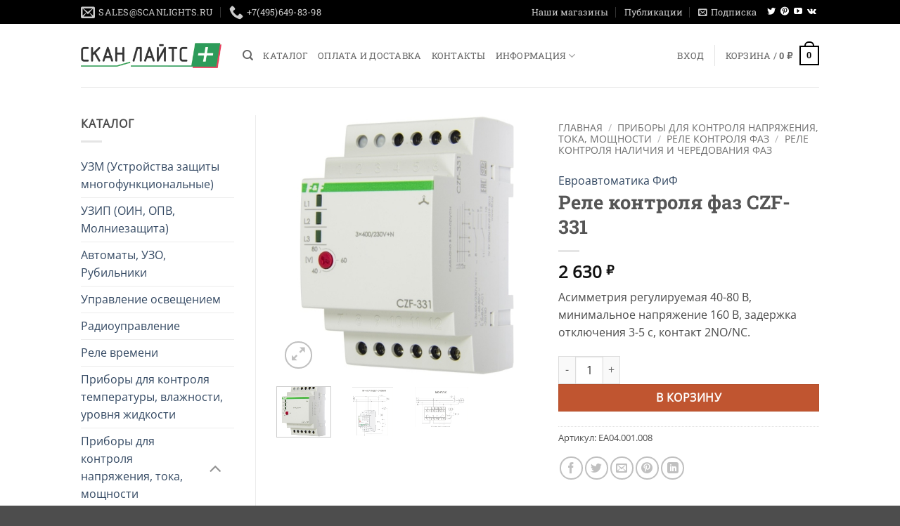

--- FILE ---
content_type: text/html; charset=UTF-8
request_url: https://scanlights.ru/product/1482-czf-331-avtomat-zashhity-elektrodvigatelej-zashhita-elektrodvigatelej-1482/
body_size: 47310
content:
<!DOCTYPE html>
<html dir="ltr" lang="ru-RU" prefix="og: https://ogp.me/ns#" class="loading-site no-js">
<head>
	<meta charset="UTF-8" />
	<link rel="profile" href="http://gmpg.org/xfn/11" />
	<link rel="pingback" href="https://scanlights.ru/xmlrpc.php" />

	<script defer src="data:text/javascript,%28function%28html%29%7Bhtml.className%20%3D%20html.className.replace%28%2F%5Cbno-js%5Cb%2F%2C%27js%27%29%7D%29%28document.documentElement%29%3B"></script>
<title>Реле контроля фаз CZF-331 | Скан Лайтс +</title>
<style>.flying-press-lazy-bg{background-image:none!important;}</style>
<link rel='preload' href='https://scanlights.ru/wp-content/uploads/nc/p/3/9/4/0/3940-510x510.jpg' as='image' imagesrcset='https://scanlights.ru/wp-content/uploads/nc/p/3/9/4/0/3940-510x510.jpg 510w, https://scanlights.ru/wp-content/uploads/nc/p/3/9/4/0/3940-247x247.jpg 247w, https://scanlights.ru/wp-content/uploads/nc/p/3/9/4/0/3940-100x100.jpg 100w' imagesizes='(max-width: 510px) 100vw, 510px'/>

<script id="yookassa-own-payment-methods-head" defer src="data:text/javascript,window.yookassaOwnPaymentMethods%20%3D%20%5B%22yookassa_epl%22%5D%3B"></script>

		<!-- All in One SEO Pro 4.9.0 - aioseo.com -->
	<meta name="description" content="Купить Реле контроля фаз CZF-331 можно www.scanlights.ru. оптом и в розницу г.Москва, ул. Новощукинская д.7, корп.1,Тел. 8(495)-649-83-98, Доставка." />
	<meta name="robots" content="max-image-preview:large" />
	<link rel="canonical" href="https://scanlights.ru/product/1482-czf-331-avtomat-zashhity-elektrodvigatelej-zashhita-elektrodvigatelej-1482/" />
	<meta name="generator" content="All in One SEO Pro (AIOSEO) 4.9.0" />
		<meta property="og:locale" content="ru_RU" />
		<meta property="og:site_name" content="Скан Лайтс + - Евроавтоматика и щитовое оборудование" />
		<meta property="og:type" content="article" />
		<meta property="og:title" content="Реле контроля фаз CZF-331 | Скан Лайтс +" />
		<meta property="og:description" content="Купить Реле контроля фаз CZF-331 можно www.scanlights.ru. оптом и в розницу г.Москва, ул. Новощукинская д.7, корп.1,Тел. 8(495)-649-83-98, Доставка." />
		<meta property="og:url" content="https://scanlights.ru/product/1482-czf-331-avtomat-zashhity-elektrodvigatelej-zashhita-elektrodvigatelej-1482/" />
		<meta property="article:published_time" content="2015-12-14T19:28:29+00:00" />
		<meta property="article:modified_time" content="2026-01-09T14:29:19+00:00" />
		<meta name="twitter:card" content="summary" />
		<meta name="twitter:title" content="Реле контроля фаз CZF-331 | Скан Лайтс +" />
		<meta name="twitter:description" content="Купить Реле контроля фаз CZF-331 можно www.scanlights.ru. оптом и в розницу г.Москва, ул. Новощукинская д.7, корп.1,Тел. 8(495)-649-83-98, Доставка." />
		<script type="application/ld+json" class="aioseo-schema">
			{"@context":"https:\/\/schema.org","@graph":[{"@type":"BreadcrumbList","@id":"https:\/\/scanlights.ru\/product\/1482-czf-331-avtomat-zashhity-elektrodvigatelej-zashhita-elektrodvigatelej-1482\/#breadcrumblist","itemListElement":[{"@type":"ListItem","@id":"https:\/\/scanlights.ru\/shop\/#listItem","position":1,"name":"\u041a\u0430\u0442\u0430\u043b\u043e\u0433","item":"https:\/\/scanlights.ru\/shop\/","nextItem":{"@type":"ListItem","@id":"https:\/\/scanlights.ru\/product\/1482-czf-331-avtomat-zashhity-elektrodvigatelej-zashhita-elektrodvigatelej-1482\/#listItem","name":"\u0420\u0435\u043b\u0435 \u043a\u043e\u043d\u0442\u0440\u043e\u043b\u044f \u0444\u0430\u0437 CZF-331"}},{"@type":"ListItem","@id":"https:\/\/scanlights.ru\/product\/1482-czf-331-avtomat-zashhity-elektrodvigatelej-zashhita-elektrodvigatelej-1482\/#listItem","position":2,"name":"\u0420\u0435\u043b\u0435 \u043a\u043e\u043d\u0442\u0440\u043e\u043b\u044f \u0444\u0430\u0437 CZF-331","previousItem":{"@type":"ListItem","@id":"https:\/\/scanlights.ru\/shop\/#listItem","name":"\u041a\u0430\u0442\u0430\u043b\u043e\u0433"}}]},{"@type":"Organization","@id":"https:\/\/scanlights.ru\/#organization","name":"wordpress","description":"\u0415\u0432\u0440\u043e\u0430\u0432\u0442\u043e\u043c\u0430\u0442\u0438\u043a\u0430 \u0438 \u0449\u0438\u0442\u043e\u0432\u043e\u0435 \u043e\u0431\u043e\u0440\u0443\u0434\u043e\u0432\u0430\u043d\u0438\u0435","url":"https:\/\/scanlights.ru\/","email":"sales@scanlights.ru","telephone":"+74956498398","sameAs":["https:\/\/www.youtube.com\/channel\/UCrYkJZVCKfKq5OYVjci7rdQ"],"address":{"@id":"https:\/\/scanlights.ru\/#postaladdress","@type":"PostalAddress","streetAddress":"\u0443\u043b. \u041d\u043e\u0432\u043e\u0449\u0443\u043a\u0438\u043d\u0441\u043a\u0430\u044f, \u0434\u043e\u043c 7, \u0441\u0442\u0440. 1,","postalCode":"123098","addressLocality":"\u041c\u043e\u0441\u043a\u0432\u0430","addressRegion":"\u041c\u043e\u0441\u043a\u0432\u0430","addressCountry":"RU"}},{"@type":"Product","@id":"https:\/\/scanlights.ru\/product\/1482-czf-331-avtomat-zashhity-elektrodvigatelej-zashhita-elektrodvigatelej-1482\/#wooCommerceProduct","name":"\u0420\u0435\u043b\u0435 \u043a\u043e\u043d\u0442\u0440\u043e\u043b\u044f \u0444\u0430\u0437 CZF-331","description":"\u0410\u0441\u0438\u043c\u043c\u0435\u0442\u0440\u0438\u044f \u0440\u0435\u0433\u0443\u043b\u0438\u0440\u0443\u0435\u043c\u0430\u044f 40-80 \u0412, \u043c\u0438\u043d\u0438\u043c\u0430\u043b\u044c\u043d\u043e\u0435 \u043d\u0430\u043f\u0440\u044f\u0436\u0435\u043d\u0438\u0435 160 \u0412, \u0437\u0430\u0434\u0435\u0440\u0436\u043a\u0430 \u043e\u0442\u043a\u043b\u044e\u0447\u0435\u043d\u0438\u044f 3-5 \u0441, \u043a\u043e\u043d\u0442\u0430\u043a\u0442 2NO\/NC.","url":"https:\/\/scanlights.ru\/product\/1482-czf-331-avtomat-zashhity-elektrodvigatelej-zashhita-elektrodvigatelej-1482\/","brand":{"@type":"Brand","name":"\u0415\u0432\u0440\u043e\u0430\u0432\u0442\u043e\u043c\u0430\u0442\u0438\u043a\u0430 \u0424\u0438\u0424"},"sku":"EA04.001.008","image":{"@type":"ImageObject","url":"https:\/\/scanlights.ru\/wp-content\/uploads\/nc\/p\/3\/9\/4\/0\/3940.jpg","@id":"https:\/\/scanlights.ru\/product\/1482-czf-331-avtomat-zashhity-elektrodvigatelej-zashhita-elektrodvigatelej-1482\/#productImage","width":738,"height":800,"caption":"\u0420\u0435\u043b\u0435 \u043a\u043e\u043d\u0442\u0440\u043e\u043b\u044f \u0444\u0430\u0437 CZF-331"},"offers":{"@type":"Offer","url":"https:\/\/scanlights.ru\/product\/1482-czf-331-avtomat-zashhity-elektrodvigatelej-zashhita-elektrodvigatelej-1482\/#wooCommerceOffer","price":2630,"priceCurrency":"RUB","category":"\u041f\u0440\u0438\u0431\u043e\u0440\u044b \u0434\u043b\u044f \u043a\u043e\u043d\u0442\u0440\u043e\u043b\u044f \u043d\u0430\u043f\u0440\u044f\u0436\u0435\u043d\u0438\u044f, \u0442\u043e\u043a\u0430, \u043c\u043e\u0449\u043d\u043e\u0441\u0442\u0438","availability":"https:\/\/schema.org\/InStock","priceSpecification":{"@type":"PriceSpecification","price":2630,"priceCurrency":"RUB","valueAddedTaxIncluded":"true"},"seller":{"@type":"Organization","@id":"https:\/\/scanlights.ru\/#organization"}}},{"@type":"WebPage","@id":"https:\/\/scanlights.ru\/product\/1482-czf-331-avtomat-zashhity-elektrodvigatelej-zashhita-elektrodvigatelej-1482\/#webpage","url":"https:\/\/scanlights.ru\/product\/1482-czf-331-avtomat-zashhity-elektrodvigatelej-zashhita-elektrodvigatelej-1482\/","name":"\u0420\u0435\u043b\u0435 \u043a\u043e\u043d\u0442\u0440\u043e\u043b\u044f \u0444\u0430\u0437 CZF-331 | \u0421\u043a\u0430\u043d \u041b\u0430\u0439\u0442\u0441 +","description":"\u041a\u0443\u043f\u0438\u0442\u044c \u0420\u0435\u043b\u0435 \u043a\u043e\u043d\u0442\u0440\u043e\u043b\u044f \u0444\u0430\u0437 CZF-331 \u043c\u043e\u0436\u043d\u043e www.scanlights.ru. \u043e\u043f\u0442\u043e\u043c \u0438 \u0432 \u0440\u043e\u0437\u043d\u0438\u0446\u0443 \u0433.\u041c\u043e\u0441\u043a\u0432\u0430, \u0443\u043b. \u041d\u043e\u0432\u043e\u0449\u0443\u043a\u0438\u043d\u0441\u043a\u0430\u044f \u0434.7, \u043a\u043e\u0440\u043f.1,\u0422\u0435\u043b. 8(495)-649-83-98, \u0414\u043e\u0441\u0442\u0430\u0432\u043a\u0430.","inLanguage":"ru-RU","isPartOf":{"@id":"https:\/\/scanlights.ru\/#website"},"breadcrumb":{"@id":"https:\/\/scanlights.ru\/product\/1482-czf-331-avtomat-zashhity-elektrodvigatelej-zashhita-elektrodvigatelej-1482\/#breadcrumblist"},"image":{"@type":"ImageObject","url":"https:\/\/scanlights.ru\/wp-content\/uploads\/nc\/p\/3\/9\/4\/0\/3940.jpg","@id":"https:\/\/scanlights.ru\/product\/1482-czf-331-avtomat-zashhity-elektrodvigatelej-zashhita-elektrodvigatelej-1482\/#mainImage","width":738,"height":800,"caption":"\u0420\u0435\u043b\u0435 \u043a\u043e\u043d\u0442\u0440\u043e\u043b\u044f \u0444\u0430\u0437 CZF-331"},"primaryImageOfPage":{"@id":"https:\/\/scanlights.ru\/product\/1482-czf-331-avtomat-zashhity-elektrodvigatelej-zashhita-elektrodvigatelej-1482\/#mainImage"},"datePublished":"2015-12-14T19:28:29+03:00","dateModified":"2026-01-09T17:29:19+03:00"},{"@type":"WebSite","@id":"https:\/\/scanlights.ru\/#website","url":"https:\/\/scanlights.ru\/","name":"\u0421\u043a\u0430\u043d \u041b\u0430\u0439\u0442\u0441 +","description":"\u0415\u0432\u0440\u043e\u0430\u0432\u0442\u043e\u043c\u0430\u0442\u0438\u043a\u0430 \u0438 \u0449\u0438\u0442\u043e\u0432\u043e\u0435 \u043e\u0431\u043e\u0440\u0443\u0434\u043e\u0432\u0430\u043d\u0438\u0435","inLanguage":"ru-RU","publisher":{"@id":"https:\/\/scanlights.ru\/#organization"}}]}
		</script>
		<!-- All in One SEO Pro -->

<meta name="viewport" content="width=device-width, initial-scale=1" /><link rel='prefetch' href='https://scanlights.ru/wp-content/themes/flatsome/assets/js/flatsome.js?ver=80419efe8fa5' />
<link rel='prefetch' href='https://scanlights.ru/wp-content/themes/flatsome/assets/js/chunk.slider.js?ver=3.20.4' />
<link rel='prefetch' href='https://scanlights.ru/wp-content/themes/flatsome/assets/js/chunk.popups.js?ver=3.20.4' />
<link rel='prefetch' href='https://scanlights.ru/wp-content/themes/flatsome/assets/js/chunk.tooltips.js?ver=3.20.4' />
<link rel='prefetch' href='https://scanlights.ru/wp-content/themes/flatsome/assets/js/woocommerce.js?ver=6435c06593a2' />
<style id='wp-img-auto-sizes-contain-inline-css' type='text/css'>img:is([sizes=auto i],[sizes^="auto," i]){contain-intrinsic-size:3000px 1500px}
/*# sourceURL=wp-img-auto-sizes-contain-inline-css */</style>
<style id='wp-emoji-styles-inline-css' type='text/css'>img.wp-smiley, img.emoji {
		display: inline !important;
		border: none !important;
		box-shadow: none !important;
		height: 1em !important;
		width: 1em !important;
		margin: 0 0.07em !important;
		vertical-align: -0.1em !important;
		background: none !important;
		padding: 0 !important;
	}
/*# sourceURL=wp-emoji-styles-inline-css */</style>
<style id='wp-block-library-inline-css' type='text/css'>:root{--wp-block-synced-color:#7a00df;--wp-block-synced-color--rgb:122,0,223;--wp-bound-block-color:var(--wp-block-synced-color);--wp-editor-canvas-background:#ddd;--wp-admin-theme-color:#007cba;--wp-admin-theme-color--rgb:0,124,186;--wp-admin-theme-color-darker-10:#006ba1;--wp-admin-theme-color-darker-10--rgb:0,107,160.5;--wp-admin-theme-color-darker-20:#005a87;--wp-admin-theme-color-darker-20--rgb:0,90,135;--wp-admin-border-width-focus:2px}@media (min-resolution:192dpi){:root{--wp-admin-border-width-focus:1.5px}}.wp-element-button{cursor:pointer}:root .has-very-light-gray-background-color{background-color:#eee}:root .has-very-dark-gray-background-color{background-color:#313131}:root .has-very-light-gray-color{color:#eee}:root .has-very-dark-gray-color{color:#313131}:root .has-vivid-green-cyan-to-vivid-cyan-blue-gradient-background{background:linear-gradient(135deg,#00d084,#0693e3)}:root .has-purple-crush-gradient-background{background:linear-gradient(135deg,#34e2e4,#4721fb 50%,#ab1dfe)}:root .has-hazy-dawn-gradient-background{background:linear-gradient(135deg,#faaca8,#dad0ec)}:root .has-subdued-olive-gradient-background{background:linear-gradient(135deg,#fafae1,#67a671)}:root .has-atomic-cream-gradient-background{background:linear-gradient(135deg,#fdd79a,#004a59)}:root .has-nightshade-gradient-background{background:linear-gradient(135deg,#330968,#31cdcf)}:root .has-midnight-gradient-background{background:linear-gradient(135deg,#020381,#2874fc)}:root{--wp--preset--font-size--normal:16px;--wp--preset--font-size--huge:42px}.has-regular-font-size{font-size:1em}.has-larger-font-size{font-size:2.625em}.has-normal-font-size{font-size:var(--wp--preset--font-size--normal)}.has-huge-font-size{font-size:var(--wp--preset--font-size--huge)}.has-text-align-center{text-align:center}.has-text-align-left{text-align:left}.has-text-align-right{text-align:right}.has-fit-text{white-space:nowrap!important}#end-resizable-editor-section{display:none}.aligncenter{clear:both}.items-justified-left{justify-content:flex-start}.items-justified-center{justify-content:center}.items-justified-right{justify-content:flex-end}.items-justified-space-between{justify-content:space-between}.screen-reader-text{border:0;clip-path:inset(50%);height:1px;margin:-1px;overflow:hidden;padding:0;position:absolute;width:1px;word-wrap:normal!important}.screen-reader-text:focus{background-color:#ddd;clip-path:none;color:#444;display:block;font-size:1em;height:auto;left:5px;line-height:normal;padding:15px 23px 14px;text-decoration:none;top:5px;width:auto;z-index:100000}html :where(.has-border-color){border-style:solid}html :where([style*=border-top-color]){border-top-style:solid}html :where([style*=border-right-color]){border-right-style:solid}html :where([style*=border-bottom-color]){border-bottom-style:solid}html :where([style*=border-left-color]){border-left-style:solid}html :where([style*=border-width]){border-style:solid}html :where([style*=border-top-width]){border-top-style:solid}html :where([style*=border-right-width]){border-right-style:solid}html :where([style*=border-bottom-width]){border-bottom-style:solid}html :where([style*=border-left-width]){border-left-style:solid}html :where(img[class*=wp-image-]){height:auto;max-width:100%}:where(figure){margin:0 0 1em}html :where(.is-position-sticky){--wp-admin--admin-bar--position-offset:var(--wp-admin--admin-bar--height,0px)}@media screen and (max-width:600px){html :where(.is-position-sticky){--wp-admin--admin-bar--position-offset:0px}}

/*# sourceURL=wp-block-library-inline-css */</style><style id='global-styles-inline-css' type='text/css'>:root{--wp--preset--aspect-ratio--square: 1;--wp--preset--aspect-ratio--4-3: 4/3;--wp--preset--aspect-ratio--3-4: 3/4;--wp--preset--aspect-ratio--3-2: 3/2;--wp--preset--aspect-ratio--2-3: 2/3;--wp--preset--aspect-ratio--16-9: 16/9;--wp--preset--aspect-ratio--9-16: 9/16;--wp--preset--color--black: #000000;--wp--preset--color--cyan-bluish-gray: #abb8c3;--wp--preset--color--white: #ffffff;--wp--preset--color--pale-pink: #f78da7;--wp--preset--color--vivid-red: #cf2e2e;--wp--preset--color--luminous-vivid-orange: #ff6900;--wp--preset--color--luminous-vivid-amber: #fcb900;--wp--preset--color--light-green-cyan: #7bdcb5;--wp--preset--color--vivid-green-cyan: #00d084;--wp--preset--color--pale-cyan-blue: #8ed1fc;--wp--preset--color--vivid-cyan-blue: #0693e3;--wp--preset--color--vivid-purple: #9b51e0;--wp--preset--color--primary: #000000;--wp--preset--color--secondary: #C05530;--wp--preset--color--success: #627D47;--wp--preset--color--alert: #b20000;--wp--preset--gradient--vivid-cyan-blue-to-vivid-purple: linear-gradient(135deg,rgb(6,147,227) 0%,rgb(155,81,224) 100%);--wp--preset--gradient--light-green-cyan-to-vivid-green-cyan: linear-gradient(135deg,rgb(122,220,180) 0%,rgb(0,208,130) 100%);--wp--preset--gradient--luminous-vivid-amber-to-luminous-vivid-orange: linear-gradient(135deg,rgb(252,185,0) 0%,rgb(255,105,0) 100%);--wp--preset--gradient--luminous-vivid-orange-to-vivid-red: linear-gradient(135deg,rgb(255,105,0) 0%,rgb(207,46,46) 100%);--wp--preset--gradient--very-light-gray-to-cyan-bluish-gray: linear-gradient(135deg,rgb(238,238,238) 0%,rgb(169,184,195) 100%);--wp--preset--gradient--cool-to-warm-spectrum: linear-gradient(135deg,rgb(74,234,220) 0%,rgb(151,120,209) 20%,rgb(207,42,186) 40%,rgb(238,44,130) 60%,rgb(251,105,98) 80%,rgb(254,248,76) 100%);--wp--preset--gradient--blush-light-purple: linear-gradient(135deg,rgb(255,206,236) 0%,rgb(152,150,240) 100%);--wp--preset--gradient--blush-bordeaux: linear-gradient(135deg,rgb(254,205,165) 0%,rgb(254,45,45) 50%,rgb(107,0,62) 100%);--wp--preset--gradient--luminous-dusk: linear-gradient(135deg,rgb(255,203,112) 0%,rgb(199,81,192) 50%,rgb(65,88,208) 100%);--wp--preset--gradient--pale-ocean: linear-gradient(135deg,rgb(255,245,203) 0%,rgb(182,227,212) 50%,rgb(51,167,181) 100%);--wp--preset--gradient--electric-grass: linear-gradient(135deg,rgb(202,248,128) 0%,rgb(113,206,126) 100%);--wp--preset--gradient--midnight: linear-gradient(135deg,rgb(2,3,129) 0%,rgb(40,116,252) 100%);--wp--preset--font-size--small: 13px;--wp--preset--font-size--medium: 20px;--wp--preset--font-size--large: 36px;--wp--preset--font-size--x-large: 42px;--wp--preset--spacing--20: 0.44rem;--wp--preset--spacing--30: 0.67rem;--wp--preset--spacing--40: 1rem;--wp--preset--spacing--50: 1.5rem;--wp--preset--spacing--60: 2.25rem;--wp--preset--spacing--70: 3.38rem;--wp--preset--spacing--80: 5.06rem;--wp--preset--shadow--natural: 6px 6px 9px rgba(0, 0, 0, 0.2);--wp--preset--shadow--deep: 12px 12px 50px rgba(0, 0, 0, 0.4);--wp--preset--shadow--sharp: 6px 6px 0px rgba(0, 0, 0, 0.2);--wp--preset--shadow--outlined: 6px 6px 0px -3px rgb(255, 255, 255), 6px 6px rgb(0, 0, 0);--wp--preset--shadow--crisp: 6px 6px 0px rgb(0, 0, 0);}:where(body) { margin: 0; }.wp-site-blocks > .alignleft { float: left; margin-right: 2em; }.wp-site-blocks > .alignright { float: right; margin-left: 2em; }.wp-site-blocks > .aligncenter { justify-content: center; margin-left: auto; margin-right: auto; }:where(.is-layout-flex){gap: 0.5em;}:where(.is-layout-grid){gap: 0.5em;}.is-layout-flow > .alignleft{float: left;margin-inline-start: 0;margin-inline-end: 2em;}.is-layout-flow > .alignright{float: right;margin-inline-start: 2em;margin-inline-end: 0;}.is-layout-flow > .aligncenter{margin-left: auto !important;margin-right: auto !important;}.is-layout-constrained > .alignleft{float: left;margin-inline-start: 0;margin-inline-end: 2em;}.is-layout-constrained > .alignright{float: right;margin-inline-start: 2em;margin-inline-end: 0;}.is-layout-constrained > .aligncenter{margin-left: auto !important;margin-right: auto !important;}.is-layout-constrained > :where(:not(.alignleft):not(.alignright):not(.alignfull)){margin-left: auto !important;margin-right: auto !important;}body .is-layout-flex{display: flex;}.is-layout-flex{flex-wrap: wrap;align-items: center;}.is-layout-flex > :is(*, div){margin: 0;}body .is-layout-grid{display: grid;}.is-layout-grid > :is(*, div){margin: 0;}body{padding-top: 0px;padding-right: 0px;padding-bottom: 0px;padding-left: 0px;}a:where(:not(.wp-element-button)){text-decoration: none;}:root :where(.wp-element-button, .wp-block-button__link){background-color: #32373c;border-width: 0;color: #fff;font-family: inherit;font-size: inherit;font-style: inherit;font-weight: inherit;letter-spacing: inherit;line-height: inherit;padding-top: calc(0.667em + 2px);padding-right: calc(1.333em + 2px);padding-bottom: calc(0.667em + 2px);padding-left: calc(1.333em + 2px);text-decoration: none;text-transform: inherit;}.has-black-color{color: var(--wp--preset--color--black) !important;}.has-cyan-bluish-gray-color{color: var(--wp--preset--color--cyan-bluish-gray) !important;}.has-white-color{color: var(--wp--preset--color--white) !important;}.has-pale-pink-color{color: var(--wp--preset--color--pale-pink) !important;}.has-vivid-red-color{color: var(--wp--preset--color--vivid-red) !important;}.has-luminous-vivid-orange-color{color: var(--wp--preset--color--luminous-vivid-orange) !important;}.has-luminous-vivid-amber-color{color: var(--wp--preset--color--luminous-vivid-amber) !important;}.has-light-green-cyan-color{color: var(--wp--preset--color--light-green-cyan) !important;}.has-vivid-green-cyan-color{color: var(--wp--preset--color--vivid-green-cyan) !important;}.has-pale-cyan-blue-color{color: var(--wp--preset--color--pale-cyan-blue) !important;}.has-vivid-cyan-blue-color{color: var(--wp--preset--color--vivid-cyan-blue) !important;}.has-vivid-purple-color{color: var(--wp--preset--color--vivid-purple) !important;}.has-primary-color{color: var(--wp--preset--color--primary) !important;}.has-secondary-color{color: var(--wp--preset--color--secondary) !important;}.has-success-color{color: var(--wp--preset--color--success) !important;}.has-alert-color{color: var(--wp--preset--color--alert) !important;}.has-black-background-color{background-color: var(--wp--preset--color--black) !important;}.has-cyan-bluish-gray-background-color{background-color: var(--wp--preset--color--cyan-bluish-gray) !important;}.has-white-background-color{background-color: var(--wp--preset--color--white) !important;}.has-pale-pink-background-color{background-color: var(--wp--preset--color--pale-pink) !important;}.has-vivid-red-background-color{background-color: var(--wp--preset--color--vivid-red) !important;}.has-luminous-vivid-orange-background-color{background-color: var(--wp--preset--color--luminous-vivid-orange) !important;}.has-luminous-vivid-amber-background-color{background-color: var(--wp--preset--color--luminous-vivid-amber) !important;}.has-light-green-cyan-background-color{background-color: var(--wp--preset--color--light-green-cyan) !important;}.has-vivid-green-cyan-background-color{background-color: var(--wp--preset--color--vivid-green-cyan) !important;}.has-pale-cyan-blue-background-color{background-color: var(--wp--preset--color--pale-cyan-blue) !important;}.has-vivid-cyan-blue-background-color{background-color: var(--wp--preset--color--vivid-cyan-blue) !important;}.has-vivid-purple-background-color{background-color: var(--wp--preset--color--vivid-purple) !important;}.has-primary-background-color{background-color: var(--wp--preset--color--primary) !important;}.has-secondary-background-color{background-color: var(--wp--preset--color--secondary) !important;}.has-success-background-color{background-color: var(--wp--preset--color--success) !important;}.has-alert-background-color{background-color: var(--wp--preset--color--alert) !important;}.has-black-border-color{border-color: var(--wp--preset--color--black) !important;}.has-cyan-bluish-gray-border-color{border-color: var(--wp--preset--color--cyan-bluish-gray) !important;}.has-white-border-color{border-color: var(--wp--preset--color--white) !important;}.has-pale-pink-border-color{border-color: var(--wp--preset--color--pale-pink) !important;}.has-vivid-red-border-color{border-color: var(--wp--preset--color--vivid-red) !important;}.has-luminous-vivid-orange-border-color{border-color: var(--wp--preset--color--luminous-vivid-orange) !important;}.has-luminous-vivid-amber-border-color{border-color: var(--wp--preset--color--luminous-vivid-amber) !important;}.has-light-green-cyan-border-color{border-color: var(--wp--preset--color--light-green-cyan) !important;}.has-vivid-green-cyan-border-color{border-color: var(--wp--preset--color--vivid-green-cyan) !important;}.has-pale-cyan-blue-border-color{border-color: var(--wp--preset--color--pale-cyan-blue) !important;}.has-vivid-cyan-blue-border-color{border-color: var(--wp--preset--color--vivid-cyan-blue) !important;}.has-vivid-purple-border-color{border-color: var(--wp--preset--color--vivid-purple) !important;}.has-primary-border-color{border-color: var(--wp--preset--color--primary) !important;}.has-secondary-border-color{border-color: var(--wp--preset--color--secondary) !important;}.has-success-border-color{border-color: var(--wp--preset--color--success) !important;}.has-alert-border-color{border-color: var(--wp--preset--color--alert) !important;}.has-vivid-cyan-blue-to-vivid-purple-gradient-background{background: var(--wp--preset--gradient--vivid-cyan-blue-to-vivid-purple) !important;}.has-light-green-cyan-to-vivid-green-cyan-gradient-background{background: var(--wp--preset--gradient--light-green-cyan-to-vivid-green-cyan) !important;}.has-luminous-vivid-amber-to-luminous-vivid-orange-gradient-background{background: var(--wp--preset--gradient--luminous-vivid-amber-to-luminous-vivid-orange) !important;}.has-luminous-vivid-orange-to-vivid-red-gradient-background{background: var(--wp--preset--gradient--luminous-vivid-orange-to-vivid-red) !important;}.has-very-light-gray-to-cyan-bluish-gray-gradient-background{background: var(--wp--preset--gradient--very-light-gray-to-cyan-bluish-gray) !important;}.has-cool-to-warm-spectrum-gradient-background{background: var(--wp--preset--gradient--cool-to-warm-spectrum) !important;}.has-blush-light-purple-gradient-background{background: var(--wp--preset--gradient--blush-light-purple) !important;}.has-blush-bordeaux-gradient-background{background: var(--wp--preset--gradient--blush-bordeaux) !important;}.has-luminous-dusk-gradient-background{background: var(--wp--preset--gradient--luminous-dusk) !important;}.has-pale-ocean-gradient-background{background: var(--wp--preset--gradient--pale-ocean) !important;}.has-electric-grass-gradient-background{background: var(--wp--preset--gradient--electric-grass) !important;}.has-midnight-gradient-background{background: var(--wp--preset--gradient--midnight) !important;}.has-small-font-size{font-size: var(--wp--preset--font-size--small) !important;}.has-medium-font-size{font-size: var(--wp--preset--font-size--medium) !important;}.has-large-font-size{font-size: var(--wp--preset--font-size--large) !important;}.has-x-large-font-size{font-size: var(--wp--preset--font-size--x-large) !important;}
/*# sourceURL=global-styles-inline-css */</style>

<link rel='stylesheet' id='contact-form-7-css' href='https://scanlights.ru/wp-content/cache/flying-press/64ac31699f53.styles.css' type='text/css' media='all' />
<link rel='stylesheet' id='news-css' href='https://scanlights.ru/wp-content/cache/flying-press/f296ee2af16d.news.css' type='text/css' media='all' />
<link rel='stylesheet' id='wpa-css-css' href='https://scanlights.ru/wp-content/cache/flying-press/a0b823f7ab1f.wpa.css' type='text/css' media='all' />
<link rel='stylesheet' id='photoswipe-css' href='https://scanlights.ru/wp-content/cache/flying-press/e65cbce40458.photoswipe.min.css' type='text/css' media='all' />
<link rel='stylesheet' id='photoswipe-default-skin-css' href='https://scanlights.ru/wp-content/cache/flying-press/800642785006.default-skin.min.css' type='text/css' media='all' />
<style id='woocommerce-inline-inline-css' type='text/css'>.woocommerce form .form-row .required { visibility: visible; }
/*# sourceURL=woocommerce-inline-inline-css */</style>
<link rel='stylesheet' id='wc-russian-post-checkout-style-css' href='https://scanlights.ru/wp-content/cache/flying-press/327fd7585ac9.checkout.css' type='text/css' media='all' />
<link rel='stylesheet' id='pwb-styles-frontend-css' href='https://scanlights.ru/wp-content/cache/flying-press/948a84da690e.style.css' type='text/css' media='all' />
<link rel='stylesheet' id='tablepress-default-css' href='https://scanlights.ru/wp-content/cache/flying-press/67618bce410b.default.css' type='text/css' media='all' />
<link rel='stylesheet' id='__EPYT__style-css' href='https://scanlights.ru/wp-content/cache/flying-press/e8f1ebfcb1d9.ytprefs.min.css' type='text/css' media='all' />
<style id='__EPYT__style-inline-css' type='text/css'>.epyt-gallery-thumb {
                        width: 25%;
                }
                
                         @media (min-width:0px) and (max-width: 767px) {
                            .epyt-gallery-rowbreak {
                                display: none;
                            }
                            .epyt-gallery-allthumbs[class*="epyt-cols"] .epyt-gallery-thumb {
                                width: 100% !important;
                            }
                          }
/*# sourceURL=__EPYT__style-inline-css */</style>
<link rel='stylesheet' id='__disptype__-css' href='https://scanlights.ru/wp-content/cache/flying-press/95a98e075038.lity.min.css' type='text/css' media='all' />
<link rel='stylesheet' id='flatsome-main-css' href='https://scanlights.ru/wp-content/cache/flying-press/bffede086855.flatsome.css' type='text/css' media='all' />
<style id='flatsome-main-inline-css' type='text/css'>@font-face{font-display:swap;
				font-family: "fl-icons";
				
				src: url(https://scanlights.ru/wp-content/themes/flatsome/assets/css/icons/fl-icons.eot?v=3.20.4);
				src:
					url(https://scanlights.ru/wp-content/themes/flatsome/assets/css/icons/fl-icons.eot#iefix?v=3.20.4) format("embedded-opentype"),
					url(https://scanlights.ru/wp-content/themes/flatsome/assets/css/icons/fl-icons.woff2?v=3.20.4) format("woff2"),
					url(https://scanlights.ru/wp-content/themes/flatsome/assets/css/icons/fl-icons.ttf?v=3.20.4) format("truetype"),
					url(https://scanlights.ru/wp-content/themes/flatsome/assets/css/icons/fl-icons.woff?v=3.20.4) format("woff"),
					url(https://scanlights.ru/wp-content/themes/flatsome/assets/css/icons/fl-icons.svg?v=3.20.4#fl-icons) format("svg");
			}
/*# sourceURL=flatsome-main-inline-css */</style>
<link rel='stylesheet' id='flatsome-shop-css' href='https://scanlights.ru/wp-content/cache/flying-press/61aa9a689d81.flatsome-shop.css' type='text/css' media='all' />
<link rel='stylesheet' id='flatsome-style-css' href='https://scanlights.ru/wp-content/cache/flying-press/6c2622be1e3a.style.css' type='text/css' media='all' />
<script type="text/javascript" defer src="data:text/javascript,window._nslDOMReady%20%3D%20%28function%20%28%29%20%7B%0A%20%20%20%20%20%20%20%20%20%20%20%20%20%20%20%20const%20executedCallbacks%20%3D%20new%20Set%28%29%3B%0A%20%20%20%20%20%20%20%20%20%20%20%20%0A%20%20%20%20%20%20%20%20%20%20%20%20%20%20%20%20return%20function%20%28callback%29%20%7B%0A%20%20%20%20%20%20%20%20%20%20%20%20%20%20%20%20%20%20%20%20%2F%2A%2A%0A%20%20%20%20%20%20%20%20%20%20%20%20%20%20%20%20%20%20%20%20%2A%20Third%20parties%20might%20dispatch%20DOMContentLoaded%20events%2C%20so%20we%20need%20to%20ensure%20that%20we%20only%20run%20our%20callback%20once%21%0A%20%20%20%20%20%20%20%20%20%20%20%20%20%20%20%20%20%20%20%20%2A%2F%0A%20%20%20%20%20%20%20%20%20%20%20%20%20%20%20%20%20%20%20%20if%20%28executedCallbacks.has%28callback%29%29%20return%3B%0A%20%20%20%20%20%20%20%20%20%20%20%20%0A%20%20%20%20%20%20%20%20%20%20%20%20%20%20%20%20%20%20%20%20const%20wrappedCallback%20%3D%20function%20%28%29%20%7B%0A%20%20%20%20%20%20%20%20%20%20%20%20%20%20%20%20%20%20%20%20%20%20%20%20if%20%28executedCallbacks.has%28callback%29%29%20return%3B%0A%20%20%20%20%20%20%20%20%20%20%20%20%20%20%20%20%20%20%20%20%20%20%20%20executedCallbacks.add%28callback%29%3B%0A%20%20%20%20%20%20%20%20%20%20%20%20%20%20%20%20%20%20%20%20%20%20%20%20callback%28%29%3B%0A%20%20%20%20%20%20%20%20%20%20%20%20%20%20%20%20%20%20%20%20%7D%3B%0A%20%20%20%20%20%20%20%20%20%20%20%20%0A%20%20%20%20%20%20%20%20%20%20%20%20%20%20%20%20%20%20%20%20if%20%28document.readyState%20%3D%3D%3D%20%22complete%22%20%7C%7C%20document.readyState%20%3D%3D%3D%20%22interactive%22%29%20%7B%0A%20%20%20%20%20%20%20%20%20%20%20%20%20%20%20%20%20%20%20%20%20%20%20%20wrappedCallback%28%29%3B%0A%20%20%20%20%20%20%20%20%20%20%20%20%20%20%20%20%20%20%20%20%7D%20else%20%7B%0A%20%20%20%20%20%20%20%20%20%20%20%20%20%20%20%20%20%20%20%20%20%20%20%20document.addEventListener%28%22DOMContentLoaded%22%2C%20wrappedCallback%29%3B%0A%20%20%20%20%20%20%20%20%20%20%20%20%20%20%20%20%20%20%20%20%7D%0A%20%20%20%20%20%20%20%20%20%20%20%20%20%20%20%20%7D%3B%0A%20%20%20%20%20%20%20%20%20%20%20%20%7D%29%28%29%3B"></script><script type="text/javascript" src="https://scanlights.ru/wp-includes/js/jquery/jquery.min.js?ver=826eb77e86b0" id="jquery-core-js" defer></script>
<script type="text/javascript" src="https://scanlights.ru/wp-includes/js/jquery/jquery-migrate.min.js?ver=9ffeb32e2d9e" id="jquery-migrate-js" defer></script>
<script type="text/javascript" src="https://scanlights.ru/wp-content/plugins/woocommerce/assets/js/jquery-blockui/jquery.blockUI.min.js?ver=ef56117d1bb5" id="wc-jquery-blockui-js" data-wp-strategy="defer" defer></script>
<script type="text/javascript" id="wc-add-to-cart-js-extra" defer src="data:text/javascript,%2F%2A%20%3C%21%5BCDATA%5B%20%2A%2F%0Avar%20wc_add_to_cart_params%20%3D%20%7B%22ajax_url%22%3A%22%2Fwp-admin%2Fadmin-ajax.php%22%2C%22wc_ajax_url%22%3A%22%2F%3Fwc-ajax%3D%25%25endpoint%25%25%22%2C%22i18n_view_cart%22%3A%22%5Cu041f%5Cu0440%5Cu043e%5Cu0441%5Cu043c%5Cu043e%5Cu0442%5Cu0440%20%5Cu043a%5Cu043e%5Cu0440%5Cu0437%5Cu0438%5Cu043d%5Cu044b%22%2C%22cart_url%22%3A%22https%3A%2F%2Fscanlights.ru%2Fcart%2F%22%2C%22is_cart%22%3A%22%22%2C%22cart_redirect_after_add%22%3A%22no%22%7D%3B%0A%2F%2F%23%20sourceURL%3Dwc-add-to-cart-js-extra%0A%2F%2A%20%5D%5D%3E%20%2A%2F"></script>
<script type="text/javascript" src="https://scanlights.ru/wp-content/plugins/woocommerce/assets/js/frontend/add-to-cart.min.js?ver=d6843fa9b6df" id="wc-add-to-cart-js" defer data-wp-strategy="defer"></script>
<script type="text/javascript" src="https://scanlights.ru/wp-content/plugins/woocommerce/assets/js/photoswipe/photoswipe.min.js?ver=8be54ef27129" id="wc-photoswipe-js" defer data-wp-strategy="defer"></script>
<script type="text/javascript" src="https://scanlights.ru/wp-content/plugins/woocommerce/assets/js/photoswipe/photoswipe-ui-default.min.js?ver=bc5828df7849" id="wc-photoswipe-ui-default-js" defer data-wp-strategy="defer"></script>
<script type="text/javascript" id="wc-single-product-js-extra" defer src="data:text/javascript,%2F%2A%20%3C%21%5BCDATA%5B%20%2A%2F%0Avar%20wc_single_product_params%20%3D%20%7B%22i18n_required_rating_text%22%3A%22%5Cu041f%5Cu043e%5Cu0436%5Cu0430%5Cu043b%5Cu0443%5Cu0439%5Cu0441%5Cu0442%5Cu0430%2C%20%5Cu043f%5Cu043e%5Cu0441%5Cu0442%5Cu0430%5Cu0432%5Cu044c%5Cu0442%5Cu0435%20%5Cu043e%5Cu0446%5Cu0435%5Cu043d%5Cu043a%5Cu0443%22%2C%22i18n_rating_options%22%3A%5B%221%20%5Cu0438%5Cu0437%205%20%5Cu0437%5Cu0432%5Cu0451%5Cu0437%5Cu0434%22%2C%222%20%5Cu0438%5Cu0437%205%20%5Cu0437%5Cu0432%5Cu0451%5Cu0437%5Cu0434%22%2C%223%20%5Cu0438%5Cu0437%205%20%5Cu0437%5Cu0432%5Cu0451%5Cu0437%5Cu0434%22%2C%224%20%5Cu0438%5Cu0437%205%20%5Cu0437%5Cu0432%5Cu0451%5Cu0437%5Cu0434%22%2C%225%20%5Cu0438%5Cu0437%205%20%5Cu0437%5Cu0432%5Cu0451%5Cu0437%5Cu0434%22%5D%2C%22i18n_product_gallery_trigger_text%22%3A%22%5Cu041f%5Cu0440%5Cu043e%5Cu0441%5Cu043c%5Cu043e%5Cu0442%5Cu0440%20%5Cu0433%5Cu0430%5Cu043b%5Cu0435%5Cu0440%5Cu0435%5Cu0438%20%5Cu0438%5Cu0437%5Cu043e%5Cu0431%5Cu0440%5Cu0430%5Cu0436%5Cu0435%5Cu043d%5Cu0438%5Cu0439%20%5Cu0432%20%5Cu043f%5Cu043e%5Cu043b%5Cu043d%5Cu043e%5Cu044d%5Cu043a%5Cu0440%5Cu0430%5Cu043d%5Cu043d%5Cu043e%5Cu043c%20%5Cu0440%5Cu0435%5Cu0436%5Cu0438%5Cu043c%5Cu0435%22%2C%22review_rating_required%22%3A%22yes%22%2C%22flexslider%22%3A%7B%22rtl%22%3Afalse%2C%22animation%22%3A%22slide%22%2C%22smoothHeight%22%3Atrue%2C%22directionNav%22%3Afalse%2C%22controlNav%22%3A%22thumbnails%22%2C%22slideshow%22%3Afalse%2C%22animationSpeed%22%3A500%2C%22animationLoop%22%3Afalse%2C%22allowOneSlide%22%3Afalse%7D%2C%22zoom_enabled%22%3A%22%22%2C%22zoom_options%22%3A%5B%5D%2C%22photoswipe_enabled%22%3A%221%22%2C%22photoswipe_options%22%3A%7B%22shareEl%22%3Afalse%2C%22closeOnScroll%22%3Afalse%2C%22history%22%3Afalse%2C%22hideAnimationDuration%22%3A0%2C%22showAnimationDuration%22%3A0%7D%2C%22flexslider_enabled%22%3A%22%22%7D%3B%0A%2F%2F%23%20sourceURL%3Dwc-single-product-js-extra%0A%2F%2A%20%5D%5D%3E%20%2A%2F"></script>
<script type="text/javascript" src="https://scanlights.ru/wp-content/plugins/woocommerce/assets/js/frontend/single-product.min.js?ver=8fba33fe0ea8" id="wc-single-product-js" defer data-wp-strategy="defer"></script>
<script type="text/javascript" src="https://scanlights.ru/wp-content/plugins/woocommerce/assets/js/js-cookie/js.cookie.min.js?ver=691a1e43450e" id="wc-js-cookie-js" data-wp-strategy="defer" defer></script>
<script type="text/javascript" src="https://scanlights.ru/wp-content/plugins/youtube-embed-plus-pro/scripts/lity.min.js?ver=e70471d4de49" id="__dispload__-js" defer></script>
<script type="text/javascript" id="__ytprefs__-js-extra" defer src="data:text/javascript,%2F%2A%20%3C%21%5BCDATA%5B%20%2A%2F%0Avar%20_EPYT_%20%3D%20%7B%22ajaxurl%22%3A%22https%3A%2F%2Fscanlights.ru%2Fwp-admin%2Fadmin-ajax.php%22%2C%22security%22%3A%22781a0ce897%22%2C%22gallery_scrolloffset%22%3A%2220%22%2C%22eppathtoscripts%22%3A%22https%3A%2F%2Fscanlights.ru%2Fwp-content%2Fplugins%2Fyoutube-embed-plus-pro%2Fscripts%2F%22%2C%22eppath%22%3A%22https%3A%2F%2Fscanlights.ru%2Fwp-content%2Fplugins%2Fyoutube-embed-plus-pro%2F%22%2C%22epresponsiveselector%22%3A%22%5B%5C%22iframe.__youtube_prefs__%5C%22%5D%22%2C%22epdovol%22%3A%221%22%2C%22version%22%3A%2214.2.4%22%2C%22evselector%22%3A%22iframe.__youtube_prefs__%5Bsrc%5D%2C%20iframe%5Bsrc%2A%3D%5C%22youtube.com%2Fembed%2F%5C%22%5D%2C%20iframe%5Bsrc%2A%3D%5C%22youtube-nocookie.com%2Fembed%2F%5C%22%5D%22%2C%22ajax_compat%22%3A%22%22%2C%22maxres_facade%22%3A%22eager%22%2C%22ytapi_load%22%3A%22light%22%2C%22pause_others%22%3A%22%22%2C%22stopMobileBuffer%22%3A%221%22%2C%22facade_mode%22%3A%22%22%2C%22not_live_on_channel%22%3A%22%22%2C%22not_live_showtime%22%3A%22180%22%7D%3B%0A%2F%2F%23%20sourceURL%3D__ytprefs__-js-extra%0A%2F%2A%20%5D%5D%3E%20%2A%2F"></script>
<script type="text/javascript" src="https://scanlights.ru/wp-content/plugins/youtube-embed-plus-pro/scripts/ytprefs.min.js?ver=fd5902a50f13" id="__ytprefs__-js" defer></script>
<link rel="https://api.w.org/" href="https://scanlights.ru/wp-json/" /><link rel="alternate" title="JSON" type="application/json" href="https://scanlights.ru/wp-json/wp/v2/product/17053" /><link rel="EditURI" type="application/rsd+xml" title="RSD" href="https://scanlights.ru/xmlrpc.php?rsd" />
<meta name="generator" content="WordPress 6.9" />
<meta name="generator" content="WooCommerce 10.4.3" />
<link rel='shortlink' href='https://scanlights.ru/?p=17053' />
	<noscript><style>.woocommerce-product-gallery{ opacity: 1 !important; }</style></noscript>
	<link rel="icon" href="https://scanlights.ru/wp-content/uploads/2020/08/cropped-favicon_512_512-32x32.png" sizes="32x32" />
<link rel="icon" href="https://scanlights.ru/wp-content/uploads/2020/08/cropped-favicon_512_512-192x192.png" sizes="192x192" />
<link rel="apple-touch-icon" href="https://scanlights.ru/wp-content/uploads/2020/08/cropped-favicon_512_512-180x180.png" />
<meta name="msapplication-TileImage" content="https://scanlights.ru/wp-content/uploads/2020/08/cropped-favicon_512_512-270x270.png" />
<style id="custom-css" type="text/css">:root {--primary-color: #000000;--fs-color-primary: #000000;--fs-color-secondary: #C05530;--fs-color-success: #627D47;--fs-color-alert: #b20000;--fs-color-base: #4a4a4a;--fs-experimental-link-color: #334862;--fs-experimental-link-color-hover: #111;}.tooltipster-base {--tooltip-color: #fff;--tooltip-bg-color: #000;}.off-canvas-right .mfp-content, .off-canvas-left .mfp-content {--drawer-width: 300px;}.off-canvas .mfp-content.off-canvas-cart {--drawer-width: 360px;}.header-main{height: 90px}#logo img{max-height: 90px}#logo{width:200px;}.header-bottom{min-height: 55px}.header-top{min-height: 30px}.transparent .header-main{height: 90px}.transparent #logo img{max-height: 90px}.has-transparent + .page-title:first-of-type,.has-transparent + #main > .page-title,.has-transparent + #main > div > .page-title,.has-transparent + #main .page-header-wrapper:first-of-type .page-title{padding-top: 120px;}.header.show-on-scroll,.stuck .header-main{height:70px!important}.stuck #logo img{max-height: 70px!important}.header-bottom {background-color: #f1f1f1}.header-bottom-nav > li > a{line-height: 16px }@media (max-width: 549px) {.header-main{height: 70px}#logo img{max-height: 70px}}body{font-size: 100%;}@media screen and (max-width: 549px){body{font-size: 100%;}}body{font-family: "Open Sans", sans-serif;}body {font-weight: 400;font-style: normal;}.nav > li > a {font-family: "Roboto Slab", sans-serif;}.mobile-sidebar-levels-2 .nav > li > ul > li > a {font-family: "Roboto Slab", sans-serif;}.nav > li > a,.mobile-sidebar-levels-2 .nav > li > ul > li > a {font-weight: 400;font-style: normal;}h1,h2,h3,h4,h5,h6,.heading-font, .off-canvas-center .nav-sidebar.nav-vertical > li > a{font-family: "Roboto Slab", sans-serif;}h1,h2,h3,h4,h5,h6,.heading-font,.banner h1,.banner h2 {font-weight: 700;font-style: normal;}.alt-font{font-family: "Marck Script", sans-serif;}.alt-font {font-weight: 400!important;font-style: normal!important;}@media screen and (min-width: 550px){.products .box-vertical .box-image{min-width: 247px!important;width: 247px!important;}}.nav-vertical-fly-out > li + li {border-top-width: 1px; border-top-style: solid;}/* Custom CSS *//* Hide Categories on Product page */.single-product .product_meta .posted_in {display: none;}.single-product .product_meta .tagged_as {display: none;}body {overflow-x: hidden;}.label-new.menu-item > a:after{content:"Новое";}.label-hot.menu-item > a:after{content:"Горячее предложение";}.label-sale.menu-item > a:after{content:"Распродажа";}.label-popular.menu-item > a:after{content:"Самые популярные";}</style><style id="kirki-inline-styles">/* cyrillic-ext */
@font-face{font-display:swap;
  font-family: 'Roboto Slab';
  font-style: normal;
  font-weight: 400;
  
  src: url(https://scanlights.ru/wp-content/fonts/roboto-slab/BngMUXZYTXPIvIBgJJSb6ufA5qW54A.woff2) format('woff2');
  unicode-range: U+0460-052F, U+1C80-1C8A, U+20B4, U+2DE0-2DFF, U+A640-A69F, U+FE2E-FE2F;
}
/* cyrillic */
@font-face{font-display:swap;
  font-family: 'Roboto Slab';
  font-style: normal;
  font-weight: 400;
  
  src: url(https://scanlights.ru/wp-content/fonts/roboto-slab/BngMUXZYTXPIvIBgJJSb6ufJ5qW54A.woff2) format('woff2');
  unicode-range: U+0301, U+0400-045F, U+0490-0491, U+04B0-04B1, U+2116;
}
/* greek-ext */
@font-face{font-display:swap;
  font-family: 'Roboto Slab';
  font-style: normal;
  font-weight: 400;
  
  src: url(https://scanlights.ru/wp-content/fonts/roboto-slab/BngMUXZYTXPIvIBgJJSb6ufB5qW54A.woff2) format('woff2');
  unicode-range: U+1F00-1FFF;
}
/* greek */
@font-face{font-display:swap;
  font-family: 'Roboto Slab';
  font-style: normal;
  font-weight: 400;
  
  src: url(https://scanlights.ru/wp-content/fonts/roboto-slab/BngMUXZYTXPIvIBgJJSb6ufO5qW54A.woff2) format('woff2');
  unicode-range: U+0370-0377, U+037A-037F, U+0384-038A, U+038C, U+038E-03A1, U+03A3-03FF;
}
/* vietnamese */
@font-face{font-display:swap;
  font-family: 'Roboto Slab';
  font-style: normal;
  font-weight: 400;
  
  src: url(https://scanlights.ru/wp-content/fonts/roboto-slab/BngMUXZYTXPIvIBgJJSb6ufC5qW54A.woff2) format('woff2');
  unicode-range: U+0102-0103, U+0110-0111, U+0128-0129, U+0168-0169, U+01A0-01A1, U+01AF-01B0, U+0300-0301, U+0303-0304, U+0308-0309, U+0323, U+0329, U+1EA0-1EF9, U+20AB;
}
/* latin-ext */
@font-face{font-display:swap;
  font-family: 'Roboto Slab';
  font-style: normal;
  font-weight: 400;
  
  src: url(https://scanlights.ru/wp-content/fonts/roboto-slab/BngMUXZYTXPIvIBgJJSb6ufD5qW54A.woff2) format('woff2');
  unicode-range: U+0100-02BA, U+02BD-02C5, U+02C7-02CC, U+02CE-02D7, U+02DD-02FF, U+0304, U+0308, U+0329, U+1D00-1DBF, U+1E00-1E9F, U+1EF2-1EFF, U+2020, U+20A0-20AB, U+20AD-20C0, U+2113, U+2C60-2C7F, U+A720-A7FF;
}
/* latin */
@font-face{font-display:swap;
  font-family: 'Roboto Slab';
  font-style: normal;
  font-weight: 400;
  
  src: url(https://scanlights.ru/wp-content/fonts/roboto-slab/BngMUXZYTXPIvIBgJJSb6ufN5qU.woff2) format('woff2');
  unicode-range: U+0000-00FF, U+0131, U+0152-0153, U+02BB-02BC, U+02C6, U+02DA, U+02DC, U+0304, U+0308, U+0329, U+2000-206F, U+20AC, U+2122, U+2191, U+2193, U+2212, U+2215, U+FEFF, U+FFFD;
}
/* cyrillic-ext */
@font-face{font-display:swap;
  font-family: 'Roboto Slab';
  font-style: normal;
  font-weight: 700;
  
  src: url(https://scanlights.ru/wp-content/fonts/roboto-slab/BngMUXZYTXPIvIBgJJSb6ufA5qW54A.woff2) format('woff2');
  unicode-range: U+0460-052F, U+1C80-1C8A, U+20B4, U+2DE0-2DFF, U+A640-A69F, U+FE2E-FE2F;
}
/* cyrillic */
@font-face{font-display:swap;
  font-family: 'Roboto Slab';
  font-style: normal;
  font-weight: 700;
  
  src: url(https://scanlights.ru/wp-content/fonts/roboto-slab/BngMUXZYTXPIvIBgJJSb6ufJ5qW54A.woff2) format('woff2');
  unicode-range: U+0301, U+0400-045F, U+0490-0491, U+04B0-04B1, U+2116;
}
/* greek-ext */
@font-face{font-display:swap;
  font-family: 'Roboto Slab';
  font-style: normal;
  font-weight: 700;
  
  src: url(https://scanlights.ru/wp-content/fonts/roboto-slab/BngMUXZYTXPIvIBgJJSb6ufB5qW54A.woff2) format('woff2');
  unicode-range: U+1F00-1FFF;
}
/* greek */
@font-face{font-display:swap;
  font-family: 'Roboto Slab';
  font-style: normal;
  font-weight: 700;
  
  src: url(https://scanlights.ru/wp-content/fonts/roboto-slab/BngMUXZYTXPIvIBgJJSb6ufO5qW54A.woff2) format('woff2');
  unicode-range: U+0370-0377, U+037A-037F, U+0384-038A, U+038C, U+038E-03A1, U+03A3-03FF;
}
/* vietnamese */
@font-face{font-display:swap;
  font-family: 'Roboto Slab';
  font-style: normal;
  font-weight: 700;
  
  src: url(https://scanlights.ru/wp-content/fonts/roboto-slab/BngMUXZYTXPIvIBgJJSb6ufC5qW54A.woff2) format('woff2');
  unicode-range: U+0102-0103, U+0110-0111, U+0128-0129, U+0168-0169, U+01A0-01A1, U+01AF-01B0, U+0300-0301, U+0303-0304, U+0308-0309, U+0323, U+0329, U+1EA0-1EF9, U+20AB;
}
/* latin-ext */
@font-face{font-display:swap;
  font-family: 'Roboto Slab';
  font-style: normal;
  font-weight: 700;
  
  src: url(https://scanlights.ru/wp-content/fonts/roboto-slab/BngMUXZYTXPIvIBgJJSb6ufD5qW54A.woff2) format('woff2');
  unicode-range: U+0100-02BA, U+02BD-02C5, U+02C7-02CC, U+02CE-02D7, U+02DD-02FF, U+0304, U+0308, U+0329, U+1D00-1DBF, U+1E00-1E9F, U+1EF2-1EFF, U+2020, U+20A0-20AB, U+20AD-20C0, U+2113, U+2C60-2C7F, U+A720-A7FF;
}
/* latin */
@font-face{font-display:swap;
  font-family: 'Roboto Slab';
  font-style: normal;
  font-weight: 700;
  
  src: url(https://scanlights.ru/wp-content/fonts/roboto-slab/BngMUXZYTXPIvIBgJJSb6ufN5qU.woff2) format('woff2');
  unicode-range: U+0000-00FF, U+0131, U+0152-0153, U+02BB-02BC, U+02C6, U+02DA, U+02DC, U+0304, U+0308, U+0329, U+2000-206F, U+20AC, U+2122, U+2191, U+2193, U+2212, U+2215, U+FEFF, U+FFFD;
}/* cyrillic-ext */
@font-face{font-display:swap;
  font-family: 'Open Sans';
  font-style: normal;
  font-weight: 400;
  font-stretch: 100%;
  
  src: url(https://scanlights.ru/wp-content/fonts/open-sans/memSYaGs126MiZpBA-UvWbX2vVnXBbObj2OVZyOOSr4dVJWUgsjZ0B4taVIGxA.woff2) format('woff2');
  unicode-range: U+0460-052F, U+1C80-1C8A, U+20B4, U+2DE0-2DFF, U+A640-A69F, U+FE2E-FE2F;
}
/* cyrillic */
@font-face{font-display:swap;
  font-family: 'Open Sans';
  font-style: normal;
  font-weight: 400;
  font-stretch: 100%;
  
  src: url(https://scanlights.ru/wp-content/fonts/open-sans/memSYaGs126MiZpBA-UvWbX2vVnXBbObj2OVZyOOSr4dVJWUgsjZ0B4kaVIGxA.woff2) format('woff2');
  unicode-range: U+0301, U+0400-045F, U+0490-0491, U+04B0-04B1, U+2116;
}
/* greek-ext */
@font-face{font-display:swap;
  font-family: 'Open Sans';
  font-style: normal;
  font-weight: 400;
  font-stretch: 100%;
  
  src: url(https://scanlights.ru/wp-content/fonts/open-sans/memSYaGs126MiZpBA-UvWbX2vVnXBbObj2OVZyOOSr4dVJWUgsjZ0B4saVIGxA.woff2) format('woff2');
  unicode-range: U+1F00-1FFF;
}
/* greek */
@font-face{font-display:swap;
  font-family: 'Open Sans';
  font-style: normal;
  font-weight: 400;
  font-stretch: 100%;
  
  src: url(https://scanlights.ru/wp-content/fonts/open-sans/memSYaGs126MiZpBA-UvWbX2vVnXBbObj2OVZyOOSr4dVJWUgsjZ0B4jaVIGxA.woff2) format('woff2');
  unicode-range: U+0370-0377, U+037A-037F, U+0384-038A, U+038C, U+038E-03A1, U+03A3-03FF;
}
/* hebrew */
@font-face{font-display:swap;
  font-family: 'Open Sans';
  font-style: normal;
  font-weight: 400;
  font-stretch: 100%;
  
  src: url(https://scanlights.ru/wp-content/fonts/open-sans/memSYaGs126MiZpBA-UvWbX2vVnXBbObj2OVZyOOSr4dVJWUgsjZ0B4iaVIGxA.woff2) format('woff2');
  unicode-range: U+0307-0308, U+0590-05FF, U+200C-2010, U+20AA, U+25CC, U+FB1D-FB4F;
}
/* math */
@font-face{font-display:swap;
  font-family: 'Open Sans';
  font-style: normal;
  font-weight: 400;
  font-stretch: 100%;
  
  src: url(https://scanlights.ru/wp-content/fonts/open-sans/memSYaGs126MiZpBA-UvWbX2vVnXBbObj2OVZyOOSr4dVJWUgsjZ0B5caVIGxA.woff2) format('woff2');
  unicode-range: U+0302-0303, U+0305, U+0307-0308, U+0310, U+0312, U+0315, U+031A, U+0326-0327, U+032C, U+032F-0330, U+0332-0333, U+0338, U+033A, U+0346, U+034D, U+0391-03A1, U+03A3-03A9, U+03B1-03C9, U+03D1, U+03D5-03D6, U+03F0-03F1, U+03F4-03F5, U+2016-2017, U+2034-2038, U+203C, U+2040, U+2043, U+2047, U+2050, U+2057, U+205F, U+2070-2071, U+2074-208E, U+2090-209C, U+20D0-20DC, U+20E1, U+20E5-20EF, U+2100-2112, U+2114-2115, U+2117-2121, U+2123-214F, U+2190, U+2192, U+2194-21AE, U+21B0-21E5, U+21F1-21F2, U+21F4-2211, U+2213-2214, U+2216-22FF, U+2308-230B, U+2310, U+2319, U+231C-2321, U+2336-237A, U+237C, U+2395, U+239B-23B7, U+23D0, U+23DC-23E1, U+2474-2475, U+25AF, U+25B3, U+25B7, U+25BD, U+25C1, U+25CA, U+25CC, U+25FB, U+266D-266F, U+27C0-27FF, U+2900-2AFF, U+2B0E-2B11, U+2B30-2B4C, U+2BFE, U+3030, U+FF5B, U+FF5D, U+1D400-1D7FF, U+1EE00-1EEFF;
}
/* symbols */
@font-face{font-display:swap;
  font-family: 'Open Sans';
  font-style: normal;
  font-weight: 400;
  font-stretch: 100%;
  
  src: url(https://scanlights.ru/wp-content/fonts/open-sans/memSYaGs126MiZpBA-UvWbX2vVnXBbObj2OVZyOOSr4dVJWUgsjZ0B5OaVIGxA.woff2) format('woff2');
  unicode-range: U+0001-000C, U+000E-001F, U+007F-009F, U+20DD-20E0, U+20E2-20E4, U+2150-218F, U+2190, U+2192, U+2194-2199, U+21AF, U+21E6-21F0, U+21F3, U+2218-2219, U+2299, U+22C4-22C6, U+2300-243F, U+2440-244A, U+2460-24FF, U+25A0-27BF, U+2800-28FF, U+2921-2922, U+2981, U+29BF, U+29EB, U+2B00-2BFF, U+4DC0-4DFF, U+FFF9-FFFB, U+10140-1018E, U+10190-1019C, U+101A0, U+101D0-101FD, U+102E0-102FB, U+10E60-10E7E, U+1D2C0-1D2D3, U+1D2E0-1D37F, U+1F000-1F0FF, U+1F100-1F1AD, U+1F1E6-1F1FF, U+1F30D-1F30F, U+1F315, U+1F31C, U+1F31E, U+1F320-1F32C, U+1F336, U+1F378, U+1F37D, U+1F382, U+1F393-1F39F, U+1F3A7-1F3A8, U+1F3AC-1F3AF, U+1F3C2, U+1F3C4-1F3C6, U+1F3CA-1F3CE, U+1F3D4-1F3E0, U+1F3ED, U+1F3F1-1F3F3, U+1F3F5-1F3F7, U+1F408, U+1F415, U+1F41F, U+1F426, U+1F43F, U+1F441-1F442, U+1F444, U+1F446-1F449, U+1F44C-1F44E, U+1F453, U+1F46A, U+1F47D, U+1F4A3, U+1F4B0, U+1F4B3, U+1F4B9, U+1F4BB, U+1F4BF, U+1F4C8-1F4CB, U+1F4D6, U+1F4DA, U+1F4DF, U+1F4E3-1F4E6, U+1F4EA-1F4ED, U+1F4F7, U+1F4F9-1F4FB, U+1F4FD-1F4FE, U+1F503, U+1F507-1F50B, U+1F50D, U+1F512-1F513, U+1F53E-1F54A, U+1F54F-1F5FA, U+1F610, U+1F650-1F67F, U+1F687, U+1F68D, U+1F691, U+1F694, U+1F698, U+1F6AD, U+1F6B2, U+1F6B9-1F6BA, U+1F6BC, U+1F6C6-1F6CF, U+1F6D3-1F6D7, U+1F6E0-1F6EA, U+1F6F0-1F6F3, U+1F6F7-1F6FC, U+1F700-1F7FF, U+1F800-1F80B, U+1F810-1F847, U+1F850-1F859, U+1F860-1F887, U+1F890-1F8AD, U+1F8B0-1F8BB, U+1F8C0-1F8C1, U+1F900-1F90B, U+1F93B, U+1F946, U+1F984, U+1F996, U+1F9E9, U+1FA00-1FA6F, U+1FA70-1FA7C, U+1FA80-1FA89, U+1FA8F-1FAC6, U+1FACE-1FADC, U+1FADF-1FAE9, U+1FAF0-1FAF8, U+1FB00-1FBFF;
}
/* vietnamese */
@font-face{font-display:swap;
  font-family: 'Open Sans';
  font-style: normal;
  font-weight: 400;
  font-stretch: 100%;
  
  src: url(https://scanlights.ru/wp-content/fonts/open-sans/memSYaGs126MiZpBA-UvWbX2vVnXBbObj2OVZyOOSr4dVJWUgsjZ0B4vaVIGxA.woff2) format('woff2');
  unicode-range: U+0102-0103, U+0110-0111, U+0128-0129, U+0168-0169, U+01A0-01A1, U+01AF-01B0, U+0300-0301, U+0303-0304, U+0308-0309, U+0323, U+0329, U+1EA0-1EF9, U+20AB;
}
/* latin-ext */
@font-face{font-display:swap;
  font-family: 'Open Sans';
  font-style: normal;
  font-weight: 400;
  font-stretch: 100%;
  
  src: url(https://scanlights.ru/wp-content/fonts/open-sans/memSYaGs126MiZpBA-UvWbX2vVnXBbObj2OVZyOOSr4dVJWUgsjZ0B4uaVIGxA.woff2) format('woff2');
  unicode-range: U+0100-02BA, U+02BD-02C5, U+02C7-02CC, U+02CE-02D7, U+02DD-02FF, U+0304, U+0308, U+0329, U+1D00-1DBF, U+1E00-1E9F, U+1EF2-1EFF, U+2020, U+20A0-20AB, U+20AD-20C0, U+2113, U+2C60-2C7F, U+A720-A7FF;
}
/* latin */
@font-face{font-display:swap;
  font-family: 'Open Sans';
  font-style: normal;
  font-weight: 400;
  font-stretch: 100%;
  
  src: url(https://scanlights.ru/wp-content/fonts/open-sans/memSYaGs126MiZpBA-UvWbX2vVnXBbObj2OVZyOOSr4dVJWUgsjZ0B4gaVI.woff2) format('woff2');
  unicode-range: U+0000-00FF, U+0131, U+0152-0153, U+02BB-02BC, U+02C6, U+02DA, U+02DC, U+0304, U+0308, U+0329, U+2000-206F, U+20AC, U+2122, U+2191, U+2193, U+2212, U+2215, U+FEFF, U+FFFD;
}/* cyrillic */
@font-face{font-display:swap;
  font-family: 'Marck Script';
  font-style: normal;
  font-weight: 400;
  
  src: url(https://scanlights.ru/wp-content/fonts/marck-script/nwpTtK2oNgBA3Or78gapdwuyzCg_WMM.woff2) format('woff2');
  unicode-range: U+0301, U+0400-045F, U+0490-0491, U+04B0-04B1, U+2116;
}
/* latin-ext */
@font-face{font-display:swap;
  font-family: 'Marck Script';
  font-style: normal;
  font-weight: 400;
  
  src: url(https://scanlights.ru/wp-content/fonts/marck-script/nwpTtK2oNgBA3Or78gapdwuyxig_WMM.woff2) format('woff2');
  unicode-range: U+0100-02BA, U+02BD-02C5, U+02C7-02CC, U+02CE-02D7, U+02DD-02FF, U+0304, U+0308, U+0329, U+1D00-1DBF, U+1E00-1E9F, U+1EF2-1EFF, U+2020, U+20A0-20AB, U+20AD-20C0, U+2113, U+2C60-2C7F, U+A720-A7FF;
}
/* latin */
@font-face{font-display:swap;
  font-family: 'Marck Script';
  font-style: normal;
  font-weight: 400;
  
  src: url(https://scanlights.ru/wp-content/fonts/marck-script/nwpTtK2oNgBA3Or78gapdwuyyCg_.woff2) format('woff2');
  unicode-range: U+0000-00FF, U+0131, U+0152-0153, U+02BB-02BC, U+02C6, U+02DA, U+02DC, U+0304, U+0308, U+0329, U+2000-206F, U+20AC, U+2122, U+2191, U+2193, U+2212, U+2215, U+FEFF, U+FFFD;
}</style><link rel='stylesheet' id='wc-blocks-style-css' href='https://scanlights.ru/wp-content/cache/flying-press/e2d671c403c7.wc-blocks.css' type='text/css' media='all' />
<style>.flying-press-youtube{display:inline-block;position:relative;width:100%;padding-bottom:56.23%;overflow:hidden;cursor:pointer}
      .flying-press-youtube:hover{filter:brightness(.9)}
      .flying-press-youtube img{position:absolute;inset:0;width:100%;height:auto;margin:auto}
      .flying-press-youtube svg{position:absolute;top:50%;left:50%;transform:translate(-50%,-50%)}
      .flying-press-youtube iframe{position:absolute;inset:0;width:100%;height:100%}</style><script type="speculationrules">{"prefetch":[{"source":"document","where":{"and":[{"href_matches":"\/*"},{"not":{"href_matches":["\/*.php","\/wp-(admin|includes|content|login|signup|json)(.*)?","\/*\\?(.+)","\/(cart|checkout|logout)(.*)?"]}}]},"eagerness":"moderate"}]}</script></head>

<body class="wp-singular product-template-default single single-product postid-17053 wp-theme-flatsome wp-child-theme-flatsome-child theme-flatsome woocommerce woocommerce-page woocommerce-no-js lightbox nav-dropdown-has-arrow nav-dropdown-has-shadow nav-dropdown-has-border mobile-submenu-toggle">


<a class="skip-link screen-reader-text" href="#main">Skip to content</a>

<div id="wrapper">

	
	<header id="header" class="header has-sticky sticky-jump">
		<div class="header-wrapper">
			<div id="top-bar" class="header-top hide-for-sticky nav-dark">
    <div class="flex-row container">
      <div class="flex-col hide-for-medium flex-left">
          <ul class="nav nav-left medium-nav-center nav-small  nav-divided">
              <li class="header-contact-wrapper">
		<ul id="header-contact" class="nav medium-nav-center nav-divided nav-uppercase header-contact">
		
						<li>
			  <a href="mailto:sales@scanlights.ru" class="tooltip" title="sales@scanlights.ru">
				  <i class="icon-envelop" aria-hidden="true" style="font-size:20px;"></i>			       <span>
			       	sales@scanlights.ru			       </span>
			  </a>
			</li>
			
			
						<li>
			  <a href="tel:+7(495)649-83-98" class="tooltip" title="+7(495)649-83-98">
			     <i class="icon-phone" aria-hidden="true" style="font-size:20px;"></i>			      <span>+7(495)649-83-98</span>
			  </a>
			</li>
			
				</ul>
</li>
          </ul>
      </div>

      <div class="flex-col hide-for-medium flex-center">
          <ul class="nav nav-center nav-small  nav-divided">
                        </ul>
      </div>

      <div class="flex-col hide-for-medium flex-right">
         <ul class="nav top-bar-nav nav-right nav-small  nav-divided">
              <li id="menu-item-27875" class="menu-item menu-item-type-post_type menu-item-object-page menu-item-27875 menu-item-design-default"><a href="https://scanlights.ru/our_shops/" class="nav-top-link">Наши магазины</a></li>
<li id="menu-item-295" class="menu-item menu-item-type-post_type menu-item-object-page menu-item-295 menu-item-design-default"><a href="https://scanlights.ru/blog/" class="nav-top-link">Публикации</a></li>
<li class="header-newsletter-item has-icon">

<a href="#header-newsletter-signup" class="tooltip is-small" role="button" title="Подписка на рассылку" aria-label="Подписка" aria-expanded="false" aria-haspopup="dialog" aria-controls="header-newsletter-signup" data-flatsome-role-button>

      <i class="icon-envelop" aria-hidden="true"></i>  
      <span class="header-newsletter-title hide-for-medium">
      Подписка    </span>
  </a>
	<div id="header-newsletter-signup"
	     class="lightbox-by-id lightbox-content mfp-hide lightbox-white "
	     style="max-width:700px ;padding:0px">
		
  <div class="banner has-hover" id="banner-1086219314">
          <div class="banner-inner fill">
        <div class="banner-bg fill" >
            <img src="https://scanlights.ru/wp-content/themes/flatsome/assets/img/missing.jpg" class="bg" alt=""  width="147" height="147" loading="lazy" fetchpriority="low"/>                        <div class="overlay"></div>            
	<div class="is-border is-dashed"
		style="border-color:rgba(255,255,255,.3);border-width:2px 2px 2px 2px;margin:10px;">
	</div>
                    </div>
		
        <div class="banner-layers container">
            <div class="fill banner-link"></div>               <div id="text-box-1434219118" class="text-box banner-layer x10 md-x10 lg-x10 y50 md-y50 lg-y50 res-text">
                     <div data-animate="fadeInUp">           <div class="text-box-content text dark">
              
              <div class="text-inner text-left">
                  <h3 class="uppercase">Подписка на рассылку</h3><p class="lead">Подпишитесь на нашу рассылку, чтобы быть в курсе акций и распродаж! </p>
<div class="wpcf7 no-js" id="wpcf7-f26395-o1" lang="en-US" dir="ltr" data-wpcf7-id="26395">
<div class="screen-reader-response"><p role="status" aria-live="polite" aria-atomic="true"></p> <ul></ul></div>
<form action="/product/1482-czf-331-avtomat-zashhity-elektrodvigatelej-zashhita-elektrodvigatelej-1482/#wpcf7-f26395-o1" method="post" class="wpcf7-form init" aria-label="Contact form" novalidate="novalidate" data-status="init">
<fieldset class="hidden-fields-container"><input type="hidden" name="_wpcf7" value="26395" /><input type="hidden" name="_wpcf7_version" value="6.1.4" /><input type="hidden" name="_wpcf7_locale" value="en_US" /><input type="hidden" name="_wpcf7_unit_tag" value="wpcf7-f26395-o1" /><input type="hidden" name="_wpcf7_container_post" value="0" /><input type="hidden" name="_wpcf7_posted_data_hash" value="" />
</fieldset>
<div class="form-flat">
	<p><span class="wpcf7-form-control-wrap" data-name="your-email"><input size="40" maxlength="400" class="wpcf7-form-control wpcf7-email wpcf7-validates-as-required wpcf7-text wpcf7-validates-as-email" aria-required="true" aria-invalid="false" placeholder="Ваш e-mail (обязательно)" value="" type="email" name="your-email" /></span><br />
<input class="wpcf7-form-control wpcf7-submit has-spinner button" type="submit" value="Подписаться" />
	</p>
</div><div class="wpcf7-response-output" aria-hidden="true"></div>
</form>
</div>
              </div>
           </div>
       </div>                     
<style>#text-box-1434219118 {
  width: 60%;
}
#text-box-1434219118 .text-box-content {
  font-size: 100%;
}
@media (min-width:550px) {
  #text-box-1434219118 {
    width: 50%;
  }
}</style>
    </div>
         </div>
      </div>

            
<style>#banner-1086219314 {
  padding-top: 500px;
}
#banner-1086219314 .overlay {
  background-color: rgba(0,0,0,.4);
}</style>
  </div>

	</div>
	
	</li>
<li class="html header-social-icons ml-0">
	<div class="social-icons follow-icons" ><a href="https://twitter.com/scanlights" data-label="Twitter" target="_blank" class="icon plain tooltip twitter" title="Мы на Твиттер" aria-label="Мы на Твиттер" rel="noopener nofollow"><i class="icon-twitter" aria-hidden="true"></i></a><a href="https://www.pinterest.ru/2d419adc6f15f4d6034a3c191f0266/" data-label="Pinterest" target="_blank" class="icon plain tooltip pinterest" title="Мы на Pinterest" aria-label="Мы на Pinterest" rel="noopener nofollow"><i class="icon-pinterest" aria-hidden="true"></i></a><a href="https://www.youtube.com/channel/UCrYkJZVCKfKq5OYVjci7rdQ" data-label="YouTube" target="_blank" class="icon plain tooltip youtube" title="Мы на YouTube" aria-label="Мы на YouTube" rel="noopener nofollow"><i class="icon-youtube" aria-hidden="true"></i></a><a href="https://vk.com/scanlights" data-label="VKontakte" target="_blank" class="icon plain tooltip vk" title="Follow on VKontakte" aria-label="Follow on VKontakte" rel="noopener nofollow"><i class="icon-vk" aria-hidden="true"></i></a></div></li>
          </ul>
      </div>

            <div class="flex-col show-for-medium flex-grow">
          <ul class="nav nav-center nav-small mobile-nav  nav-divided">
              <li class="header-contact-wrapper">
		<ul id="header-contact" class="nav medium-nav-center nav-divided nav-uppercase header-contact">
		
						<li>
			  <a href="mailto:sales@scanlights.ru" class="tooltip" title="sales@scanlights.ru">
				  <i class="icon-envelop" aria-hidden="true" style="font-size:20px;"></i>			       <span>
			       	sales@scanlights.ru			       </span>
			  </a>
			</li>
			
			
						<li>
			  <a href="tel:+7(495)649-83-98" class="tooltip" title="+7(495)649-83-98">
			     <i class="icon-phone" aria-hidden="true" style="font-size:20px;"></i>			      <span>+7(495)649-83-98</span>
			  </a>
			</li>
			
				</ul>
</li>
          </ul>
      </div>
      
    </div>
</div>
<div id="masthead" class="header-main ">
      <div class="header-inner flex-row container logo-left medium-logo-center" role="navigation">

          <!-- Logo -->
          <div id="logo" class="flex-col logo">
            
<!-- Header logo -->
<a href="https://scanlights.ru/" title="Скан Лайтс + - Евроавтоматика и щитовое оборудование" rel="home">
		<img width="200" height="36" src="https://scanlights.ru/wp-content/uploads/2020/05/logo-cl-temnoe-n.png" class="header_logo header-logo" alt="Скан Лайтс +" loading="lazy" fetchpriority="low"/><img  width="200" height="36" src="https://scanlights.ru/wp-content/uploads/2020/06/logo-cllegkoe-1.png" class="header-logo-dark" alt="Скан Лайтс +" loading="lazy" fetchpriority="low"/></a>
          </div>

          <!-- Mobile Left Elements -->
          <div class="flex-col show-for-medium flex-left">
            <ul class="mobile-nav nav nav-left ">
              <li class="nav-icon has-icon">
			<a href="#" class="is-small" data-open="#main-menu" data-pos="left" data-bg="main-menu-overlay" role="button" aria-label="Menu" aria-controls="main-menu" aria-expanded="false" aria-haspopup="dialog" data-flatsome-role-button>
			<i class="icon-menu" aria-hidden="true"></i>					</a>
	</li>
<li class="header-search header-search-dropdown has-icon has-dropdown menu-item-has-children">
		<a href="#" aria-label="Поиск" aria-haspopup="true" aria-expanded="false" aria-controls="ux-search-dropdown" class="nav-top-link is-small"><i class="icon-search" aria-hidden="true"></i></a>
		<ul id="ux-search-dropdown" class="nav-dropdown nav-dropdown-default">
	 	<li class="header-search-form search-form html relative has-icon">
	<div class="header-search-form-wrapper">
		<div class="searchform-wrapper ux-search-box relative is-normal"><form role="search" method="get" class="searchform" action="https://scanlights.ru/">
	<div class="flex-row relative">
						<div class="flex-col flex-grow">
			<label class="screen-reader-text" for="woocommerce-product-search-field-0">Искать:</label>
			<input type="search" id="woocommerce-product-search-field-0" class="search-field mb-0" placeholder="Поиск&hellip;" value="" name="s" />
			<input type="hidden" name="post_type" value="product" />
					</div>
		<div class="flex-col">
			<button type="submit" value="Поиск" class="ux-search-submit submit-button secondary button  icon mb-0" aria-label="Submit">
				<i class="icon-search" aria-hidden="true"></i>			</button>
		</div>
	</div>
	<div class="live-search-results text-left z-top"></div>
</form>
</div>	</div>
</li>
	</ul>
</li>
            </ul>
          </div>

          <!-- Left Elements -->
          <div class="flex-col hide-for-medium flex-left
            flex-grow">
            <ul class="header-nav header-nav-main nav nav-left  nav-uppercase" >
              <li class="header-search header-search-dropdown has-icon has-dropdown menu-item-has-children">
		<a href="#" aria-label="Поиск" aria-haspopup="true" aria-expanded="false" aria-controls="ux-search-dropdown" class="nav-top-link is-small"><i class="icon-search" aria-hidden="true"></i></a>
		<ul id="ux-search-dropdown" class="nav-dropdown nav-dropdown-default">
	 	<li class="header-search-form search-form html relative has-icon">
	<div class="header-search-form-wrapper">
		<div class="searchform-wrapper ux-search-box relative is-normal"><form role="search" method="get" class="searchform" action="https://scanlights.ru/">
	<div class="flex-row relative">
						<div class="flex-col flex-grow">
			<label class="screen-reader-text" for="woocommerce-product-search-field-1">Искать:</label>
			<input type="search" id="woocommerce-product-search-field-1" class="search-field mb-0" placeholder="Поиск&hellip;" value="" name="s" />
			<input type="hidden" name="post_type" value="product" />
					</div>
		<div class="flex-col">
			<button type="submit" value="Поиск" class="ux-search-submit submit-button secondary button  icon mb-0" aria-label="Submit">
				<i class="icon-search" aria-hidden="true"></i>			</button>
		</div>
	</div>
	<div class="live-search-results text-left z-top"></div>
</form>
</div>	</div>
</li>
	</ul>
</li>
<li id="menu-item-272" class="menu-item menu-item-type-post_type menu-item-object-page current_page_parent menu-item-272 menu-item-design-default"><a href="https://scanlights.ru/shop/" class="nav-top-link">Каталог</a></li>
<li id="menu-item-26194" class="menu-item menu-item-type-post_type menu-item-object-page menu-item-26194 menu-item-design-default"><a href="https://scanlights.ru/oplata-i-dostavka/" class="nav-top-link">Оплата и Доставка</a></li>
<li id="menu-item-306" class="menu-item menu-item-type-post_type menu-item-object-page menu-item-306 menu-item-design-default"><a href="https://scanlights.ru/contact/" class="nav-top-link">Контакты</a></li>
<li id="menu-item-288" class="menu-flyout menu-item menu-item-type-post_type menu-item-object-page menu-item-has-children menu-item-288 menu-item-design-default has-dropdown"><a href="https://scanlights.ru/information/" class="nav-top-link" aria-expanded="false" aria-haspopup="menu">Информация<i class="icon-angle-down" aria-hidden="true"></i></a>
<ul class="sub-menu nav-dropdown nav-dropdown-default">
	<li id="menu-item-307" class="menu-item menu-item-type-post_type menu-item-object-page menu-item-307"><a href="https://scanlights.ru/information/about/">О Компании</a></li>
	<li id="menu-item-28376" class="menu-item menu-item-type-post_type menu-item-object-page menu-item-28376"><a href="https://scanlights.ru/brands/">Бренды</a></li>
	<li id="menu-item-26887" class="menu-item menu-item-type-post_type menu-item-object-page menu-item-26887"><a href="https://scanlights.ru/information/partners/">Партнерам</a></li>
	<li id="menu-item-26201" class="menu-item menu-item-type-post_type menu-item-object-page menu-item-26201"><a href="https://scanlights.ru/information/garantija/">Гарантия и возврат товара</a></li>
	<li id="menu-item-27723" class="menu-item menu-item-type-post_type menu-item-object-page menu-item-27723"><a href="https://scanlights.ru/information/faq/">Вопрос-Ответ</a></li>
	<li id="menu-item-26824" class="menu-item menu-item-type-post_type menu-item-object-page menu-item-26824"><a href="https://scanlights.ru/information/video-gallerey/">Видеогаллерея</a></li>
</ul>
</li>
            </ul>
          </div>

          <!-- Right Elements -->
          <div class="flex-col hide-for-medium flex-right">
            <ul class="header-nav header-nav-main nav nav-right  nav-uppercase">
              
<li class="account-item has-icon">

	<a href="https://scanlights.ru/my-account/" class="nav-top-link nav-top-not-logged-in is-small" title="Вход" role="button" data-open="#login-form-popup" aria-controls="login-form-popup" aria-expanded="false" aria-haspopup="dialog" data-flatsome-role-button>
					<span>
			Вход			</span>
				</a>




</li>
<li class="header-divider"></li><li class="cart-item has-icon has-dropdown">

<a href="https://scanlights.ru/cart/" class="header-cart-link nav-top-link is-small" title="Корзина" aria-label="Просмотр корзины" aria-expanded="false" aria-haspopup="true" role="button" data-flatsome-role-button>

<span class="header-cart-title">
   Корзина   /      <span class="cart-price"><span class="woocommerce-Price-amount amount"><bdi>0&nbsp;<span class="woocommerce-Price-currencySymbol">&#8381;</span></bdi></span></span>
  </span>

    <span class="cart-icon image-icon">
    <strong>0</strong>
  </span>
  </a>

 <ul class="nav-dropdown nav-dropdown-default">
    <li class="html widget_shopping_cart">
      <div class="widget_shopping_cart_content">
        

	<div class="ux-mini-cart-empty flex flex-row-col text-center pt pb">
				<div class="ux-mini-cart-empty-icon">
			<svg aria-hidden="true" xmlns="http://www.w3.org/2000/svg" viewBox="0 0 17 19" style="opacity:.1;height:80px;">
				<path d="M8.5 0C6.7 0 5.3 1.2 5.3 2.7v2H2.1c-.3 0-.6.3-.7.7L0 18.2c0 .4.2.8.6.8h15.7c.4 0 .7-.3.7-.7v-.1L15.6 5.4c0-.3-.3-.6-.7-.6h-3.2v-2c0-1.6-1.4-2.8-3.2-2.8zM6.7 2.7c0-.8.8-1.4 1.8-1.4s1.8.6 1.8 1.4v2H6.7v-2zm7.5 3.4 1.3 11.5h-14L2.8 6.1h2.5v1.4c0 .4.3.7.7.7.4 0 .7-.3.7-.7V6.1h3.5v1.4c0 .4.3.7.7.7s.7-.3.7-.7V6.1h2.6z" fill-rule="evenodd" clip-rule="evenodd" fill="currentColor"></path>
			</svg>
		</div>
				<p class="woocommerce-mini-cart__empty-message empty">Корзина пуста.</p>
					<p class="return-to-shop">
				<a class="button primary wc-backward" href="https://scanlights.ru/shop/">
					Вернуться в магазин				</a>
			</p>
				</div>


      </div>
    </li>
     </ul>

</li>
            </ul>
          </div>

          <!-- Mobile Right Elements -->
          <div class="flex-col show-for-medium flex-right">
            <ul class="mobile-nav nav nav-right ">
              
<li class="account-item has-icon">
		<a href="https://scanlights.ru/my-account/" class="account-link-mobile is-small" title="Мой аккаунт" aria-label="Мой аккаунт">
		<i class="icon-user" aria-hidden="true"></i>	</a>
	</li>
<li class="cart-item has-icon">


		<a href="https://scanlights.ru/cart/" class="header-cart-link nav-top-link is-small off-canvas-toggle" title="Корзина" aria-label="Просмотр корзины" aria-expanded="false" aria-haspopup="dialog" role="button" data-open="#cart-popup" data-class="off-canvas-cart" data-pos="right" aria-controls="cart-popup" data-flatsome-role-button>

    <span class="cart-icon image-icon">
    <strong>0</strong>
  </span>
  </a>


  <!-- Cart Sidebar Popup -->
  <div id="cart-popup" class="mfp-hide">
  <div class="cart-popup-inner inner-padding cart-popup-inner--sticky">
      <div class="cart-popup-title text-center">
          <span class="heading-font uppercase">Корзина</span>
          <div class="is-divider"></div>
      </div>
	  <div class="widget_shopping_cart">
		  <div class="widget_shopping_cart_content">
			  

	<div class="ux-mini-cart-empty flex flex-row-col text-center pt pb">
				<div class="ux-mini-cart-empty-icon">
			<svg aria-hidden="true" xmlns="http://www.w3.org/2000/svg" viewBox="0 0 17 19" style="opacity:.1;height:80px;">
				<path d="M8.5 0C6.7 0 5.3 1.2 5.3 2.7v2H2.1c-.3 0-.6.3-.7.7L0 18.2c0 .4.2.8.6.8h15.7c.4 0 .7-.3.7-.7v-.1L15.6 5.4c0-.3-.3-.6-.7-.6h-3.2v-2c0-1.6-1.4-2.8-3.2-2.8zM6.7 2.7c0-.8.8-1.4 1.8-1.4s1.8.6 1.8 1.4v2H6.7v-2zm7.5 3.4 1.3 11.5h-14L2.8 6.1h2.5v1.4c0 .4.3.7.7.7.4 0 .7-.3.7-.7V6.1h3.5v1.4c0 .4.3.7.7.7s.7-.3.7-.7V6.1h2.6z" fill-rule="evenodd" clip-rule="evenodd" fill="currentColor"></path>
			</svg>
		</div>
				<p class="woocommerce-mini-cart__empty-message empty">Корзина пуста.</p>
					<p class="return-to-shop">
				<a class="button primary wc-backward" href="https://scanlights.ru/shop/">
					Вернуться в магазин				</a>
			</p>
				</div>


		  </div>
	  </div>
               </div>
  </div>

</li>
            </ul>
          </div>

      </div>

            <div class="container"><div class="top-divider full-width"></div></div>
      </div>

<div class="header-bg-container fill"><div class="header-bg-image fill"></div><div class="header-bg-color fill"></div></div>		</div>
	</header>

	
	<main id="main" class="">

	<div class="shop-container">

		
			<div class="container">
	<div class="woocommerce-notices-wrapper"></div><div class="category-filtering container text-center product-filter-row show-for-medium">
	<a href="#product-sidebar" data-open="#product-sidebar" data-pos="left" class="filter-button uppercase plain" role="button" aria-expanded="false" aria-haspopup="dialog" aria-controls="product-sidebar" data-flatsome-role-button>
		<i class="icon-equalizer" aria-hidden="true"></i>		<strong>Меню</strong>
	</a>
</div>
</div>
<div id="product-17053" class="product type-product post-17053 status-publish first instock product_cat-pribory-kontrolya-napryazheniya-toka-moshhnosti product_cat-rele-kontrolya-nalichiya-i-cheredovaniya-faz product_cat-rele-kontrolya-faz has-post-thumbnail shipping-taxable purchasable product-type-simple">
	<div class="product-main">
 <div class="row content-row row-divided row-large">

 	<div id="product-sidebar" class="col large-3 hide-for-medium shop-sidebar ">
		<aside id="woocommerce_product_categories-13" class="widget woocommerce widget_product_categories"><span class="widget-title shop-sidebar">КАТАЛОГ</span><div class="is-divider small"></div><ul class="product-categories"><li class="cat-item cat-item-7485"><a href="https://scanlights.ru/product-category/ustrojstva-zashhity-mnogofunkczionalnye/">УЗМ (Устройства защиты многофункциональные)</a></li>
<li class="cat-item cat-item-7469"><a href="https://scanlights.ru/product-category/uzip-oin-ops/">УЗИП (ОИН, ОПВ, Молниезащита)</a></li>
<li class="cat-item cat-item-5035"><a href="https://scanlights.ru/product-category/modulnaya-avtomatika/">Автоматы, УЗО, Рубильники</a></li>
<li class="cat-item cat-item-5015"><a href="https://scanlights.ru/product-category/upravlenie-osvesshenie/">Управление освещением</a></li>
<li class="cat-item cat-item-5053"><a href="https://scanlights.ru/product-category/umnyj-dom/">Радиоуправление</a></li>
<li class="cat-item cat-item-5020"><a href="https://scanlights.ru/product-category/rele-vremeni/">Реле времени</a></li>
<li class="cat-item cat-item-7504"><a href="https://scanlights.ru/product-category/pribory-temperatury-vlazhnosti-urovnya/">Приборы для контроля температуры, влажности, уровня жидкости</a></li>
<li class="cat-item cat-item-7509 cat-parent current-cat-parent"><a href="https://scanlights.ru/product-category/pribory-kontrolya-napryazheniya-toka-moshhnosti/">Приборы для контроля напряжения, тока, мощности</a><ul class='children'>
<li class="cat-item cat-item-5019"><a href="https://scanlights.ru/product-category/pribory-kontrolya-napryazheniya-toka-moshhnosti/rele-napryazheniya/">Реле напряжения</a></li>
<li class="cat-item cat-item-5027"><a href="https://scanlights.ru/product-category/pribory-kontrolya-napryazheniya-toka-moshhnosti/rele-toka/">Реле тока</a></li>
<li class="cat-item cat-item-7558"><a href="https://scanlights.ru/product-category/pribory-kontrolya-napryazheniya-toka-moshhnosti/pribory-zashhity-relejnye-pzr/">Приборы защиты релейные (ПЗР)</a></li>
<li class="cat-item cat-item-5025"><a href="https://scanlights.ru/product-category/pribory-kontrolya-napryazheniya-toka-moshhnosti/ogranichiteli-moshnosti/">Ограничители мощности</a></li>
<li class="cat-item cat-item-7516 cat-parent current-cat-parent"><a href="https://scanlights.ru/product-category/pribory-kontrolya-napryazheniya-toka-moshhnosti/rele-kontrolya-faz/">Реле контроля фаз</a>	<ul class='children'>
<li class="cat-item cat-item-7518 current-cat"><a href="https://scanlights.ru/product-category/pribory-kontrolya-napryazheniya-toka-moshhnosti/rele-kontrolya-faz/rele-kontrolya-nalichiya-i-cheredovaniya-faz/">Реле контроля наличия и чередования фаз</a></li>
<li class="cat-item cat-item-7519"><a href="https://scanlights.ru/product-category/pribory-kontrolya-napryazheniya-toka-moshhnosti/rele-kontrolya-faz/rele-kontrolya-faz-i-sostoyaniya-kontaktora/">Реле контроля фаз и состояния контактора</a></li>
<li class="cat-item cat-item-7520"><a href="https://scanlights.ru/product-category/pribory-kontrolya-napryazheniya-toka-moshhnosti/rele-kontrolya-faz/rele-kontrolya-faz-s-izolirovannoj-nejtralyu/">Реле контроля фаз с изолированной нейтралью</a></li>
	</ul>
</li>
</ul>
</li>
<li class="cat-item cat-item-5038"><a href="https://scanlights.ru/product-category/avtomaty-zashchity-ehlektrodvigatelej/">Управление и защита электродвигателей</a></li>
<li class="cat-item cat-item-5045"><a href="https://scanlights.ru/product-category/avtomaty-vvoda-rezerva/">Автоматический ввод резерва (АВР)</a></li>
<li class="cat-item cat-item-5041"><a href="https://scanlights.ru/product-category/istochniki-pitaniya/">Источники питания</a></li>
<li class="cat-item cat-item-7535"><a href="https://scanlights.ru/product-category/ampermetry-voltmetry-schetchiki-registratory/">Амперметры, Вольтметры, Счетчики, Регистраторы</a></li>
<li class="cat-item cat-item-5030"><a href="https://scanlights.ru/product-category/5940-kontaktory-i-rele/">Промежуточные реле и контакторы</a></li>
<li class="cat-item cat-item-7561"><a href="https://scanlights.ru/product-category/modulnye-ustrojstva-raznye/">Модульные устройства разные</a></li>
<li class="cat-item cat-item-5031"><a href="https://scanlights.ru/product-category/sshitki-i-boksy/">Щиты и Боксы</a></li>
<li class="cat-item cat-item-5050"><a href="https://scanlights.ru/product-category/6003-zandz-zaschitnoe-zazemlenie/">Комплекты заземления</a></li>
<li class="cat-item cat-item-5080"><a href="https://scanlights.ru/product-category/svetotekhnika/">Светодиодные светильники</a></li>
</ul></aside>
		<aside id="block_widget-4" class="widget block_widget">
		<span class="widget-title shop-sidebar">новое видео</span><div class="is-divider small"></div>
		<div class="video video-fit mb" style="padding-top:56.25%;"><div class="epyt-video-wrapper"><span class='flying-press-youtube' data-src='https://www.youtube.com/embed/Lz5nA0LlYQc?enablejsapi=1&#038;autoplay=0&#038;cc_load_policy=0&#038;cc_lang_pref=&#038;iv_load_policy=1&#038;loop=0&#038;rel=0&#038;fs=1&#038;playsinline=0&#038;autohide=2&#038;theme=dark&#038;color=red&#038;controls=1&#038;disablekb=0&#038;&autoplay=1' onclick='load_flying_press_youtube_video(this)'>
        <img src='https://scanlights.ru/wp-content/cache/flying-press/ac6d3e3e7ab3830792a6289ef206bd70.jpg' width='1280' height='720' alt='YouTube player' loading="lazy" fetchpriority="low"/>
        <svg xmlns='http://www.w3.org/2000/svg' width=68 height=48><path fill=red d='M67 8c-1-3-3-6-6-6-5-2-27-2-27-2S12 0 7 2C4 2 2 5 1 8L0 24l1 16c1 3 3 6 6 6 5 2 27 2 27 2s22 0 27-2c3 0 5-3 6-6l1-16-1-16z'/><path d='M45 24L27 14v20' fill=#fff /></svg>
        </span></div>
<p><span itemprop="video" itemscope itemtype="http://schema.org/VideoObject"><meta itemprop="embedUrl" content="https://www.youtube.com/embed/Lz5nA0LlYQc"><meta itemprop="name" content="Реле напряжения CP-721-63A-P подробный обзор и настройка."><meta itemprop="description" content="В этом видео мы рассмотрим реле контроля напряжения CP-721-63A-P и его настройку. Новое реле производства Евроавтоматика ФиФ предназначенное для надежной защиты ваших электроустановок и электроприборов. Вы узнаете, как это устройство защищает оборудование от повышенного и пониженного напряжения, обрыва нулевого провода, а также от перегрузок по току и мощности. **Особенности CP-721-63A-P** - Защита от повышенного и пониженного напряжения в сети - Ограничение мощности в нагрузке - Защита от перегрева и частых отключений - Измерение напряжения, тока и мощности методом TrueRMS - Журнал аварий на 60 событий с сохранением причин отключения - Возможность работы в нестабильных сетях и защита настроек паролем **Область применения:** Это устройство идеально подойдет для защиты бытовой техники, компьютерного и медицинского оборудования в квартирах, офисах, школах, супермаркетах и больницах. Купить CP-721-63A-P и другие реле контроля напряжения по ценам производителя, без переплаты, с курьерской доставкой по России, можно в интернет-магазине Скан Лайтс + https://scanlights.ru/product-category/ustrojstva-zashhity-mnogofunkczionalnye/ Интернет-магазин генерального дистрибьютора Евроавтоматика ФиФ на территории РФ https://scanlights.ru. Всегда оригинальный товар и справедливые цены! Не забудьте подписаться на наш канал, чтобы не пропустить новые видео о современных решениях для защиты электрооборудования! Для вашего удобства, начиная с января 2025 года, все видео публикуются (дублируются) на следующих интернет-ресурсах: YouTube www.youtube.com/&#064;ЕвроавтоматикаРФ VK Видео https://vkvideo.ru/&#064;euroautomatica_rf Сообщество VK https://vk.ru/euroautomatica_rf RUTUBE https://rutube.ru/u/scanlights/ 00:00 - Вступление. 00:52 - Внешний вид и схема подключения 02:19 - Описание стенда 02:55 - Включение и индикация 04:13 - Структура Меню (Основное и Дополнительное) 05:27 - Выбор уровня Основного меню 06:08 - Контроль напряжения. Настройка и проверка 11:34 - Контроль тока. Настройка и проверка 15:14 - Контроль мощности. Настройка и проверка 16:50 - Защита от нестабильной работы сети 18:50 - Дополнительное меню 20:17 - Журнал аварий 20:56 - Сброс реле к заводским установкам 21:19 - Заключение"><meta itemprop="thumbnailUrl" content="https://i.ytimg.com/vi/Lz5nA0LlYQc/0.jpg"><meta itemprop="duration" content="PT22M35S"><meta itemprop="uploadDate" content="2025-07-20T11:35:24Z"></span></p>
</div>

<a href="/video-gallerey" target="_blank" class="button primary" rel="noopener" style="border-radius:99px;">
		<span>видеогаллерея</span>
	</a>

		</aside>
			</div>

	<div class="col large-9">
		<div class="row">
			<div class="product-gallery col large-6">
								
<div class="product-images relative mb-half has-hover woocommerce-product-gallery woocommerce-product-gallery--with-images woocommerce-product-gallery--columns-4 images" data-columns="4">

  <div class="badge-container is-larger absolute left top z-1">

</div>

  <div class="image-tools absolute top show-on-hover right z-3">
      </div>

  <div class="woocommerce-product-gallery__wrapper product-gallery-slider slider slider-nav-small mb-half"
        data-flickity-options='{
                "cellAlign": "center",
                "wrapAround": true,
                "autoPlay": false,
                "prevNextButtons":true,
                "adaptiveHeight": true,
                "imagesLoaded": true,
                "lazyLoad": 1,
                "dragThreshold" : 15,
                "pageDots": false,
                "rightToLeft": false       }'>
    <div data-thumb="https://scanlights.ru/wp-content/uploads/nc/p/3/9/4/0/3940-100x100.jpg" data-thumb-alt="Реле контроля фаз CZF-331" data-thumb-srcset="https://scanlights.ru/wp-content/uploads/nc/p/3/9/4/0/3940-100x100.jpg 100w, https://scanlights.ru/wp-content/uploads/nc/p/3/9/4/0/3940-247x247.jpg 247w, https://scanlights.ru/wp-content/uploads/nc/p/3/9/4/0/3940-510x510.jpg 510w"  data-thumb-sizes="(max-width: 100px) 100vw, 100px" class="woocommerce-product-gallery__image slide first"><a href="https://scanlights.ru/wp-content/uploads/nc/p/3/9/4/0/3940.jpg"><img width="510" height="510" src="https://scanlights.ru/wp-content/uploads/nc/p/3/9/4/0/3940-510x510.jpg" class="wp-post-image ux-skip-lazy" alt="Реле контроля фаз CZF-331" data-caption="" data-src="https://scanlights.ru/wp-content/uploads/nc/p/3/9/4/0/3940.jpg" data-large_image="https://scanlights.ru/wp-content/uploads/nc/p/3/9/4/0/3940.jpg" data-large_image_width="738" data-large_image_height="800" decoding="async" fetchpriority="high" srcset="https://scanlights.ru/wp-content/uploads/nc/p/3/9/4/0/3940-510x510.jpg 510w, https://scanlights.ru/wp-content/uploads/nc/p/3/9/4/0/3940-247x247.jpg 247w, https://scanlights.ru/wp-content/uploads/nc/p/3/9/4/0/3940-100x100.jpg 100w" sizes="(max-width: 510px) 100vw, 510px" title="Реле контроля фаз CZF-331 | Скан Лайтс +"  loading="eager"/></a></div><div data-thumb="https://scanlights.ru/wp-content/uploads/nc/p/1/0/2/3/1023-100x100.jpg" data-thumb-alt="Реле контроля фаз CZF-331 — изображение 2" data-thumb-srcset="https://scanlights.ru/wp-content/uploads/nc/p/1/0/2/3/1023-100x100.jpg 100w, https://scanlights.ru/wp-content/uploads/nc/p/1/0/2/3/1023-247x247.jpg 247w, https://scanlights.ru/wp-content/uploads/nc/p/1/0/2/3/1023-510x510.jpg 510w"  data-thumb-sizes="(max-width: 100px) 100vw, 100px" class="woocommerce-product-gallery__image slide"><a href="https://scanlights.ru/wp-content/uploads/nc/p/1/0/2/3/1023.jpg"><img width="510" height="510" src="https://scanlights.ru/wp-content/uploads/nc/p/1/0/2/3/1023-510x510.jpg" class="" alt="" data-caption="" data-src="https://scanlights.ru/wp-content/uploads/nc/p/1/0/2/3/1023.jpg" data-large_image="https://scanlights.ru/wp-content/uploads/nc/p/1/0/2/3/1023.jpg" data-large_image_width="620" data-large_image_height="800" decoding="async" srcset="https://scanlights.ru/wp-content/uploads/nc/p/1/0/2/3/1023-510x510.jpg 510w, https://scanlights.ru/wp-content/uploads/nc/p/1/0/2/3/1023-247x247.jpg 247w, https://scanlights.ru/wp-content/uploads/nc/p/1/0/2/3/1023-100x100.jpg 100w" sizes="auto" title="images | Скан Лайтс +"  loading="lazy" fetchpriority="low"/></a></div><div data-thumb="https://scanlights.ru/wp-content/uploads/nc/p/1/0/2/4/1024-100x100.jpg" data-thumb-alt="Реле контроля фаз CZF-331 — изображение 3" data-thumb-srcset="https://scanlights.ru/wp-content/uploads/nc/p/1/0/2/4/1024-100x100.jpg 100w, https://scanlights.ru/wp-content/uploads/nc/p/1/0/2/4/1024-280x280.jpg 280w, https://scanlights.ru/wp-content/uploads/nc/p/1/0/2/4/1024-700x700.jpg 700w"  data-thumb-sizes="(max-width: 100px) 100vw, 100px" class="woocommerce-product-gallery__image slide"><a href="https://scanlights.ru/wp-content/uploads/nc/p/1/0/2/4/1024.jpg"><img width="510" height="417" src="https://scanlights.ru/wp-content/uploads/nc/p/1/0/2/4/1024-510x417.jpg" class="" alt="" data-caption="" data-src="https://scanlights.ru/wp-content/uploads/nc/p/1/0/2/4/1024.jpg" data-large_image="https://scanlights.ru/wp-content/uploads/nc/p/1/0/2/4/1024.jpg" data-large_image_width="882" data-large_image_height="721" decoding="async" loading="lazy" srcset="https://scanlights.ru/wp-content/uploads/nc/p/1/0/2/4/1024-510x417.jpg 510w, https://scanlights.ru/wp-content/uploads/nc/p/1/0/2/4/1024-489x400.jpg 489w, https://scanlights.ru/wp-content/uploads/nc/p/1/0/2/4/1024-768x628.jpg 768w, https://scanlights.ru/wp-content/uploads/nc/p/1/0/2/4/1024-247x202.jpg 247w, https://scanlights.ru/wp-content/uploads/nc/p/1/0/2/4/1024.jpg 882w" sizes="auto" title="images | Скан Лайтс +"  fetchpriority="low"/></a></div>  </div>

  <div class="image-tools absolute bottom left z-3">
    <a role="button" href="#product-zoom" class="zoom-button button is-outline circle icon tooltip hide-for-small" title="Зум." aria-label="Зум." data-flatsome-role-button><i class="icon-expand" aria-hidden="true"></i></a>  </div>
</div>

	<div class="product-thumbnails thumbnails slider-no-arrows slider row row-small row-slider slider-nav-small small-columns-4"
		data-flickity-options='{
			"cellAlign": "left",
			"wrapAround": false,
			"autoPlay": false,
			"prevNextButtons": true,
			"asNavFor": ".product-gallery-slider",
			"percentPosition": true,
			"imagesLoaded": true,
			"pageDots": false,
			"rightToLeft": false,
			"contain": true
		}'>
					<div class="col is-nav-selected first">
				<a>
					<img src="https://scanlights.ru/wp-content/uploads/nc/p/3/9/4/0/3940-247x247.jpg" alt="Реле контроля фаз CZF-331" width="247" height="" class="attachment-woocommerce_thumbnail"  height="247" loading="lazy" fetchpriority="low"/>				</a>
			</div><div class="col"><a><img src="https://scanlights.ru/wp-content/uploads/nc/p/1/0/2/3/1023-247x247.jpg" alt="" width="247" height=""  class="attachment-woocommerce_thumbnail"  height="247" loading="lazy" fetchpriority="low"/></a></div><div class="col"><a><img src="https://scanlights.ru/wp-content/uploads/nc/p/1/0/2/4/1024-247x202.jpg" alt="" width="247" height=""  class="attachment-woocommerce_thumbnail"  height="202" loading="lazy" fetchpriority="low"/></a></div>	</div>
								</div>


			<div class="product-info summary entry-summary col col-fit product-summary">
				<nav class="woocommerce-breadcrumb breadcrumbs uppercase" aria-label="Breadcrumb"><a href="https://scanlights.ru">Главная</a> <span class="divider">&#47;</span> <a href="https://scanlights.ru/product-category/pribory-kontrolya-napryazheniya-toka-moshhnosti/">Приборы для контроля напряжения, тока, мощности</a> <span class="divider">&#47;</span> <a href="https://scanlights.ru/product-category/pribory-kontrolya-napryazheniya-toka-moshhnosti/rele-kontrolya-faz/">Реле контроля фаз</a> <span class="divider">&#47;</span> <a href="https://scanlights.ru/product-category/pribory-kontrolya-napryazheniya-toka-moshhnosti/rele-kontrolya-faz/rele-kontrolya-nalichiya-i-cheredovaniya-faz/">Реле контроля наличия и чередования фаз</a></nav><div class="pwb-single-product-brands pwb-clearfix"><a href="https://scanlights.ru/brand/euroautomatica-fif/" title="Посмотреть бренд">Евроавтоматика ФиФ</a></div><h1 class="product-title product_title entry-title">
	Реле контроля фаз CZF-331</h1>

	<div class="is-divider small"></div>
<ul class="next-prev-thumbs is-small show-for-medium">         <li class="prod-dropdown has-dropdown">
               <a href="https://scanlights.ru/product/1483-czf-332-avtomat-zashhity-elektrodvigatelej-zashhita-elektrodvigatelej-1483/" rel="next" class="button icon is-outline circle" aria-label="Next product">
                  <i class="icon-angle-left" aria-hidden="true"></i>              </a>
              <div class="nav-dropdown">
                <a title="Реле контроля фаз CZF-332" href="https://scanlights.ru/product/1483-czf-332-avtomat-zashhity-elektrodvigatelej-zashhita-elektrodvigatelej-1483/">
                <img width="100" height="100" src="https://scanlights.ru/wp-content/uploads/nc/p/1/0/2/2/1022-100x100.jpg" class="attachment-woocommerce_gallery_thumbnail size-woocommerce_gallery_thumbnail wp-post-image" alt="Реле контроля фаз CZF-332" decoding="async" loading="lazy" srcset="https://scanlights.ru/wp-content/uploads/nc/p/1/0/2/2/1022-100x100.jpg 100w, https://scanlights.ru/wp-content/uploads/nc/p/1/0/2/2/1022-247x247.jpg 247w, https://scanlights.ru/wp-content/uploads/nc/p/1/0/2/2/1022-510x510.jpg 510w" sizes="auto" title="Реле контроля фаз CZF-332 | Скан Лайтс +"  fetchpriority="low"/></a>
              </div>
          </li>
               <li class="prod-dropdown has-dropdown">
               <a href="https://scanlights.ru/product/1481-czf-312-avtomat-zashhity-elektrodvigatelej-zashhita-elektrodvigatelej-1481/" rel="previous" class="button icon is-outline circle" aria-label="Previous product">
                  <i class="icon-angle-right" aria-hidden="true"></i>              </a>
              <div class="nav-dropdown">
                  <a title="Реле контроля фаз CZF-312" href="https://scanlights.ru/product/1481-czf-312-avtomat-zashhity-elektrodvigatelej-zashhita-elektrodvigatelej-1481/">
                  <img width="100" height="100" src="https://scanlights.ru/wp-content/uploads/nc/p/1/0/2/8/1028-100x100.jpg" class="attachment-woocommerce_gallery_thumbnail size-woocommerce_gallery_thumbnail wp-post-image" alt="Реле контроля фаз CZF-312" decoding="async" loading="lazy" srcset="https://scanlights.ru/wp-content/uploads/nc/p/1/0/2/8/1028-100x100.jpg 100w, https://scanlights.ru/wp-content/uploads/nc/p/1/0/2/8/1028-247x247.jpg 247w, https://scanlights.ru/wp-content/uploads/nc/p/1/0/2/8/1028-510x510.jpg 510w" sizes="auto" title="Реле контроля фаз CZF-312 | Скан Лайтс +"  fetchpriority="low"/></a>
              </div>
          </li>
      </ul><div class="price-wrapper">
	<p class="price product-page-price ">
  <span class="woocommerce-Price-amount amount"><bdi>2 630&nbsp;<span class="woocommerce-Price-currencySymbol">&#8381;</span></bdi></span></p>
</div>
<div class="product-short-description">
	<p>Асимметрия регулируемая 40-80 В, минимальное напряжение 160 В, задержка отключения 3-5 с, контакт 2NO/NC.</p>
</div>
 
	
	<form class="cart" action="https://scanlights.ru/product/1482-czf-331-avtomat-zashhity-elektrodvigatelej-zashhita-elektrodvigatelej-1482/" method="post" enctype='multipart/form-data'>
		
			<div class="ux-quantity quantity buttons_added">
		<input type="button" value="-" class="ux-quantity__button ux-quantity__button--minus button minus is-form" aria-label="Уменьшить количество Реле контроля фаз CZF-331">				<label class="screen-reader-text" for="quantity_6970b98553be7">Количество товара Реле контроля фаз CZF-331</label>
		<input
			type="number"
						id="quantity_6970b98553be7"
			class="input-text qty text"
			name="quantity"
			value="1"
			aria-label="Количество товара"
						min="1"
			max=""
							step="1"
				placeholder=""
				inputmode="numeric"
				autocomplete="off"
					/>
				<input type="button" value="+" class="ux-quantity__button ux-quantity__button--plus button plus is-form" aria-label="Увеличить количество Реле контроля фаз CZF-331">	</div>
	
		<button type="submit" name="add-to-cart" value="17053" class="single_add_to_cart_button button alt">В корзину</button>

			</form>

	
<div class="product_meta">

	
	
		<span class="sku_wrapper">Артикул: <span class="sku">EA04.001.008</span></span>

	
	<span class="posted_in">Категории: <a href="https://scanlights.ru/product-category/pribory-kontrolya-napryazheniya-toka-moshhnosti/" rel="tag">Приборы для контроля напряжения, тока, мощности</a>, <a href="https://scanlights.ru/product-category/pribory-kontrolya-napryazheniya-toka-moshhnosti/rele-kontrolya-faz/rele-kontrolya-nalichiya-i-cheredovaniya-faz/" rel="tag">Реле контроля наличия и чередования фаз</a>, <a href="https://scanlights.ru/product-category/pribory-kontrolya-napryazheniya-toka-moshhnosti/rele-kontrolya-faz/" rel="tag">Реле контроля фаз</a></span>
	
	
</div>
<div class="social-icons share-icons share-row relative icon-style-outline" ><a href="whatsapp://send?text=%D0%A0%D0%B5%D0%BB%D0%B5%20%D0%BA%D0%BE%D0%BD%D1%82%D1%80%D0%BE%D0%BB%D1%8F%20%D1%84%D0%B0%D0%B7%20CZF-331 - https://scanlights.ru/product/1482-czf-331-avtomat-zashhity-elektrodvigatelej-zashhita-elektrodvigatelej-1482/" data-action="share/whatsapp/share" class="icon button circle is-outline tooltip whatsapp show-for-medium" title="Share on WhatsApp" aria-label="Share on WhatsApp"><i class="icon-whatsapp" aria-hidden="true"></i></a><a href="https://www.facebook.com/sharer.php?u=https://scanlights.ru/product/1482-czf-331-avtomat-zashhity-elektrodvigatelej-zashhita-elektrodvigatelej-1482/" data-label="Facebook" onclick="window.open(this.href,this.title,'width=500,height=500,top=300px,left=300px'); return false;" target="_blank" class="icon button circle is-outline tooltip facebook" title="Опубликовать на Фэйсбуке" aria-label="Опубликовать на Фэйсбуке" rel="noopener nofollow"><i class="icon-facebook" aria-hidden="true"></i></a><a href="https://twitter.com/share?url=https://scanlights.ru/product/1482-czf-331-avtomat-zashhity-elektrodvigatelej-zashhita-elektrodvigatelej-1482/" onclick="window.open(this.href,this.title,'width=500,height=500,top=300px,left=300px'); return false;" target="_blank" class="icon button circle is-outline tooltip twitter" title="Опубликовать на Твиттере" aria-label="Опубликовать на Твиттере" rel="noopener nofollow"><i class="icon-twitter" aria-hidden="true"></i></a><a href="mailto:?subject=%D0%A0%D0%B5%D0%BB%D0%B5%20%D0%BA%D0%BE%D0%BD%D1%82%D1%80%D0%BE%D0%BB%D1%8F%20%D1%84%D0%B0%D0%B7%20CZF-331&body=Check%20this%20out%3A%20https%3A%2F%2Fscanlights.ru%2Fproduct%2F1482-czf-331-avtomat-zashhity-elektrodvigatelej-zashhita-elektrodvigatelej-1482%2F" class="icon button circle is-outline tooltip email" title="Отправить друзьям на e-mail" aria-label="Отправить друзьям на e-mail" rel="nofollow"><i class="icon-envelop" aria-hidden="true"></i></a><a href="https://pinterest.com/pin/create/button?url=https://scanlights.ru/product/1482-czf-331-avtomat-zashhity-elektrodvigatelej-zashhita-elektrodvigatelej-1482/&media=https://scanlights.ru/wp-content/uploads/nc/p/3/9/4/0/3940.jpg&description=%D0%A0%D0%B5%D0%BB%D0%B5%20%D0%BA%D0%BE%D0%BD%D1%82%D1%80%D0%BE%D0%BB%D1%8F%20%D1%84%D0%B0%D0%B7%20CZF-331" onclick="window.open(this.href,this.title,'width=500,height=500,top=300px,left=300px'); return false;" target="_blank" class="icon button circle is-outline tooltip pinterest" title="Опубликовать на Pinterest" aria-label="Опубликовать на Pinterest" rel="noopener nofollow"><i class="icon-pinterest" aria-hidden="true"></i></a><a href="https://www.linkedin.com/shareArticle?mini=true&url=https://scanlights.ru/product/1482-czf-331-avtomat-zashhity-elektrodvigatelej-zashhita-elektrodvigatelej-1482/&title=%D0%A0%D0%B5%D0%BB%D0%B5%20%D0%BA%D0%BE%D0%BD%D1%82%D1%80%D0%BE%D0%BB%D1%8F%20%D1%84%D0%B0%D0%B7%20CZF-331" onclick="window.open(this.href,this.title,'width=500,height=500,top=300px,left=300px'); return false;" target="_blank" class="icon button circle is-outline tooltip linkedin" title="Share on LinkedIn" aria-label="Share on LinkedIn" rel="noopener nofollow"><i class="icon-linkedin" aria-hidden="true"></i></a></div>
			</div>


			</div>
			<div class="product-footer">
			
	<div class="woocommerce-tabs wc-tabs-wrapper container tabbed-content">
		<ul class="tabs wc-tabs product-tabs small-nav-collapse nav nav-uppercase nav-line nav-left" role="tablist">
							<li role="presentation" class="description_tab active" id="tab-title-description">
					<a href="#tab-description" role="tab" aria-selected="true" aria-controls="tab-description">
						Описание					</a>
				</li>
											<li role="presentation" class="additional_information_tab " id="tab-title-additional_information">
					<a href="#tab-additional_information" role="tab" aria-selected="false" aria-controls="tab-additional_information" tabindex="-1">
						Детали					</a>
				</li>
											<li role="presentation" class="harakteristiki_tab " id="tab-title-harakteristiki">
					<a href="#tab-harakteristiki" role="tab" aria-selected="false" aria-controls="tab-harakteristiki" tabindex="-1">
						Характеристики					</a>
				</li>
											<li role="presentation" class="dokumentacziya_tab " id="tab-title-dokumentacziya">
					<a href="#tab-dokumentacziya" role="tab" aria-selected="false" aria-controls="tab-dokumentacziya" tabindex="-1">
						Документация					</a>
				</li>
											<li role="presentation" class="reviews_tab " id="tab-title-reviews">
					<a href="#tab-reviews" role="tab" aria-selected="false" aria-controls="tab-reviews" tabindex="-1">
						Отзывы (0)					</a>
				</li>
									</ul>
		<div class="tab-panels">
							<div class="woocommerce-Tabs-panel woocommerce-Tabs-panel--description panel entry-content active" id="tab-description" role="tabpanel" aria-labelledby="tab-title-description">
										

<p><strong>Назначение</strong><br />
Реле контроля фаз CZF-331 предназначены для защиты электродвигателей и электроустановок, питаемых от трехфазной сети в случаях: отсутствия хотя бы одной из фаз, асимметрии напряжения, обрыва нулевого провода.</p>
<p><strong>Принцип работы</strong><br />
Если параметры сети, питающей электродвигатель, в пределах нормы, то контакты исполнительного реле 8, 9 и 10, 11 замкнуты и на катушку контактора электродвигателя подается напряжение, управляющее его включением. В случае одной из вышеперечисленных аварийных ситуаций контакты реле 8, 9 и 10, 11 размыкаются и контактор отключается. Выключение в случае асимметрии напряжения происходит с задержкой 3-5 с. В случае отсутствия хотя бы одной из фаз или обрыва нулевого провода изделие выключается с задержкой 0,1 с. Включение происходит автоматически после восстановления сетевого напряжения питания.</p>
				</div>
											<div class="woocommerce-Tabs-panel woocommerce-Tabs-panel--additional_information panel entry-content " id="tab-additional_information" role="tabpanel" aria-labelledby="tab-title-additional_information">
										

<table class="woocommerce-product-attributes shop_attributes" aria-label="Сведения о товаре">
			<tr class="woocommerce-product-attributes-item woocommerce-product-attributes-item--weight">
			<th class="woocommerce-product-attributes-item__label" scope="row">Вес</th>
			<td class="woocommerce-product-attributes-item__value">0.140000 кг</td>
		</tr>
			<tr class="woocommerce-product-attributes-item woocommerce-product-attributes-item--attribute_pa_6caf17570d8b50ca3b1ac2580d6c">
			<th class="woocommerce-product-attributes-item__label" scope="row">Степень защиты</th>
			<td class="woocommerce-product-attributes-item__value"><p><a href="https://scanlights.ru/6caf17570d8b50ca3b1ac2580d6c/85a530c7d505edfef1a75a1285f8f64b/" rel="tag">IP40 , IP20</a></p>
</td>
		</tr>
			<tr class="woocommerce-product-attributes-item woocommerce-product-attributes-item--attribute_pa_1d16e480d8102c8fea6c0b0f8603">
			<th class="woocommerce-product-attributes-item__label" scope="row">Контакт</th>
			<td class="woocommerce-product-attributes-item__value"><p><a href="https://scanlights.ru/1d16e480d8102c8fea6c0b0f8603/dc33e3ce6b4949b8b93d69c38ccf71a6/" rel="tag">1Z, 1R</a></p>
</td>
		</tr>
			<tr class="woocommerce-product-attributes-item woocommerce-product-attributes-item--attribute_pa_746607b0fc6c5c9b6f33b14244f5">
			<th class="woocommerce-product-attributes-item__label" scope="row">Диапазон рабочих температур</th>
			<td class="woocommerce-product-attributes-item__value"><p><a href="https://scanlights.ru/746607b0fc6c5c9b6f33b14244f5/c0f52baec45d7fb01e62b9f531636bd6/" rel="tag">-25 &#8212; +50 oC</a></p>
</td>
		</tr>
			<tr class="woocommerce-product-attributes-item woocommerce-product-attributes-item--attribute_pa_8070497544e69463eeb8970997a5">
			<th class="woocommerce-product-attributes-item__label" scope="row">Монтаж</th>
			<td class="woocommerce-product-attributes-item__value"><p><a href="https://scanlights.ru/8070497544e69463eeb8970997a5/f51b0289c2a2655619a5a99354694fc0/" rel="tag">на DIN-рейке 35 мм</a></p>
</td>
		</tr>
			<tr class="woocommerce-product-attributes-item woocommerce-product-attributes-item--attribute_pa_4b012e8c1ecb5a53e4d908aa8e07">
			<th class="woocommerce-product-attributes-item__label" scope="row">Габаритные размеры</th>
			<td class="woocommerce-product-attributes-item__value"><p><a href="https://scanlights.ru/4b012e8c1ecb5a53e4d908aa8e07/55403e68b06fcf4f8d2b84855095ed34/" rel="tag">52 х 65 х 90 мм</a></p>
</td>
		</tr>
			<tr class="woocommerce-product-attributes-item woocommerce-product-attributes-item--attribute_pa_voltage">
			<th class="woocommerce-product-attributes-item__label" scope="row">Напряжение питания</th>
			<td class="woocommerce-product-attributes-item__value"><p><a href="https://scanlights.ru/voltage/81e904aa9e0f354dd4e27022afce9bab/" rel="tag">3&#215;400/230+N 50 Гц</a></p>
</td>
		</tr>
			<tr class="woocommerce-product-attributes-item woocommerce-product-attributes-item--attribute_pa_brand">
			<th class="woocommerce-product-attributes-item__label" scope="row">Производитель</th>
			<td class="woocommerce-product-attributes-item__value"><p><a href="https://scanlights.ru/brand/8ab4b107e533d13d858378176f0f6384/" rel="tag">Евроавтоматика</a></p>
</td>
		</tr>
	</table>
				</div>
											<div class="woocommerce-Tabs-panel woocommerce-Tabs-panel--harakteristiki panel entry-content " id="tab-harakteristiki" role="tabpanel" aria-labelledby="tab-title-harakteristiki">
										<h2 class="yikes-custom-woo-tab-title yikes-custom-woo-tab-title-характеристики">Характеристики</h2>
<table id="tablepress-czf-331" class="tablepress tablepress-id-czf-331">
<tbody class="row-striping row-hover">
<tr class="row-1">
	<td class="column-1">Артикул</td><td class="column-2">EA04.001.008</td>
</tr>
<tr class="row-2">
	<td class="column-1">Код ETIM</td><td class="column-2">EC001441</td>
</tr>
<tr class="row-3">
	<td class="column-1">Напряжение питания</td><td class="column-2">3x400/230 В +N; 50 Гц</td>
</tr>
<tr class="row-4">
	<td class="column-1">Максимальный ток катушки контактора</td><td class="column-2">2 А</td>
</tr>
<tr class="row-5">
	<td class="column-1">Контакт</td><td class="column-2">2NO/NC</td>
</tr>
<tr class="row-6">
	<td class="column-1">Сигнализация питания</td><td class="column-2">светодиод в каждой фазе</td>
</tr>
<tr class="row-7">
	<td class="column-1">Максимальная асимметрия напряжения (регулируемая)</td><td class="column-2">40-80 В</td>
</tr>
<tr class="row-8">
	<td class="column-1">Гистерезис</td><td class="column-2">5 В</td>
</tr>
<tr class="row-9">
	<td class="column-1">Напряжение отключения:</td><td class="column-2"></td>
</tr>
<tr class="row-10">
	<td class="column-1">при падении напряжения в фазах</td><td class="column-2">160 В</td>
</tr>
<tr class="row-11">
	<td class="column-1">при повышении напряжения в фазах</td><td class="column-2">-</td>
</tr>
<tr class="row-12">
	<td class="column-1">Задержка отключения</td><td class="column-2">3-5 с</td>
</tr>
<tr class="row-13">
	<td class="column-1">Диапазон рабочих температур</td><td class="column-2">от -25 до +50°С</td>
</tr>
<tr class="row-14">
	<td class="column-1">Потребляемая мощность</td><td class="column-2">1,2 Вт</td>
</tr>
<tr class="row-15">
	<td class="column-1">Степень защиты</td><td class="column-2">IP20</td>
</tr>
<tr class="row-16">
	<td class="column-1">Габариты (ШхВхГ)</td><td class="column-2">52,5х90х65 мм</td>
</tr>
<tr class="row-17">
	<td class="column-1">Тип корпуса (см. Приложение 1)</td><td class="column-2">3S</td>
</tr>
</tbody>
</table>

				</div>
											<div class="woocommerce-Tabs-panel woocommerce-Tabs-panel--dokumentacziya panel entry-content " id="tab-dokumentacziya" role="tabpanel" aria-labelledby="tab-title-dokumentacziya">
										<h2 class="yikes-custom-woo-tab-title yikes-custom-woo-tab-title-документация">Документация</h2><p><a href="https://drive.google.com/file/d/1VL-LeOk-SVSpfrwRTp5KkyrBPSzgr0wB/view?usp=sharing"><img title="PDF thumb | Скан Лайтс +" loading="lazy" decoding="async" class="alignnone size-full wp-image-25252" src="https://scanlights.ru/wp-content/uploads/2015/12/images-e1585643630702.png" alt="PDF thumb" width="50" height="58"  fetchpriority="low"/> Загрузить</a></p>
				</div>
											<div class="woocommerce-Tabs-panel woocommerce-Tabs-panel--reviews panel entry-content " id="tab-reviews" role="tabpanel" aria-labelledby="tab-title-reviews">
										<div id="reviews" class="woocommerce-Reviews row">
	<div id="comments" class="col large-12">
		<h3 class="woocommerce-Reviews-title normal">
			Отзывы		</h3>

					<p class="woocommerce-noreviews">Отзывов пока нет.</p>
			</div>

			<div id="review_form_wrapper" class="large-12 col">
			<div id="review_form" class="col-inner">
				<div class="review-form-inner has-border">
					<div id="respond" class="comment-respond">
		<h3 id="reply-title" class="comment-reply-title" role="heading" aria-level="3">Будьте первым, кто оставил отзыв на &ldquo;Реле контроля фаз CZF-331&rdquo; <small><a rel="nofollow" id="cancel-comment-reply-link" href="/product/1482-czf-331-avtomat-zashhity-elektrodvigatelej-zashhita-elektrodvigatelej-1482/#respond" style="display:none;">Отменить ответ</a></small></h3><form action="https://scanlights.ru/wp-comments-post.php" method="post" id="commentform" class="comment-form"><div class="comment-form-rating"><label for="rating" id="comment-form-rating-label">Ваша оценка&nbsp;<span class="required">*</span></label><select name="rating" id="rating" required>
						<option value="">Оценка&hellip;</option>
						<option value="5">Отлично</option>
						<option value="4">Хорошо</option>
						<option value="3">Средне</option>
						<option value="2">Так себе</option>
						<option value="1">Плохо</option>
					</select></div><p class="comment-form-comment"><label for="comment">Ваш отзыв&nbsp;<span class="required">*</span></label><textarea id="comment" name="comment" cols="45" rows="8" required></textarea></p><p class="comment-form-author"><label for="author">Имя&nbsp;<span class="required">*</span></label><input id="author" name="author" type="text" autocomplete="name" value="" size="30" required /></p>
<p class="comment-form-email"><label for="email">Email&nbsp;<span class="required">*</span></label><input id="email" name="email" type="email" autocomplete="email" value="" size="30" required /></p>
<p class="comment-form-cookies-consent"><input id="wp-comment-cookies-consent" name="wp-comment-cookies-consent" type="checkbox" value="yes" /> <label for="wp-comment-cookies-consent">Сохранить моё имя, email и адрес сайта в этом браузере для последующих моих комментариев.</label></p>
<p class="form-submit"><input name="submit" type="submit" id="submit" class="submit" value="Отправить" /> <input type='hidden' name='comment_post_ID' value='17053' id='comment_post_ID' />
<input type='hidden' name='comment_parent' id='comment_parent' value='0' />
</p></form>	</div><!-- #respond -->
					</div>
			</div>
		</div>

	
</div>
				</div>
							
					</div>
	</div>


	<div class="related related-products-wrapper product-section">

					<h3 class="product-section-title container-width product-section-title-related pt-half pb-half uppercase">
				Похожие товары			</h3>
		
		
  
    <div class="row large-columns-4 medium-columns-3 small-columns-2 row-small slider row-slider slider-nav-reveal slider-nav-push"  data-flickity-options='{&quot;imagesLoaded&quot;: true, &quot;groupCells&quot;: &quot;100%&quot;, &quot;dragThreshold&quot; : 5, &quot;cellAlign&quot;: &quot;left&quot;,&quot;wrapAround&quot;: true,&quot;prevNextButtons&quot;: true,&quot;percentPosition&quot;: true,&quot;pageDots&quot;: false, &quot;rightToLeft&quot;: false, &quot;autoPlay&quot; : false}' >

  
		<div class="product-small col has-hover product type-product post-17223 status-publish instock product_cat-pribory-kontrolya-napryazheniya-toka-moshhnosti product_cat-rele-toka product_cat-rele-prioriteta-nagruzki has-post-thumbnail shipping-taxable purchasable product-type-simple">
	<div class="col-inner">
	
<div class="badge-container absolute left top z-1">

</div>
	<div class="product-small box ">
		<div class="box-image">
			<div class="image-fade_in_back">
				<a href="https://scanlights.ru/product/1554-pr-615-avt-rele-toka-prioritetnoe-rele-toka-1554/">
					<img width="247" height="247" src="https://scanlights.ru/wp-content/uploads/nc/p/9/1/7/917-247x247.jpg" class="attachment-woocommerce_thumbnail size-woocommerce_thumbnail" alt="" decoding="async" loading="lazy" srcset="https://scanlights.ru/wp-content/uploads/nc/p/9/1/7/917-247x247.jpg 247w, https://scanlights.ru/wp-content/uploads/nc/p/9/1/7/917-510x510.jpg 510w, https://scanlights.ru/wp-content/uploads/nc/p/9/1/7/917-100x100.jpg 100w" sizes="auto" title="images | Скан Лайтс +"  fetchpriority="low"/><img width="247" height="247" src="https://scanlights.ru/wp-content/uploads/nc/p/9/1/6/916-247x247.jpg" class="show-on-hover absolute fill hide-for-small back-image" alt="" aria-hidden="true" decoding="async" loading="lazy" srcset="https://scanlights.ru/wp-content/uploads/nc/p/9/1/6/916-247x247.jpg 247w, https://scanlights.ru/wp-content/uploads/nc/p/9/1/6/916-510x510.jpg 510w, https://scanlights.ru/wp-content/uploads/nc/p/9/1/6/916-100x100.jpg 100w" sizes="auto" title="images | Скан Лайтс +"  fetchpriority="low"/>				</a>
			</div>
			<div class="image-tools is-small top right show-on-hover">
							</div>
			<div class="image-tools is-small hide-for-small bottom left show-on-hover">
							</div>
			<div class="image-tools grid-tools text-center hide-for-small bottom hover-slide-in show-on-hover">
				<a href="#quick-view" class="quick-view" role="button" data-prod="17223" aria-haspopup="dialog" aria-expanded="false" data-flatsome-role-button>Быстрый просмотр</a>			</div>
					</div>

		<div class="box-text box-text-products">
			<div class="title-wrapper">		<p class="category uppercase is-smaller no-text-overflow product-cat op-8">
			Приборы для контроля напряжения, тока, мощности		</p>
	<p class="name product-title woocommerce-loop-product__title"><a href="https://scanlights.ru/product/1554-pr-615-avt-rele-toka-prioritetnoe-rele-toka-1554/" class="woocommerce-LoopProduct-link woocommerce-loop-product__link">PR-615 реле приоритетное</a></p></div><div class="price-wrapper">
	<span class="price"><span class="woocommerce-Price-amount amount"><bdi>2 880&nbsp;<span class="woocommerce-Price-currencySymbol">&#8381;</span></bdi></span></span>
</div>		</div>
	</div>
		</div>
</div><div class="product-small col has-hover product type-product post-17033 status-publish instock product_cat-pribory-kontrolya-napryazheniya-toka-moshhnosti product_cat-rele-kontrolya-faz product_cat-rele-kontrolya-nalichiya-i-cheredovaniya-faz has-post-thumbnail shipping-taxable purchasable product-type-simple">
	<div class="col-inner">
	
<div class="badge-container absolute left top z-1">

</div>
	<div class="product-small box ">
		<div class="box-image">
			<div class="image-fade_in_back">
				<a href="https://scanlights.ru/product/1475-czf-avtomat-zashhity-elektrodvigatelej-zashhita-elektrodvigatelej-1475/">
					<img width="247" height="247" src="https://scanlights.ru/wp-content/uploads/nc/p/1/0/3/8/1038-247x247.jpg" class="attachment-woocommerce_thumbnail size-woocommerce_thumbnail" alt=" Реле контроля фаз CZF" decoding="async" loading="lazy" srcset="https://scanlights.ru/wp-content/uploads/nc/p/1/0/3/8/1038-247x247.jpg 247w, https://scanlights.ru/wp-content/uploads/nc/p/1/0/3/8/1038-510x510.jpg 510w, https://scanlights.ru/wp-content/uploads/nc/p/1/0/3/8/1038-100x100.jpg 100w" sizes="auto" title=" Реле контроля фаз CZF | Скан Лайтс +"  fetchpriority="low"/><img width="247" height="247" src="https://scanlights.ru/wp-content/uploads/nc/p/1/0/3/9/1039-247x247.jpg" class="show-on-hover absolute fill hide-for-small back-image" alt="" aria-hidden="true" decoding="async" loading="lazy" srcset="https://scanlights.ru/wp-content/uploads/nc/p/1/0/3/9/1039-247x247.jpg 247w, https://scanlights.ru/wp-content/uploads/nc/p/1/0/3/9/1039-510x510.jpg 510w, https://scanlights.ru/wp-content/uploads/nc/p/1/0/3/9/1039-100x100.jpg 100w" sizes="auto" title="images | Скан Лайтс +"  fetchpriority="low"/>				</a>
			</div>
			<div class="image-tools is-small top right show-on-hover">
							</div>
			<div class="image-tools is-small hide-for-small bottom left show-on-hover">
							</div>
			<div class="image-tools grid-tools text-center hide-for-small bottom hover-slide-in show-on-hover">
				<a href="#quick-view" class="quick-view" role="button" data-prod="17033" aria-haspopup="dialog" aria-expanded="false" data-flatsome-role-button>Быстрый просмотр</a>			</div>
					</div>

		<div class="box-text box-text-products">
			<div class="title-wrapper">		<p class="category uppercase is-smaller no-text-overflow product-cat op-8">
			Приборы для контроля напряжения, тока, мощности		</p>
	<p class="name product-title woocommerce-loop-product__title"><a href="https://scanlights.ru/product/1475-czf-avtomat-zashhity-elektrodvigatelej-zashhita-elektrodvigatelej-1475/" class="woocommerce-LoopProduct-link woocommerce-loop-product__link"> Реле контроля фаз CZF</a></p></div><div class="price-wrapper">
	<span class="price"><span class="woocommerce-Price-amount amount"><bdi>1 840&nbsp;<span class="woocommerce-Price-currencySymbol">&#8381;</span></bdi></span></span>
</div>		</div>
	</div>
		</div>
</div><div class="product-small col has-hover product type-product post-17021 status-publish last instock product_cat-pribory-kontrolya-napryazheniya-toka-moshhnosti product_cat-rele-napryazheniya product_cat-trekhfaznye-rele-napryazheniya has-post-thumbnail shipping-taxable purchasable product-type-simple">
	<div class="col-inner">
	
<div class="badge-container absolute left top z-1">

</div>
	<div class="product-small box ">
		<div class="box-image">
			<div class="image-fade_in_back">
				<a href="https://scanlights.ru/product/1471-cp-730-datchik-napryazheniya-rele-napryazheniya-1471/">
					<img width="247" height="247" src="https://scanlights.ru/wp-content/uploads/nc/p/3/9/7/0/3970-247x247.jpg" class="attachment-woocommerce_thumbnail size-woocommerce_thumbnail" alt="Реле напряжения CP-730" decoding="async" loading="lazy" srcset="https://scanlights.ru/wp-content/uploads/nc/p/3/9/7/0/3970-247x247.jpg 247w, https://scanlights.ru/wp-content/uploads/nc/p/3/9/7/0/3970-510x510.jpg 510w, https://scanlights.ru/wp-content/uploads/nc/p/3/9/7/0/3970-100x100.jpg 100w" sizes="auto" title="imagesРеле напряжения CP-730 | Скан Лайтс +"  fetchpriority="low"/><img width="247" height="247" src="https://scanlights.ru/wp-content/uploads/nc/p/1/0/4/6/1046-247x247.jpg" class="show-on-hover absolute fill hide-for-small back-image" alt="" aria-hidden="true" decoding="async" loading="lazy" srcset="https://scanlights.ru/wp-content/uploads/nc/p/1/0/4/6/1046-247x247.jpg 247w, https://scanlights.ru/wp-content/uploads/nc/p/1/0/4/6/1046-510x510.jpg 510w, https://scanlights.ru/wp-content/uploads/nc/p/1/0/4/6/1046-100x100.jpg 100w" sizes="auto" title="images | Скан Лайтс +"  fetchpriority="low"/>				</a>
			</div>
			<div class="image-tools is-small top right show-on-hover">
							</div>
			<div class="image-tools is-small hide-for-small bottom left show-on-hover">
							</div>
			<div class="image-tools grid-tools text-center hide-for-small bottom hover-slide-in show-on-hover">
				<a href="#quick-view" class="quick-view" role="button" data-prod="17021" aria-haspopup="dialog" aria-expanded="false" data-flatsome-role-button>Быстрый просмотр</a>			</div>
					</div>

		<div class="box-text box-text-products">
			<div class="title-wrapper">		<p class="category uppercase is-smaller no-text-overflow product-cat op-8">
			Приборы для контроля напряжения, тока, мощности		</p>
	<p class="name product-title woocommerce-loop-product__title"><a href="https://scanlights.ru/product/1471-cp-730-datchik-napryazheniya-rele-napryazheniya-1471/" class="woocommerce-LoopProduct-link woocommerce-loop-product__link">Реле напряжения CP-730</a></p></div><div class="price-wrapper">
	<span class="price"><span class="woocommerce-Price-amount amount"><bdi>4 580&nbsp;<span class="woocommerce-Price-currencySymbol">&#8381;</span></bdi></span></span>
</div>		</div>
	</div>
		</div>
</div><div class="product-small col has-hover product type-product post-17083 status-publish first instock product_cat-pribory-kontrolya-napryazheniya-toka-moshhnosti product_cat-ogranichiteli-moshnosti product_cat-odnofaznye-ogranichiteli-moshhnosti product_tag-ogranichitel-moshhnosti has-post-thumbnail shipping-taxable purchasable product-type-simple">
	<div class="col-inner">
	
<div class="badge-container absolute left top z-1">

</div>
	<div class="product-small box ">
		<div class="box-image">
			<div class="image-fade_in_back">
				<a href="https://scanlights.ru/product/1491-om-3-ogranichitel-moshhnosti-ogranichiteli-moshhnosti-1491/">
					<img width="247" height="247" src="https://scanlights.ru/wp-content/uploads/nc/p/1/0/0/3/1003-247x247.jpg" class="attachment-woocommerce_thumbnail size-woocommerce_thumbnail" alt="" decoding="async" loading="lazy" srcset="https://scanlights.ru/wp-content/uploads/nc/p/1/0/0/3/1003-247x247.jpg 247w, https://scanlights.ru/wp-content/uploads/nc/p/1/0/0/3/1003-510x510.jpg 510w, https://scanlights.ru/wp-content/uploads/nc/p/1/0/0/3/1003-100x100.jpg 100w" sizes="auto" title="images | Скан Лайтс +"  fetchpriority="low"/><img width="247" height="247" src="https://scanlights.ru/wp-content/uploads/nc/p/1/0/0/1/1001-247x247.jpg" class="show-on-hover absolute fill hide-for-small back-image" alt="" aria-hidden="true" decoding="async" loading="lazy" srcset="https://scanlights.ru/wp-content/uploads/nc/p/1/0/0/1/1001-247x247.jpg 247w, https://scanlights.ru/wp-content/uploads/nc/p/1/0/0/1/1001-510x510.jpg 510w, https://scanlights.ru/wp-content/uploads/nc/p/1/0/0/1/1001-100x100.jpg 100w" sizes="auto" title="images | Скан Лайтс +"  fetchpriority="low"/>				</a>
			</div>
			<div class="image-tools is-small top right show-on-hover">
							</div>
			<div class="image-tools is-small hide-for-small bottom left show-on-hover">
							</div>
			<div class="image-tools grid-tools text-center hide-for-small bottom hover-slide-in show-on-hover">
				<a href="#quick-view" class="quick-view" role="button" data-prod="17083" aria-haspopup="dialog" aria-expanded="false" data-flatsome-role-button>Быстрый просмотр</a>			</div>
					</div>

		<div class="box-text box-text-products">
			<div class="title-wrapper">		<p class="category uppercase is-smaller no-text-overflow product-cat op-8">
			Приборы для контроля напряжения, тока, мощности		</p>
	<p class="name product-title woocommerce-loop-product__title"><a href="https://scanlights.ru/product/1491-om-3-ogranichitel-moshhnosti-ogranichiteli-moshhnosti-1491/" class="woocommerce-LoopProduct-link woocommerce-loop-product__link">ОМ-3 Ограничитель мощности</a></p></div><div class="price-wrapper">
	<span class="price"><span class="woocommerce-Price-amount amount"><bdi>3 270&nbsp;<span class="woocommerce-Price-currencySymbol">&#8381;</span></bdi></span></span>
</div>		</div>
	</div>
		</div>
</div><div class="product-small col has-hover out-of-stock product type-product post-17087 status-publish outofstock product_cat-pribory-kontrolya-napryazheniya-toka-moshhnosti product_cat-ogranichiteli-moshnosti product_cat-odnofaznye-ogranichiteli-moshhnosti product_tag-ogranichitel-moshhnosti has-post-thumbnail shipping-taxable purchasable product-type-simple">
	<div class="col-inner">
	
<div class="badge-container absolute left top z-1">

</div>
	<div class="product-small box ">
		<div class="box-image">
			<div class="image-fade_in_back">
				<a href="https://scanlights.ru/product/1492-om-611-ogranichitel-moshhnosti-ogranichiteli-moshhnosti-1492/">
					<img width="247" height="247" src="https://scanlights.ru/wp-content/uploads/nc/p/1/0/0/0/1000-247x247.jpg" class="attachment-woocommerce_thumbnail size-woocommerce_thumbnail" alt="" decoding="async" loading="lazy" srcset="https://scanlights.ru/wp-content/uploads/nc/p/1/0/0/0/1000-247x247.jpg 247w, https://scanlights.ru/wp-content/uploads/nc/p/1/0/0/0/1000-510x510.jpg 510w, https://scanlights.ru/wp-content/uploads/nc/p/1/0/0/0/1000-100x100.jpg 100w" sizes="auto" title="images | Скан Лайтс +"  fetchpriority="low"/><img width="247" height="247" src="https://scanlights.ru/wp-content/uploads/nc/p/9/9/9/999-247x247.jpg" class="show-on-hover absolute fill hide-for-small back-image" alt="" aria-hidden="true" decoding="async" loading="lazy" srcset="https://scanlights.ru/wp-content/uploads/nc/p/9/9/9/999-247x247.jpg 247w, https://scanlights.ru/wp-content/uploads/nc/p/9/9/9/999-510x510.jpg 510w, https://scanlights.ru/wp-content/uploads/nc/p/9/9/9/999-100x100.jpg 100w" sizes="auto" title="images | Скан Лайтс +"  fetchpriority="low"/>				</a>
			</div>
			<div class="image-tools is-small top right show-on-hover">
							</div>
			<div class="image-tools is-small hide-for-small bottom left show-on-hover">
							</div>
			<div class="image-tools grid-tools text-center hide-for-small bottom hover-slide-in show-on-hover">
				<a href="#quick-view" class="quick-view" role="button" data-prod="17087" aria-haspopup="dialog" aria-expanded="false" data-flatsome-role-button>Быстрый просмотр</a>			</div>
			<div class="out-of-stock-label">Нет в наличии</div>		</div>

		<div class="box-text box-text-products">
			<div class="title-wrapper">		<p class="category uppercase is-smaller no-text-overflow product-cat op-8">
			Приборы для контроля напряжения, тока, мощности		</p>
	<p class="name product-title woocommerce-loop-product__title"><a href="https://scanlights.ru/product/1492-om-611-ogranichitel-moshhnosti-ogranichiteli-moshhnosti-1492/" class="woocommerce-LoopProduct-link woocommerce-loop-product__link">OM-611 Ограничитель мощности</a></p></div><div class="price-wrapper">
	<span class="price"><span class="woocommerce-Price-amount amount"><bdi>1 182&nbsp;<span class="woocommerce-Price-currencySymbol">&#8381;</span></bdi></span></span>
</div>		</div>
	</div>
		</div>
</div><div class="product-small col has-hover product type-product post-17068 status-publish instock product_cat-pribory-kontrolya-napryazheniya-toka-moshhnosti product_cat-rele-kontrolya-faz product_cat-rele-kontrolya-nalichiya-i-cheredovaniya-faz has-post-thumbnail shipping-taxable purchasable product-type-simple">
	<div class="col-inner">
	
<div class="badge-container absolute left top z-1">

</div>
	<div class="product-small box ">
		<div class="box-image">
			<div class="image-fade_in_back">
				<a href="https://scanlights.ru/product/1486-czf-br-avtomat-zashhity-elektrodvigatelej-zashhita-elektrodvigatelej-1486/">
					<img width="247" height="247" src="https://scanlights.ru/wp-content/uploads/nc/p/1/0/1/4/1014-247x247.jpg" class="attachment-woocommerce_thumbnail size-woocommerce_thumbnail" alt="Реле контроля фаз CZF-BR" decoding="async" loading="lazy" srcset="https://scanlights.ru/wp-content/uploads/nc/p/1/0/1/4/1014-247x247.jpg 247w, https://scanlights.ru/wp-content/uploads/nc/p/1/0/1/4/1014-510x510.jpg 510w, https://scanlights.ru/wp-content/uploads/nc/p/1/0/1/4/1014-100x100.jpg 100w" sizes="auto" title="Реле контроля фаз CZF-BR | Скан Лайтс +"  fetchpriority="low"/><img width="247" height="247" src="https://scanlights.ru/wp-content/uploads/nc/p/1/0/1/2/1012-247x247.jpg" class="show-on-hover absolute fill hide-for-small back-image" alt="" aria-hidden="true" decoding="async" loading="lazy" srcset="https://scanlights.ru/wp-content/uploads/nc/p/1/0/1/2/1012-247x247.jpg 247w, https://scanlights.ru/wp-content/uploads/nc/p/1/0/1/2/1012-510x510.jpg 510w, https://scanlights.ru/wp-content/uploads/nc/p/1/0/1/2/1012-100x100.jpg 100w" sizes="auto" title="images | Скан Лайтс +"  fetchpriority="low"/>				</a>
			</div>
			<div class="image-tools is-small top right show-on-hover">
							</div>
			<div class="image-tools is-small hide-for-small bottom left show-on-hover">
							</div>
			<div class="image-tools grid-tools text-center hide-for-small bottom hover-slide-in show-on-hover">
				<a href="#quick-view" class="quick-view" role="button" data-prod="17068" aria-haspopup="dialog" aria-expanded="false" data-flatsome-role-button>Быстрый просмотр</a>			</div>
					</div>

		<div class="box-text box-text-products">
			<div class="title-wrapper">		<p class="category uppercase is-smaller no-text-overflow product-cat op-8">
			Приборы для контроля напряжения, тока, мощности		</p>
	<p class="name product-title woocommerce-loop-product__title"><a href="https://scanlights.ru/product/1486-czf-br-avtomat-zashhity-elektrodvigatelej-zashhita-elektrodvigatelej-1486/" class="woocommerce-LoopProduct-link woocommerce-loop-product__link">Реле контроля фаз CZF-BR</a></p></div><div class="price-wrapper">
	<span class="price"><span class="woocommerce-Price-amount amount"><bdi>2 300&nbsp;<span class="woocommerce-Price-currencySymbol">&#8381;</span></bdi></span></span>
</div>		</div>
	</div>
		</div>
</div><div class="product-small col has-hover product type-product post-17090 status-publish last instock product_cat-pribory-kontrolya-napryazheniya-toka-moshhnosti product_cat-ogranichiteli-moshnosti product_cat-trehfaznye-ogranichiteli-moshhnosti product_tag-ogranichitel-moshhnosti has-post-thumbnail featured shipping-taxable purchasable product-type-simple">
	<div class="col-inner">
	
<div class="badge-container absolute left top z-1">

</div>
	<div class="product-small box ">
		<div class="box-image">
			<div class="image-fade_in_back">
				<a href="https://scanlights.ru/product/1495-om-630-ogranichitel-moshhnosti-ogranichiteli-moshhnosti-1495/">
					<img width="247" height="247" src="https://scanlights.ru/wp-content/uploads/nc/p/9/9/6/996-247x247.jpg" class="attachment-woocommerce_thumbnail size-woocommerce_thumbnail" alt="" decoding="async" loading="lazy" srcset="https://scanlights.ru/wp-content/uploads/nc/p/9/9/6/996-247x247.jpg 247w, https://scanlights.ru/wp-content/uploads/nc/p/9/9/6/996-510x510.jpg 510w, https://scanlights.ru/wp-content/uploads/nc/p/9/9/6/996-100x100.jpg 100w" sizes="auto" title="Ограничитель мощности ОМ-630 | Скан Лайтс +"  fetchpriority="low"/><img width="247" height="247" src="https://scanlights.ru/wp-content/uploads/nc/p/2/5/4/3/2543-247x247.jpg" class="show-on-hover absolute fill hide-for-small back-image" alt="" aria-hidden="true" decoding="async" loading="lazy" srcset="https://scanlights.ru/wp-content/uploads/nc/p/2/5/4/3/2543-247x247.jpg 247w, https://scanlights.ru/wp-content/uploads/nc/p/2/5/4/3/2543-510x510.jpg 510w, https://scanlights.ru/wp-content/uploads/nc/p/2/5/4/3/2543-100x100.jpg 100w" sizes="auto" title="Контроль мощности менее ОМ-630 | Скан Лайтс +"  fetchpriority="low"/>				</a>
			</div>
			<div class="image-tools is-small top right show-on-hover">
							</div>
			<div class="image-tools is-small hide-for-small bottom left show-on-hover">
							</div>
			<div class="image-tools grid-tools text-center hide-for-small bottom hover-slide-in show-on-hover">
				<a href="#quick-view" class="quick-view" role="button" data-prod="17090" aria-haspopup="dialog" aria-expanded="false" data-flatsome-role-button>Быстрый просмотр</a>			</div>
					</div>

		<div class="box-text box-text-products">
			<div class="title-wrapper">		<p class="category uppercase is-smaller no-text-overflow product-cat op-8">
			Приборы для контроля напряжения, тока, мощности		</p>
	<p class="name product-title woocommerce-loop-product__title"><a href="https://scanlights.ru/product/1495-om-630-ogranichitel-moshhnosti-ogranichiteli-moshhnosti-1495/" class="woocommerce-LoopProduct-link woocommerce-loop-product__link">ОМ-630 Ограничитель мощности</a></p></div><div class="price-wrapper">
	<span class="price"><span class="woocommerce-Price-amount amount"><bdi>12 180&nbsp;<span class="woocommerce-Price-currencySymbol">&#8381;</span></bdi></span></span>
</div>		</div>
	</div>
		</div>
</div><div class="product-small col has-hover product type-product post-17045 status-publish first instock product_cat-pribory-kontrolya-napryazheniya-toka-moshhnosti product_cat-rele-kontrolya-faz product_cat-rele-kontrolya-nalichiya-i-cheredovaniya-faz has-post-thumbnail shipping-taxable purchasable product-type-simple">
	<div class="col-inner">
	
<div class="badge-container absolute left top z-1">

</div>
	<div class="product-small box ">
		<div class="box-image">
			<div class="image-fade_in_back">
				<a href="https://scanlights.ru/product/1480-czf-311-avtomat-zashhity-elektrodvigatelej-zashhita-elektrodvigatelej-1480/">
					<img width="247" height="247" src="https://scanlights.ru/wp-content/uploads/nc/p/1/0/3/1/1031-247x247.jpg" class="attachment-woocommerce_thumbnail size-woocommerce_thumbnail" alt="Реле контроля фаз CZF-311" decoding="async" loading="lazy" srcset="https://scanlights.ru/wp-content/uploads/nc/p/1/0/3/1/1031-247x247.jpg 247w, https://scanlights.ru/wp-content/uploads/nc/p/1/0/3/1/1031-510x510.jpg 510w, https://scanlights.ru/wp-content/uploads/nc/p/1/0/3/1/1031-100x100.jpg 100w" sizes="auto" title="Реле контроля фаз CZF-311 | Скан Лайтс +"  fetchpriority="low"/><img width="247" height="247" src="https://scanlights.ru/wp-content/uploads/nc/p/1/0/2/9/1029-247x247.jpg" class="show-on-hover absolute fill hide-for-small back-image" alt="" aria-hidden="true" decoding="async" loading="lazy" srcset="https://scanlights.ru/wp-content/uploads/nc/p/1/0/2/9/1029-247x247.jpg 247w, https://scanlights.ru/wp-content/uploads/nc/p/1/0/2/9/1029-510x510.jpg 510w, https://scanlights.ru/wp-content/uploads/nc/p/1/0/2/9/1029-100x100.jpg 100w" sizes="auto" title="images | Скан Лайтс +"  fetchpriority="low"/>				</a>
			</div>
			<div class="image-tools is-small top right show-on-hover">
							</div>
			<div class="image-tools is-small hide-for-small bottom left show-on-hover">
							</div>
			<div class="image-tools grid-tools text-center hide-for-small bottom hover-slide-in show-on-hover">
				<a href="#quick-view" class="quick-view" role="button" data-prod="17045" aria-haspopup="dialog" aria-expanded="false" data-flatsome-role-button>Быстрый просмотр</a>			</div>
					</div>

		<div class="box-text box-text-products">
			<div class="title-wrapper">		<p class="category uppercase is-smaller no-text-overflow product-cat op-8">
			Приборы для контроля напряжения, тока, мощности		</p>
	<p class="name product-title woocommerce-loop-product__title"><a href="https://scanlights.ru/product/1480-czf-311-avtomat-zashhity-elektrodvigatelej-zashhita-elektrodvigatelej-1480/" class="woocommerce-LoopProduct-link woocommerce-loop-product__link">Реле контроля фаз CZF-311</a></p></div><div class="price-wrapper">
	<span class="price"><span class="woocommerce-Price-amount amount"><bdi>2 490&nbsp;<span class="woocommerce-Price-currencySymbol">&#8381;</span></bdi></span></span>
</div>		</div>
	</div>
		</div>
</div>
		</div>
	</div>
				</div>

    </div>

</div>
</div>
</div>

		
	</div><!-- shop container -->


</main>

<footer id="footer" class="footer-wrapper">

	
<!-- FOOTER 1 -->
<div class="footer-widgets footer footer-1">
		<div class="row large-columns-4 mb-0">
	   		<div id="woocommerce_products-12" class="col pb-0 widget woocommerce widget_products"><span class="widget-title">Новые товары</span><div class="is-divider small"></div><ul class="product_list_widget"><li>
	
	<a href="https://scanlights.ru/product/termoregulyator-re-tr-216/">
		<img width="100" height="100" src="https://scanlights.ru/wp-content/uploads/2025/11/17638929612472200804-100x100.png.jpg" class="attachment-woocommerce_gallery_thumbnail size-woocommerce_gallery_thumbnail" alt="" decoding="async" loading="lazy" srcset="https://scanlights.ru/wp-content/uploads/2025/11/17638929612472200804-100x100.png.jpg 100w, https://scanlights.ru/wp-content/uploads/2025/11/17638929612472200804-247x247.png.jpg 247w, https://scanlights.ru/wp-content/uploads/2025/11/17638929612472200804-510x510.png.jpg 510w" sizes="auto" title="17638929612472200804png | Скан Лайтс +"  fetchpriority="low"/>		<span class="product-title">Терморегулятор RE ТР-216</span>
	</a>

				
	<span class="woocommerce-Price-amount amount"><bdi>4 830&nbsp;<span class="woocommerce-Price-currencySymbol">&#8381;</span></bdi></span>
	</li>
<li>
	
	<a href="https://scanlights.ru/product/termoregulyator-re-tr-116/">
		<img width="100" height="100" src="https://scanlights.ru/wp-content/uploads/2025/11/17638929443202407984-100x100.png.jpg" class="attachment-woocommerce_gallery_thumbnail size-woocommerce_gallery_thumbnail" alt="" decoding="async" loading="lazy" srcset="https://scanlights.ru/wp-content/uploads/2025/11/17638929443202407984-100x100.png.jpg 100w, https://scanlights.ru/wp-content/uploads/2025/11/17638929443202407984-247x247.png.jpg 247w, https://scanlights.ru/wp-content/uploads/2025/11/17638929443202407984-510x510.png.jpg 510w" sizes="auto" title="17638929443202407984png | Скан Лайтс +"  fetchpriority="low"/>		<span class="product-title">Терморегулятор RE ТР-116</span>
	</a>

				
	<span class="woocommerce-Price-amount amount"><bdi>3 580&nbsp;<span class="woocommerce-Price-currencySymbol">&#8381;</span></bdi></span>
	</li>
<li>
	
	<a href="https://scanlights.ru/product/termoregulyator-re-tr-16-2m/">
		<img width="100" height="100" src="https://scanlights.ru/wp-content/uploads/2025/11/tr-16-2m-render2-100x100.png.jpg" class="attachment-woocommerce_gallery_thumbnail size-woocommerce_gallery_thumbnail" alt="" decoding="async" loading="lazy" srcset="https://scanlights.ru/wp-content/uploads/2025/11/tr-16-2m-render2-100x100.png.jpg 100w, https://scanlights.ru/wp-content/uploads/2025/11/tr-16-2m-render2-247x247.png.jpg 247w, https://scanlights.ru/wp-content/uploads/2025/11/tr-16-2m-render2-510x510.png.jpg 510w" sizes="auto" title="tr-16-2m-render2png | Скан Лайтс +"  fetchpriority="low"/>		<span class="product-title">Терморегулятор RE ТР-16 2м</span>
	</a>

				
	<span class="woocommerce-Price-amount amount"><bdi>2 590&nbsp;<span class="woocommerce-Price-currencySymbol">&#8381;</span></bdi></span>
	</li>
<li>
	
	<a href="https://scanlights.ru/product/termoregulyator-re-tr-16-korot-datchik-005m/">
		<img width="100" height="100" src="https://scanlights.ru/wp-content/uploads/2025/11/tr-16-long-render-100x100.png.jpg" class="attachment-woocommerce_gallery_thumbnail size-woocommerce_gallery_thumbnail" alt="" decoding="async" loading="lazy" srcset="https://scanlights.ru/wp-content/uploads/2025/11/tr-16-long-render-100x100.png.jpg 100w, https://scanlights.ru/wp-content/uploads/2025/11/tr-16-long-render-247x247.png.jpg 247w, https://scanlights.ru/wp-content/uploads/2025/11/tr-16-long-render-510x510.png.jpg 510w" sizes="auto" title="tr-16-long-renderpng | Скан Лайтс +"  fetchpriority="low"/>		<span class="product-title">Терморегулятор RE ТР-16 корот. датчик 0,05м</span>
	</a>

				
	<span class="woocommerce-Price-amount amount"><bdi>2 590&nbsp;<span class="woocommerce-Price-currencySymbol">&#8381;</span></bdi></span>
	</li>
</ul></div><div id="woocommerce_products-11" class="col pb-0 widget woocommerce widget_products"><span class="widget-title">Лидеры продаж</span><div class="is-divider small"></div><ul class="product_list_widget"><li>
	
	<a href="https://scanlights.ru/product/1435-as-221t-lestnichnyj-avtomat-lestnichnye-avtomaty-1435/">
		<img width="100" height="100" src="https://scanlights.ru/wp-content/uploads/nc/p/1/1/3/5/1135-100x100.jpg" class="attachment-woocommerce_gallery_thumbnail size-woocommerce_gallery_thumbnail" alt="" decoding="async" loading="lazy" srcset="https://scanlights.ru/wp-content/uploads/nc/p/1/1/3/5/1135-100x100.jpg 100w, https://scanlights.ru/wp-content/uploads/nc/p/1/1/3/5/1135-1536x1536.jpg 1536w, https://scanlights.ru/wp-content/uploads/nc/p/1/1/3/5/1135-2048x2048.jpg 2048w, https://scanlights.ru/wp-content/uploads/nc/p/1/1/3/5/1135-247x247.jpg 247w, https://scanlights.ru/wp-content/uploads/nc/p/1/1/3/5/1135-510x510.jpg 510w" sizes="auto" title="images | Скан Лайтс +"  fetchpriority="low"/>		<span class="product-title">AS-221T Лестничный автомат</span>
	</a>

				
	<span class="woocommerce-Price-amount amount"><bdi>1 520&nbsp;<span class="woocommerce-Price-currencySymbol">&#8381;</span></bdi></span>
	</li>
<li>
	
	<a href="https://scanlights.ru/product/1437-as-223-lestnichnyj-avtomat-lestnichnye-avtomaty-1437/">
		<img width="100" height="100" src="https://scanlights.ru/wp-content/uploads/nc/p/3/9/6/1/3961-100x100.jpg" class="attachment-woocommerce_gallery_thumbnail size-woocommerce_gallery_thumbnail" alt="Лестничный автомат (таймер) AS-223" decoding="async" loading="lazy" srcset="https://scanlights.ru/wp-content/uploads/nc/p/3/9/6/1/3961-100x100.jpg 100w, https://scanlights.ru/wp-content/uploads/nc/p/3/9/6/1/3961-247x247.jpg 247w, https://scanlights.ru/wp-content/uploads/nc/p/3/9/6/1/3961-510x510.jpg 510w" sizes="auto" title="Лестничный автомат (таймер) AS-223 | Скан Лайтс +"  fetchpriority="low"/>		<span class="product-title">Лестничный автомат (таймер) AS-223</span>
	</a>

				
	<span class="woocommerce-Price-amount amount"><bdi>2 160&nbsp;<span class="woocommerce-Price-currencySymbol">&#8381;</span></bdi></span>
	</li>
<li>
	
	<a href="https://scanlights.ru/product/1438-as-b-220-lestnichnyj-avtomat-lestnichnye-avtomaty-1438/">
		<img width="100" height="100" src="https://scanlights.ru/wp-content/uploads/nc/p/3/9/5/9/3959-100x100.jpg" class="attachment-woocommerce_gallery_thumbnail size-woocommerce_gallery_thumbnail" alt="Лестничный автомат (таймер)AS-B 220" decoding="async" loading="lazy" srcset="https://scanlights.ru/wp-content/uploads/nc/p/3/9/5/9/3959-100x100.jpg 100w, https://scanlights.ru/wp-content/uploads/nc/p/3/9/5/9/3959-247x247.jpg 247w, https://scanlights.ru/wp-content/uploads/nc/p/3/9/5/9/3959-510x510.jpg 510w" sizes="auto" title="Лестничный автомат (таймер)AS-B 220 | Скан Лайтс +"  fetchpriority="low"/>		<span class="product-title">Лестничный автомат (таймер)AS-B220</span>
	</a>

				
	<span class="woocommerce-Price-amount amount"><bdi>1 560&nbsp;<span class="woocommerce-Price-currencySymbol">&#8381;</span></bdi></span>
	</li>
<li>
	
	<a href="https://scanlights.ru/product/1440-aso-201-lestnichnyj-avtomat-lestnichnye-avtomaty-1440/">
		<img width="100" height="100" src="https://scanlights.ru/wp-content/uploads/nc/p/1/1/2/7/1127-100x100.jpg" class="attachment-woocommerce_gallery_thumbnail size-woocommerce_gallery_thumbnail" alt="" decoding="async" loading="lazy" srcset="https://scanlights.ru/wp-content/uploads/nc/p/1/1/2/7/1127-100x100.jpg 100w, https://scanlights.ru/wp-content/uploads/nc/p/1/1/2/7/1127-247x247.jpg 247w, https://scanlights.ru/wp-content/uploads/nc/p/1/1/2/7/1127-1536x1536.jpg 1536w, https://scanlights.ru/wp-content/uploads/nc/p/1/1/2/7/1127-2048x2048.jpg 2048w, https://scanlights.ru/wp-content/uploads/nc/p/1/1/2/7/1127-510x510.jpg 510w" sizes="auto" title="images | Скан Лайтс +"  fetchpriority="low"/>		<span class="product-title">ASO-201 Лестничный автомат</span>
	</a>

				
	<span class="woocommerce-Price-amount amount"><bdi>1 034&nbsp;<span class="woocommerce-Price-currencySymbol">&#8381;</span></bdi></span>
	</li>
</ul></div><div id="woocommerce_products-13" class="col pb-0 widget woocommerce widget_products"><span class="widget-title">Рекомендуемые</span><div class="is-divider small"></div><ul class="product_list_widget"><li>
	
	<a href="https://scanlights.ru/product/rele-napryazheniya-cp-721-63a-n/">
		<img width="100" height="100" src="https://scanlights.ru/wp-content/uploads/2025/07/cp-721-63a-n-web-100x100.jpg" class="attachment-woocommerce_gallery_thumbnail size-woocommerce_gallery_thumbnail" alt="" decoding="async" loading="lazy" srcset="https://scanlights.ru/wp-content/uploads/2025/07/cp-721-63a-n-web-100x100.jpg 100w, https://scanlights.ru/wp-content/uploads/2025/07/cp-721-63a-n-web-247x247.jpg 247w, https://scanlights.ru/wp-content/uploads/2025/07/cp-721-63a-n-web-510x510.jpg 510w" sizes="auto" title="CP-721-63A-N-web | Скан Лайтс +"  fetchpriority="low"/>		<span class="product-title">Реле напряжения CP-721-63A-N</span>
	</a>

				
	<span class="woocommerce-Price-amount amount"><bdi>5 120&nbsp;<span class="woocommerce-Price-currencySymbol">&#8381;</span></bdi></span>
	</li>
<li>
	
	<a href="https://scanlights.ru/product/rele-napryazheniya-cp-721-63a-p/">
		<img width="100" height="100" src="https://scanlights.ru/wp-content/uploads/2025/07/cp-721-63a-p-web-100x100.jpg" class="attachment-woocommerce_gallery_thumbnail size-woocommerce_gallery_thumbnail" alt="" decoding="async" loading="lazy" srcset="https://scanlights.ru/wp-content/uploads/2025/07/cp-721-63a-p-web-100x100.jpg 100w, https://scanlights.ru/wp-content/uploads/2025/07/cp-721-63a-p-web-247x247.jpg 247w, https://scanlights.ru/wp-content/uploads/2025/07/cp-721-63a-p-web-510x510.jpg 510w" sizes="auto" title="CP-721-63A-P-web | Скан Лайтс +"  fetchpriority="low"/>		<span class="product-title">Реле напряжения CP-721-63A-P</span>
	</a>

				
	<span class="woocommerce-Price-amount amount"><bdi>4 340&nbsp;<span class="woocommerce-Price-currencySymbol">&#8381;</span></bdi></span>
	</li>
<li>
	
	<a href="https://scanlights.ru/product/rele-napryazheniya-cp-723-3/">
		<img width="100" height="100" src="https://scanlights.ru/wp-content/uploads/2023/03/cp-723-3-3-100x100.jpg" class="attachment-woocommerce_gallery_thumbnail size-woocommerce_gallery_thumbnail" alt="cp-723-3-3" decoding="async" loading="lazy" srcset="https://scanlights.ru/wp-content/uploads/2023/03/cp-723-3-3-100x100.jpg 100w, https://scanlights.ru/wp-content/uploads/2023/03/cp-723-3-3-247x247.jpg 247w, https://scanlights.ru/wp-content/uploads/2023/03/cp-723-3-3-510x510.jpg 510w" sizes="auto" title="cp-723-3-3 | Скан Лайтс +"  fetchpriority="low"/>		<span class="product-title">Реле напряжения CP-723-3</span>
	</a>

				
	<span class="woocommerce-Price-amount amount"><bdi>9 880&nbsp;<span class="woocommerce-Price-currencySymbol">&#8381;</span></bdi></span>
	</li>
<li>
	
	<a href="https://scanlights.ru/product/rele-napryazheniya-cp-721-3/">
		<img width="100" height="100" src="https://scanlights.ru/wp-content/uploads/2023/03/cp-721-3-1-100x100.jpg" class="attachment-woocommerce_gallery_thumbnail size-woocommerce_gallery_thumbnail" alt="cp-721-3-1" decoding="async" loading="lazy" srcset="https://scanlights.ru/wp-content/uploads/2023/03/cp-721-3-1-100x100.jpg 100w, https://scanlights.ru/wp-content/uploads/2023/03/cp-721-3-1-247x247.jpg 247w, https://scanlights.ru/wp-content/uploads/2023/03/cp-721-3-1-510x510.jpg 510w" sizes="auto" title="cp-721-3-1 | Скан Лайтс +"  fetchpriority="low"/>		<span class="product-title">Реле напряжения CP-721-3</span>
	</a>

				
	<span class="woocommerce-Price-amount amount"><bdi>3 610&nbsp;<span class="woocommerce-Price-currencySymbol">&#8381;</span></bdi></span>
	</li>
</ul></div><div id="woocommerce_top_rated_products-3" class="col pb-0 widget woocommerce widget_top_rated_products"><span class="widget-title">Лучшие отзывы</span><div class="is-divider small"></div><ul class="product_list_widget"><li>
	
	<a href="https://scanlights.ru/product/1435-as-221t-lestnichnyj-avtomat-lestnichnye-avtomaty-1435/">
		<img width="100" height="100" src="https://scanlights.ru/wp-content/uploads/nc/p/1/1/3/5/1135-100x100.jpg" class="attachment-woocommerce_gallery_thumbnail size-woocommerce_gallery_thumbnail" alt="" decoding="async" loading="lazy" srcset="https://scanlights.ru/wp-content/uploads/nc/p/1/1/3/5/1135-100x100.jpg 100w, https://scanlights.ru/wp-content/uploads/nc/p/1/1/3/5/1135-1536x1536.jpg 1536w, https://scanlights.ru/wp-content/uploads/nc/p/1/1/3/5/1135-2048x2048.jpg 2048w, https://scanlights.ru/wp-content/uploads/nc/p/1/1/3/5/1135-247x247.jpg 247w, https://scanlights.ru/wp-content/uploads/nc/p/1/1/3/5/1135-510x510.jpg 510w" sizes="auto" title="images | Скан Лайтс +"  fetchpriority="low"/>		<span class="product-title">AS-221T Лестничный автомат</span>
	</a>

				
	<span class="woocommerce-Price-amount amount"><bdi>1 520&nbsp;<span class="woocommerce-Price-currencySymbol">&#8381;</span></bdi></span>
	</li>
<li>
	
	<a href="https://scanlights.ru/product/1437-as-223-lestnichnyj-avtomat-lestnichnye-avtomaty-1437/">
		<img width="100" height="100" src="https://scanlights.ru/wp-content/uploads/nc/p/3/9/6/1/3961-100x100.jpg" class="attachment-woocommerce_gallery_thumbnail size-woocommerce_gallery_thumbnail" alt="Лестничный автомат (таймер) AS-223" decoding="async" loading="lazy" srcset="https://scanlights.ru/wp-content/uploads/nc/p/3/9/6/1/3961-100x100.jpg 100w, https://scanlights.ru/wp-content/uploads/nc/p/3/9/6/1/3961-247x247.jpg 247w, https://scanlights.ru/wp-content/uploads/nc/p/3/9/6/1/3961-510x510.jpg 510w" sizes="auto" title="Лестничный автомат (таймер) AS-223 | Скан Лайтс +"  fetchpriority="low"/>		<span class="product-title">Лестничный автомат (таймер) AS-223</span>
	</a>

				
	<span class="woocommerce-Price-amount amount"><bdi>2 160&nbsp;<span class="woocommerce-Price-currencySymbol">&#8381;</span></bdi></span>
	</li>
<li>
	
	<a href="https://scanlights.ru/product/1438-as-b-220-lestnichnyj-avtomat-lestnichnye-avtomaty-1438/">
		<img width="100" height="100" src="https://scanlights.ru/wp-content/uploads/nc/p/3/9/5/9/3959-100x100.jpg" class="attachment-woocommerce_gallery_thumbnail size-woocommerce_gallery_thumbnail" alt="Лестничный автомат (таймер)AS-B 220" decoding="async" loading="lazy" srcset="https://scanlights.ru/wp-content/uploads/nc/p/3/9/5/9/3959-100x100.jpg 100w, https://scanlights.ru/wp-content/uploads/nc/p/3/9/5/9/3959-247x247.jpg 247w, https://scanlights.ru/wp-content/uploads/nc/p/3/9/5/9/3959-510x510.jpg 510w" sizes="auto" title="Лестничный автомат (таймер)AS-B 220 | Скан Лайтс +"  fetchpriority="low"/>		<span class="product-title">Лестничный автомат (таймер)AS-B220</span>
	</a>

				
	<span class="woocommerce-Price-amount amount"><bdi>1 560&nbsp;<span class="woocommerce-Price-currencySymbol">&#8381;</span></bdi></span>
	</li>
</ul></div><div id="custom_html-3" class="widget_text col pb-0 widget widget_custom_html"><div class="textwidget custom-html-widget"><a href="https://operaplus.cz/banners/products/pola-slot-gacor.html" style="color:#0000;font-size:0px;&quot;">https://operaplus.cz/banners/products/pola-slot-gacor.html</a> <a href="https://www.imaginemuseum.com/img/products/slot-gacor-malam-ini" style="color:#0000;font-size:0px;">https://www.imaginemuseum.com/img/products/slot-gacor-malam-ini</a> <a href="https://dit.ietcc.csic.es/es/products/slot-dana" style="color:#0000;font-size:0px;">slot deposit dengan ewalet dana</a> <a href="https://www.totokyo.or.jp/jihou/products/slot-kamboja" style="color:#0000;font-size:0px;">slot kamboja</a> <a href="https://diamondsbyraymondlee.com/assets/products/bocoran-slot-gacor-hari-ini.html" style="color:#0000;font-size:0px;&quot;">slot paling gacor hari ini</a> <a href="https://www.ijn.com.my/nhalimk/products/link-slot" style="color:#0000;font-size:0px;">https://www.ijn.com.my/nhalimk/products/link-slot</a> <a href="https://www.cand.uscourts.gov/filelibrary/products/gacor-slot.html" style="color:#0000;font-size:0px;&quot;">situs slot gacor</a> <a href="https://instituteforpr.org/en/products/daftar-slot-gacor" style="color:#0000;font-size:0px;">produk daftar slot gacor</a> <a href="https://zpopk.pl/img/products/dana-slot" style="color:#0000;font-size:0px;">produk unggulan slot dana</a> <a href="https://reseau.maxxess.fr/BORNES/products/thailand-slot" style="color:#0000;font-size:0px;">produk unggulan slot thailand</a> <a href="https://spotme.com/img/products/akun-jp-slot.html" style="color:#0000;font-size:0px;&quot;">produk akun jp</a> <a href="https://edujourney.microsoft.com/static/products/slot-thailand.html" style="color:#0000;font-size:0px;&quot;">https://edujourney.microsoft.com/static/products/slot-thailand.html</a> <a href="https://www.preakness.com/en/products/slot-gacor-gampang-menang.html" style="color:#0000;font-size:0px;&quot;">https://www.preakness.com/en/products/slot-gacor-gampang-menang.html</a> <a href="https://athletics.ca/feed/products/situs-slot-terbaru" style="color:#0000;font-size:0px;">produk unggulan slot terbaru</a> <a href="https://www.sinemensuel.com/es/products/akun-slot-gacor" style="color:#0000;font-size:0px;">daftar akun slot online gacor</a> <a href="https://nolisoli.ph/en/products/akun-slot-gacor.html" style="color:#0000;font-size:0px;&quot;">daftar slot gacor</a> <a href="https://www.ilovepalermocalcio.com/img/products/slot-besar.html" style="color:#0000;font-size:0px;&quot;">slot paling besar</a> <a href="https://www.einfochips.com/en/products/akun-jp-slot" style="color:#0000;font-size:0px;">akun jp</a>
<div><a href="https://planchatacos.com" style="color:#0000; display: none;">slot88</a></div></div></div><div id="custom_html-5" class="widget_text col pb-0 widget widget_custom_html"><div class="textwidget custom-html-widget"><div><a href="https://www.madeinchina.com/" style="display:none;">data china</a></div>
<div><a href="https://thailand.pa-sekayu.go.id/" style="display:none;">link slot gacor thailand</a></div>
<div><a href="https://202.125.83.218/" style="display:none;">https://202.125.83.218/</a></div>
<div><a href="https://vegibit.com/" style="display:none;">Slot Gacor terbaru 2024 </a></div>
<div><a href="https://www.pematangsiantarkota.go.id/" style="display:none;">https://www.pematangsiantarkota.go.id/</a></div>
<div><a href="https://staima-banjar.ac.id/" style="display:none;">slot thailand</a></div>
<div><a href="https://knks.go.id/" style="display:none;">https://knks.go.id/</a></div>
</div></div>		</div>
</div>

<!-- FOOTER 2 -->
<div class="footer-widgets footer footer-2 dark">
		<div class="row dark large-columns-3 mb-0">
	   		
		<div id="block_widget-2" class="col pb-0 widget block_widget">
		<span class="widget-title">О компании</span><div class="is-divider small"></div>
		<p><strong>СКАН ЛАЙТС+</strong> являемся генеральным дистрибьютором белорусской компании СООО «Евроавтоматика ФиФ», и партнером следующих производителей:</p>
<ul>
<li>ЗАО «МЕАНДР» (Санкт-Петербург);</li>
<li>«Новатек-Электро» (Санкт- Петербург);</li>
<li>DigiTOP и RBUZ (Украина).</li>
<li>ELKOep (Чехия)</li>
</ul>
<div class="is-divider divider clearfix" ></div>

<div class="social-icons follow-icons" ><a href="https://twitter.com/scanlights" data-label="Twitter" target="_blank" class="icon button circle is-outline tooltip twitter" title="Мы на Твиттер" aria-label="Мы на Твиттер" rel="noopener nofollow"><i class="icon-twitter" aria-hidden="true"></i></a><a href="mailto:sales@scanlights.ru" data-label="E-mail" target="_blank" class="icon button circle is-outline tooltip email" title="Отправить на e-mail" aria-label="Отправить на e-mail" rel="nofollow noopener"><i class="icon-envelop" aria-hidden="true"></i></a><a href="tel:+7(495)649-83-98" data-label="Phone" target="_blank" class="icon button circle is-outline tooltip phone" title="Call us" aria-label="Call us" rel="nofollow noopener"><i class="icon-phone" aria-hidden="true"></i></a><a href="https://www.pinterest.ru/2d419adc6f15f4d6034a3c191f0266/" data-label="Pinterest" target="_blank" class="icon button circle is-outline tooltip pinterest" title="Мы на Pinterest" aria-label="Мы на Pinterest" rel="noopener nofollow"><i class="icon-pinterest" aria-hidden="true"></i></a><a href="https://www.youtube.com/channel/UCrYkJZVCKfKq5OYVjci7rdQ" data-label="YouTube" target="_blank" class="icon button circle is-outline tooltip youtube" title="Мы на YouTube" aria-label="Мы на YouTube" rel="noopener nofollow"><i class="icon-youtube" aria-hidden="true"></i></a><a href="https://vk.com/scanlights" data-label="VKontakte" target="_blank" class="icon button circle is-outline tooltip vk" title="Follow on VKontakte" aria-label="Follow on VKontakte" rel="noopener nofollow"><i class="icon-vk" aria-hidden="true"></i></a></div>
		</div>
		<div id="woocommerce_product_tag_cloud-8" class="col pb-0 widget woocommerce widget_product_tag_cloud"><span class="widget-title">Облако тегов</span><div class="is-divider small"></div><div class="tagcloud"><a href="https://scanlights.ru/product-tag/gprs/" class="tag-cloud-link tag-link-6063 tag-link-position-1" style="font-size: 9.5555555555556pt;" aria-label="GPRS (2 товара)">GPRS</a>
<a href="https://scanlights.ru/product-tag/gsm/" class="tag-cloud-link tag-link-6062 tag-link-position-2" style="font-size: 8pt;" aria-label="GSM (1 товар)">GSM</a>
<a href="https://scanlights.ru/product-tag/wi-fi-tajmer/" class="tag-cloud-link tag-link-7698 tag-link-position-3" style="font-size: 8pt;" aria-label="WI-FI таймер (1 товар)">WI-FI таймер</a>
<a href="https://scanlights.ru/product-tag/avr/" class="tag-cloud-link tag-link-7592 tag-link-position-4" style="font-size: 14.740740740741pt;" aria-label="АВР (11 товаров)">АВР</a>
<a href="https://scanlights.ru/product-tag/bistabilnoe-rele/" class="tag-cloud-link tag-link-7660 tag-link-position-5" style="font-size: 17.333333333333pt;" aria-label="Бистабильное реле (23 товара)">Бистабильное реле</a>
<a href="https://scanlights.ru/product-tag/dispetcherizacziya/" class="tag-cloud-link tag-link-7590 tag-link-position-6" style="font-size: 15.604938271605pt;" aria-label="Диспетчеризация (14 товаров)">Диспетчеризация</a>
<a href="https://scanlights.ru/product-tag/zhkh/" class="tag-cloud-link tag-link-7591 tag-link-position-7" style="font-size: 15.604938271605pt;" aria-label="ЖКХ (14 товаров)">ЖКХ</a>
<a href="https://scanlights.ru/product-tag/lestnichnyj-avtomat/" class="tag-cloud-link tag-link-7659 tag-link-position-8" style="font-size: 13.185185185185pt;" aria-label="Лестничный автомат (7 товаров)">Лестничный автомат</a>
<a href="https://scanlights.ru/product-tag/programmable-logic-controllers/" class="tag-cloud-link tag-link-6065 tag-link-position-9" style="font-size: 12.148148148148pt;" aria-label="ПЛК (5 товаров)">ПЛК</a>
<a href="https://scanlights.ru/product-tag/rele-napryazheniya/" class="tag-cloud-link tag-link-7613 tag-link-position-10" style="font-size: 17.506172839506pt;" aria-label="Реле контроля напряжения (24 товара)">Реле контроля напряжения</a>
<a href="https://scanlights.ru/product-tag/svetochuvstvitelnyj-avtomat/" class="tag-cloud-link tag-link-7658 tag-link-position-11" style="font-size: 16.037037037037pt;" aria-label="Светочувствительный автомат (16 товаров)">Светочувствительный автомат</a>
<a href="https://scanlights.ru/product-tag/uzm/" class="tag-cloud-link tag-link-7589 tag-link-position-12" style="font-size: 16.037037037037pt;" aria-label="УЗМ (16 товаров)">УЗМ</a>
<a href="https://scanlights.ru/product-tag/astronomicheskij-tajmer/" class="tag-cloud-link tag-link-7697 tag-link-position-13" style="font-size: 8pt;" aria-label="астрономический таймер (1 товар)">астрономический таймер</a>
<a href="https://scanlights.ru/product-tag/naruzhnye-sshitki/" class="tag-cloud-link tag-link-7595 tag-link-position-14" style="font-size: 18.197530864198pt;" aria-label="наружные щиты (29 товаров)">наружные щиты</a>
<a href="https://scanlights.ru/product-tag/ogranichitel-moshhnosti/" class="tag-cloud-link tag-link-7596 tag-link-position-15" style="font-size: 15.777777777778pt;" aria-label="ограничитель мощности (15 товаров)">ограничитель мощности</a>
<a href="https://scanlights.ru/product-tag/tajmery/" class="tag-cloud-link tag-link-7594 tag-link-position-16" style="font-size: 22pt;" aria-label="таймер (82 товара)">таймер</a>
<a href="https://scanlights.ru/product-tag/umnyj-dom/" class="tag-cloud-link tag-link-7593 tag-link-position-17" style="font-size: 21.049382716049pt;" aria-label="умный дом (63 товара)">умный дом</a></div></div>
		<div id="block_widget-3" class="col pb-0 widget block_widget">
		<span class="widget-title">Почтовая рассылка</span><div class="is-divider small"></div>
		<p>Подпишитесь на нашу рассылку, чтобы получать информацию о новых товарах, акциях и распродажах.</p>
<p>Мы не будем утомлять спамом. Только полезная информация.</p>
<div class="is-divider divider clearfix" ></div>


<div class="wpcf7 no-js" id="wpcf7-f26395-o2" lang="en-US" dir="ltr" data-wpcf7-id="26395">
<div class="screen-reader-response"><p role="status" aria-live="polite" aria-atomic="true"></p> <ul></ul></div>
<form action="/product/1482-czf-331-avtomat-zashhity-elektrodvigatelej-zashhita-elektrodvigatelej-1482/#wpcf7-f26395-o2" method="post" class="wpcf7-form init" aria-label="Contact form" novalidate="novalidate" data-status="init">
<fieldset class="hidden-fields-container"><input type="hidden" name="_wpcf7" value="26395" /><input type="hidden" name="_wpcf7_version" value="6.1.4" /><input type="hidden" name="_wpcf7_locale" value="en_US" /><input type="hidden" name="_wpcf7_unit_tag" value="wpcf7-f26395-o2" /><input type="hidden" name="_wpcf7_container_post" value="0" /><input type="hidden" name="_wpcf7_posted_data_hash" value="" />
</fieldset>
<div class="form-flat">
	<p><span class="wpcf7-form-control-wrap" data-name="your-email"><input size="40" maxlength="400" class="wpcf7-form-control wpcf7-email wpcf7-validates-as-required wpcf7-text wpcf7-validates-as-email" aria-required="true" aria-invalid="false" placeholder="Ваш e-mail (обязательно)" value="" type="email" name="your-email" /></span><br />
<input class="wpcf7-form-control wpcf7-submit has-spinner button" type="submit" value="Подписаться" />
	</p>
</div><div class="wpcf7-response-output" aria-hidden="true"></div>
</form>
</div>

		</div>
				</div>
</div>



<div class="absolute-footer dark medium-text-center small-text-center">
  <div class="container clearfix">

          <div class="footer-secondary pull-right">
                <div class="payment-icons inline-block" role="group" aria-label="Payment icons"><div class="payment-icon"><svg aria-hidden="true" viewBox="0 0 64 32" xmlns="http://www.w3.org/2000/svg">
	<path d="M46.172 15.197v9.935h5.52v-5.888h6.255a6.124 6.124 0 005.713-4.047H46.172zM45.436 7.01c.322 4.056 4.167 7.267 8.859 7.267h9.595a6.117 6.117 0 00-5.961-7.267H45.435zM37.267 14.175v-.009.01A.33.33 0 0137.56 14c.184 0 .322.147.331.322V25.04h5.52V7.01h-5.52c-.699.027-1.49.533-1.785 1.168l-4.388 9.42c-.009.037-.027.073-.046.11a.37.37 0 01-.671-.211V7.009h-5.52V25.04h5.52c.69-.037 1.463-.543 1.757-1.168l4.508-9.669c-.01-.01 0-.018 0-.027zM16.66 14.488L13.431 25.04H9.457l-3.22-10.56a.358.358 0 00-.359-.295.36.36 0 00-.358.358v10.488H0V7H6.145c1.012 0 2.08.791 2.374 1.757l2.686 8.786c.138.441.35.432.487 0l2.687-8.786C14.673 7.782 15.74 7 16.752 7h6.145v18.03h-5.52V14.544v-.009a.36.36 0 00-.358-.359.374.374 0 00-.359.313z"/>
</svg>
<span class="screen-reader-text">Mir</span></div><div class="payment-icon"><svg aria-hidden="true" version="1.1" xmlns="http://www.w3.org/2000/svg" xmlns:xlink="http://www.w3.org/1999/xlink"  viewBox="0 0 64 32">
<path d="M10.781 7.688c-0.251-1.283-1.219-1.688-2.344-1.688h-8.376l-0.061 0.405c5.749 1.469 10.469 4.595 12.595 10.501l-1.813-9.219zM13.125 19.688l-0.531-2.781c-1.096-2.907-3.752-5.594-6.752-6.813l4.219 15.939h5.469l8.157-20.032h-5.501l-5.062 13.688zM27.72 26.061l3.248-20.061h-5.187l-3.251 20.061h5.189zM41.875 5.656c-5.125 0-8.717 2.72-8.749 6.624-0.032 2.877 2.563 4.469 4.531 5.439 2.032 0.968 2.688 1.624 2.688 2.499 0 1.344-1.624 1.939-3.093 1.939-2.093 0-3.219-0.251-4.875-1.032l-0.688-0.344-0.719 4.499c1.219 0.563 3.437 1.064 5.781 1.064 5.437 0.032 8.97-2.688 9.032-6.843 0-2.282-1.405-4-4.376-5.439-1.811-0.904-2.904-1.563-2.904-2.499 0-0.843 0.936-1.72 2.968-1.72 1.688-0.029 2.936 0.314 3.875 0.752l0.469 0.248 0.717-4.344c-1.032-0.406-2.656-0.844-4.656-0.844zM55.813 6c-1.251 0-2.189 0.376-2.72 1.688l-7.688 18.374h5.437c0.877-2.467 1.096-3 1.096-3 0.592 0 5.875 0 6.624 0 0 0 0.157 0.688 0.624 3h4.813l-4.187-20.061h-4zM53.405 18.938c0 0 0.437-1.157 2.064-5.594-0.032 0.032 0.437-1.157 0.688-1.907l0.374 1.72c0.968 4.781 1.189 5.781 1.189 5.781-0.813 0-3.283 0-4.315 0z"></path>
</svg>
<span class="screen-reader-text">Visa</span></div><div class="payment-icon"><svg aria-hidden="true" viewBox="0 0 64 32" xmlns="http://www.w3.org/2000/svg">
	<path d="M18.4306 31.9299V29.8062C18.4306 28.9938 17.9382 28.4618 17.0929 28.4618C16.6703 28.4618 16.2107 28.6021 15.8948 29.0639C15.6486 28.6763 15.2957 28.4618 14.7663 28.4618C14.4135 28.4618 14.0606 28.5691 13.7816 28.9567V28.532H13.043V31.9299H13.7816V30.0536C13.7816 29.4515 14.0975 29.167 14.5899 29.167C15.0823 29.167 15.3285 29.4845 15.3285 30.0536V31.9299H16.0671V30.0536C16.0671 29.4515 16.42 29.167 16.8754 29.167C17.3678 29.167 17.614 29.4845 17.614 30.0536V31.9299H18.4306ZM29.3863 28.532H28.1882V27.5051H27.4496V28.532H26.7808V29.2041H27.4496V30.7629C27.4496 31.5423 27.7655 32 28.6108 32C28.9268 32 29.2797 31.8928 29.5259 31.7526L29.3125 31.1134C29.0991 31.2536 28.8529 31.2907 28.6765 31.2907C28.3236 31.2907 28.1841 31.0763 28.1841 30.7258V29.2041H29.3822V28.532H29.3863ZM35.6562 28.4577C35.2335 28.4577 34.9504 28.6722 34.774 28.9526V28.5278H34.0354V31.9258H34.774V30.0124C34.774 29.4474 35.0202 29.1258 35.4797 29.1258C35.6192 29.1258 35.7957 29.1629 35.9393 29.1959L36.1527 28.4866C36.0049 28.4577 35.7957 28.4577 35.6562 28.4577ZM26.1817 28.8124C25.8288 28.5649 25.3364 28.4577 24.8071 28.4577C23.9618 28.4577 23.3997 28.8825 23.3997 29.5546C23.3997 30.1196 23.8223 30.4412 24.5609 30.5443L24.9138 30.5814C25.2995 30.6515 25.5128 30.7588 25.5128 30.9361C25.5128 31.1835 25.2297 31.3608 24.7373 31.3608C24.2449 31.3608 23.8551 31.1835 23.6089 31.0062L23.256 31.5711C23.6417 31.8557 24.1711 31.9959 24.7004 31.9959C25.6852 31.9959 26.2514 31.534 26.2514 30.899C26.2514 30.2969 25.7919 29.9794 25.0902 29.8722L24.7373 29.835C24.4214 29.7979 24.1752 29.7278 24.1752 29.5175C24.1752 29.2701 24.4214 29.1299 24.8112 29.1299C25.2338 29.1299 25.6565 29.3072 25.8698 29.4144L26.1817 28.8124ZM45.8323 28.4577C45.4097 28.4577 45.1265 28.6722 44.9501 28.9526V28.5278H44.2115V31.9258H44.9501V30.0124C44.9501 29.4474 45.1963 29.1258 45.6559 29.1258C45.7954 29.1258 45.9718 29.1629 46.1154 29.1959L46.3288 28.4948C46.1852 28.4577 45.9759 28.4577 45.8323 28.4577ZM36.3948 30.2309C36.3948 31.2577 37.1005 32 38.192 32C38.6844 32 39.0373 31.8928 39.3901 31.6124L39.0373 31.0103C38.7541 31.2247 38.4751 31.3278 38.1551 31.3278C37.556 31.3278 37.1333 30.9031 37.1333 30.2309C37.1333 29.5917 37.556 29.167 38.1551 29.134C38.471 29.134 38.7541 29.2412 39.0373 29.4515L39.3901 28.8495C39.0373 28.5649 38.6844 28.4618 38.192 28.4618C37.1005 28.4577 36.3948 29.2041 36.3948 30.2309ZM43.2267 30.2309V28.532H42.4881V28.9567C42.2419 28.6392 41.889 28.4618 41.4295 28.4618C40.4775 28.4618 39.7389 29.2041 39.7389 30.2309C39.7389 31.2577 40.4775 32 41.4295 32C41.9219 32 42.2748 31.8227 42.4881 31.5051V31.9299H43.2267V30.2309ZM40.5144 30.2309C40.5144 29.6289 40.9002 29.134 41.5362 29.134C42.1352 29.134 42.5579 29.5959 42.5579 30.2309C42.5579 30.833 42.1352 31.3278 41.5362 31.3278C40.9043 31.2907 40.5144 30.8289 40.5144 30.2309ZM31.676 28.4577C30.6912 28.4577 29.9854 29.167 29.9854 30.2268C29.9854 31.2907 30.6912 31.9959 31.7129 31.9959C32.2053 31.9959 32.6977 31.8557 33.0875 31.534L32.7346 31.0021C32.4515 31.2165 32.0986 31.3567 31.7498 31.3567C31.2903 31.3567 30.8348 31.1423 30.7281 30.5443H33.227C33.227 30.4371 33.227 30.367 33.227 30.2598C33.2598 29.167 32.6238 28.4577 31.676 28.4577ZM31.676 29.0969C32.1355 29.0969 32.4515 29.3814 32.5213 29.9093H30.7609C30.8307 29.4515 31.1467 29.0969 31.676 29.0969ZM50.0259 30.2309V27.1876H49.2873V28.9567C49.0411 28.6392 48.6882 28.4618 48.2286 28.4618C47.2767 28.4618 46.5381 29.2041 46.5381 30.2309C46.5381 31.2577 47.2767 32 48.2286 32C48.721 32 49.0739 31.8227 49.2873 31.5051V31.9299H50.0259V30.2309ZM47.3136 30.2309C47.3136 29.6289 47.6993 29.134 48.3353 29.134C48.9344 29.134 49.357 29.5959 49.357 30.2309C49.357 30.833 48.9344 31.3278 48.3353 31.3278C47.6993 31.2907 47.3136 30.8289 47.3136 30.2309ZM22.5872 30.2309V28.532H21.8486V28.9567C21.6024 28.6392 21.2495 28.4618 20.79 28.4618C19.838 28.4618 19.0994 29.2041 19.0994 30.2309C19.0994 31.2577 19.838 32 20.79 32C21.2824 32 21.6352 31.8227 21.8486 31.5051V31.9299H22.5872V30.2309ZM19.8421 30.2309C19.8421 29.6289 20.2278 29.134 20.8638 29.134C21.4629 29.134 21.8855 29.5959 21.8855 30.2309C21.8855 30.833 21.4629 31.3278 20.8638 31.3278C20.2278 31.2907 19.8421 30.8289 19.8421 30.2309Z"/>
	<path d="M26.6745 12.7423C26.6745 8.67216 28.5785 5.05979 31.5 2.72577C29.3499 1.0268 26.6376 0 23.6791 0C16.6707 0 11 5.69897 11 12.7423C11 19.7856 16.6707 25.4845 23.6791 25.4845C26.6376 25.4845 29.3499 24.4577 31.5 22.7588C28.5744 20.4577 26.6745 16.8124 26.6745 12.7423Z"/>
	<path d="M31.5 2.72577C34.4215 5.05979 36.3255 8.67216 36.3255 12.7423C36.3255 16.8124 34.4585 20.4206 31.5 22.7588L25.9355 22.7588V2.72577L31.5 2.72577Z" fill-opacity="0.6"/>
	<path d="M52 12.7423C52 19.7856 46.3293 25.4845 39.3209 25.4845C36.3624 25.4845 33.6501 24.4577 31.5 22.7588C34.4585 20.4206 36.3255 16.8124 36.3255 12.7423C36.3255 8.67216 34.4215 5.05979 31.5 2.72577C33.646 1.0268 36.3583 0 39.3168 0C46.3293 0 52 5.73608 52 12.7423Z" fill-opacity="0.4"/>
</svg>
<span class="screen-reader-text">MasterCard</span></div><div class="payment-icon"><svg aria-hidden="true" version="1.1" xmlns="http://www.w3.org/2000/svg" xmlns:xlink="http://www.w3.org/1999/xlink"  viewBox="0 0 64 32">
<path d="M35.255 12.078h-2.396c-0.229 0-0.444 0.114-0.572 0.303l-3.306 4.868-1.4-4.678c-0.088-0.292-0.358-0.493-0.663-0.493h-2.355c-0.284 0-0.485 0.28-0.393 0.548l2.638 7.745-2.481 3.501c-0.195 0.275 0.002 0.655 0.339 0.655h2.394c0.227 0 0.439-0.111 0.569-0.297l7.968-11.501c0.191-0.275-0.006-0.652-0.341-0.652zM19.237 16.718c-0.23 1.362-1.311 2.276-2.691 2.276-0.691 0-1.245-0.223-1.601-0.644-0.353-0.417-0.485-1.012-0.374-1.674 0.214-1.35 1.313-2.294 2.671-2.294 0.677 0 1.227 0.225 1.589 0.65 0.365 0.428 0.509 1.027 0.404 1.686zM22.559 12.078h-2.384c-0.204 0-0.378 0.148-0.41 0.351l-0.104 0.666-0.166-0.241c-0.517-0.749-1.667-1-2.817-1-2.634 0-4.883 1.996-5.321 4.796-0.228 1.396 0.095 2.731 0.888 3.662 0.727 0.856 1.765 1.212 3.002 1.212 2.123 0 3.3-1.363 3.3-1.363l-0.106 0.662c-0.040 0.252 0.155 0.479 0.41 0.479h2.147c0.341 0 0.63-0.247 0.684-0.584l1.289-8.161c0.040-0.251-0.155-0.479-0.41-0.479zM8.254 12.135c-0.272 1.787-1.636 1.787-2.957 1.787h-0.751l0.527-3.336c0.031-0.202 0.205-0.35 0.41-0.35h0.345c0.899 0 1.747 0 2.185 0.511 0.262 0.307 0.341 0.761 0.242 1.388zM7.68 7.473h-4.979c-0.341 0-0.63 0.248-0.684 0.584l-2.013 12.765c-0.040 0.252 0.155 0.479 0.41 0.479h2.378c0.34 0 0.63-0.248 0.683-0.584l0.543-3.444c0.053-0.337 0.343-0.584 0.683-0.584h1.575c3.279 0 5.172-1.587 5.666-4.732 0.223-1.375 0.009-2.456-0.635-3.212-0.707-0.832-1.962-1.272-3.628-1.272zM60.876 7.823l-2.043 12.998c-0.040 0.252 0.155 0.479 0.41 0.479h2.055c0.34 0 0.63-0.248 0.683-0.584l2.015-12.765c0.040-0.252-0.155-0.479-0.41-0.479h-2.299c-0.205 0.001-0.379 0.148-0.41 0.351zM54.744 16.718c-0.23 1.362-1.311 2.276-2.691 2.276-0.691 0-1.245-0.223-1.601-0.644-0.353-0.417-0.485-1.012-0.374-1.674 0.214-1.35 1.313-2.294 2.671-2.294 0.677 0 1.227 0.225 1.589 0.65 0.365 0.428 0.509 1.027 0.404 1.686zM58.066 12.078h-2.384c-0.204 0-0.378 0.148-0.41 0.351l-0.104 0.666-0.167-0.241c-0.516-0.749-1.667-1-2.816-1-2.634 0-4.883 1.996-5.321 4.796-0.228 1.396 0.095 2.731 0.888 3.662 0.727 0.856 1.765 1.212 3.002 1.212 2.123 0 3.3-1.363 3.3-1.363l-0.106 0.662c-0.040 0.252 0.155 0.479 0.41 0.479h2.147c0.341 0 0.63-0.247 0.684-0.584l1.289-8.161c0.040-0.252-0.156-0.479-0.41-0.479zM43.761 12.135c-0.272 1.787-1.636 1.787-2.957 1.787h-0.751l0.527-3.336c0.031-0.202 0.205-0.35 0.41-0.35h0.345c0.899 0 1.747 0 2.185 0.511 0.261 0.307 0.34 0.761 0.241 1.388zM43.187 7.473h-4.979c-0.341 0-0.63 0.248-0.684 0.584l-2.013 12.765c-0.040 0.252 0.156 0.479 0.41 0.479h2.554c0.238 0 0.441-0.173 0.478-0.408l0.572-3.619c0.053-0.337 0.343-0.584 0.683-0.584h1.575c3.279 0 5.172-1.587 5.666-4.732 0.223-1.375 0.009-2.456-0.635-3.212-0.707-0.832-1.962-1.272-3.627-1.272z"></path>
</svg>
<span class="screen-reader-text">PayPal</span></div><div class="payment-icon"><svg aria-hidden="true" version="1.1" xmlns="http://www.w3.org/2000/svg" xmlns:xlink="http://www.w3.org/1999/xlink"  viewBox="0 0 64 32">
<path d="M16.398 13.428c0.034 3.535 3.201 4.71 3.236 4.726-0.027 0.083-0.506 1.676-1.668 3.322-1.005 1.423-2.048 2.84-3.692 2.87-1.615 0.029-2.134-0.927-3.98-0.927s-2.422 0.898-3.951 0.956c-1.586 0.058-2.794-1.539-3.807-2.956-2.070-2.9-3.653-8.194-1.528-11.768 1.055-1.775 2.942-2.899 4.989-2.927 1.558-0.029 3.027 1.015 3.98 1.015s2.738-1.255 4.616-1.071c0.786 0.032 2.993 0.308 4.41 2.317-0.114 0.068-2.633 1.489-2.605 4.444zM13.363 4.749c0.842-0.987 1.409-2.362 1.254-3.729-1.213 0.047-2.682 0.783-3.552 1.77-0.78 0.874-1.464 2.273-1.279 3.613 1.353 0.101 2.735-0.666 3.577-1.654zM25.55 3.058c0.624-0.105 1.313-0.2 2.065-0.284s1.581-0.126 2.485-0.126c1.291 0 2.404 0.152 3.339 0.457s1.704 0.741 2.307 1.308c0.517 0.504 0.92 1.103 1.21 1.796s0.435 1.492 0.435 2.395c0 1.092-0.199 2.049-0.596 2.868s-0.941 1.507-1.629 2.064c-0.688 0.557-1.506 0.972-2.452 1.245s-1.979 0.41-3.098 0.41c-1.011 0-1.86-0.073-2.548-0.22v9.076h-1.517v-20.989zM27.068 13.648c0.366 0.104 0.774 0.178 1.226 0.22s0.935 0.063 1.451 0.063c1.936 0 3.436-0.441 4.501-1.323s1.597-2.174 1.597-3.876c0-0.819-0.14-1.534-0.42-2.143s-0.677-1.108-1.193-1.497c-0.516-0.388-1.129-0.683-1.839-0.882s-1.495-0.3-2.356-0.3c-0.688 0-1.28 0.027-1.774 0.079s-0.893 0.11-1.193 0.173l0.001 9.487zM49.452 20.454c0 0.61 0.010 1.219 0.032 1.828s0.086 1.197 0.194 1.765h-1.42l-0.225-2.143h-0.065c-0.194 0.294-0.441 0.588-0.742 0.882s-0.65 0.562-1.048 0.803c-0.398 0.242-0.85 0.436-1.355 0.583s-1.059 0.22-1.662 0.22c-0.753 0-1.414-0.121-1.985-0.362s-1.038-0.557-1.403-0.946c-0.366-0.389-0.64-0.836-0.822-1.339s-0.274-1.008-0.274-1.513c0-1.786 0.769-3.162 2.307-4.129s3.855-1.429 6.953-1.387v-0.41c0-0.399-0.038-0.856-0.113-1.371s-0.242-1.003-0.5-1.465c-0.258-0.462-0.645-0.851-1.161-1.166s-1.215-0.473-2.097-0.473c-0.666 0-1.328 0.1-1.983 0.299s-1.253 0.478-1.791 0.835l-0.484-1.103c0.688-0.462 1.399-0.793 2.13-0.992s1.495-0.3 2.29-0.3c1.076 0 1.952 0.178 2.63 0.536s1.21 0.819 1.597 1.387c0.387 0.567 0.651 1.202 0.791 1.906s0.21 1.402 0.21 2.096l-0.001 5.957zM47.936 15.948c-0.818-0.021-1.673 0.010-2.566 0.094s-1.715 0.268-2.468 0.552c-0.753 0.284-1.377 0.699-1.871 1.245s-0.742 1.271-0.742 2.175c0 1.072 0.312 1.859 0.935 2.364s1.323 0.757 2.097 0.757c0.624 0 1.182-0.084 1.677-0.252s0.925-0.394 1.291-0.677c0.366-0.283 0.672-0.603 0.919-0.961s0.436-0.725 0.565-1.103c0.108-0.421 0.161-0.726 0.161-0.915l0.001-3.277zM52.418 8.919l3.935 9.833c0.215 0.547 0.42 1.108 0.613 1.686s0.366 1.108 0.516 1.591h0.065c0.15-0.462 0.322-0.982 0.516-1.56s0.409-1.171 0.645-1.781l3.679-9.77h1.613l-4.484 11.094c-0.452 1.177-0.877 2.243-1.275 3.199s-0.801 1.817-1.21 2.585c-0.409 0.767-0.822 1.445-1.242 2.033s-0.887 1.103-1.404 1.544c-0.602 0.525-1.156 0.908-1.661 1.151s-0.844 0.394-1.016 0.457l-0.517-1.229c0.387-0.168 0.818-0.388 1.291-0.662s0.936-0.63 1.387-1.072c0.387-0.378 0.812-0.877 1.274-1.497s0.876-1.371 1.242-2.254c0.13-0.336 0.194-0.557 0.194-0.662 0-0.147-0.065-0.367-0.194-0.662l-5.582-14.025h1.614z"></path>
</svg>
<span class="screen-reader-text">Apple Pay</span></div><div class="payment-icon"><svg aria-hidden="true" xmlns="http://www.w3.org/2000/svg" viewBox="0 0 64 32">
	<path d="M30.479 16.275v7.365h-2.337V5.452h6.197a5.603 5.603 0 014.012 1.574 5.062 5.062 0 011.676 3.839 5.037 5.037 0 01-1.676 3.86c-1.083 1.033-2.42 1.55-4.012 1.548h-3.86v.002zm0-8.584v6.35h3.918a3.089 3.089 0 002.312-.941 3.098 3.098 0 000-4.445 3.047 3.047 0 00-2.312-.965h-3.918v.001zM45.41 10.79c1.727 0 3.09.462 4.09 1.385s1.498 2.188 1.498 3.796v7.67h-2.235v-1.727h-.102c-.968 1.422-2.254 2.133-3.86 2.133-1.371 0-2.518-.406-3.441-1.219a3.895 3.895 0 01-1.384-3.047c0-1.288.486-2.312 1.46-3.073.973-.76 2.272-1.141 3.897-1.143 1.388 0 2.53.254 3.428.762v-.534a2.662 2.662 0 00-.965-2.068 3.31 3.31 0 00-2.255-.852c-1.305 0-2.338.55-3.098 1.651l-2.058-1.296c1.132-1.625 2.807-2.438 5.025-2.438zm-3.023 9.041a1.864 1.864 0 00.775 1.524 2.85 2.85 0 001.816.61 3.725 3.725 0 002.628-1.092c.774-.728 1.161-1.583 1.161-2.564-.729-.58-1.744-.87-3.048-.87-.949 0-1.74.228-2.374.686-.64.464-.957 1.029-.957 1.706zm21.439-8.634l-7.802 17.93h-2.411l2.895-6.274-5.13-11.656h2.54l3.707 8.94h.05l3.607-8.94h2.544zM11.003 8.137a5.673 5.673 0 014.009 1.567l2.982-2.982A10.04 10.04 0 0011.004 4a10.449 10.449 0 000 20.897c2.82 0 5.193-.926 6.925-2.522l-.002-.002h.002c1.972-1.818 3.108-4.507 3.108-7.687 0-.712-.06-1.422-.18-2.124h-9.854v4.024h5.644a4.834 4.834 0 01-2.087 3.175v.002c-.937.635-2.145.998-3.557.998-2.725 0-5.038-1.837-5.865-4.313a6.26 6.26 0 010-4c.827-2.475 3.14-4.312 5.865-4.312z"/>
</svg>
<span class="screen-reader-text">Google Pay</span></div></div>      </div>
    
    <div class="footer-primary pull-left">
              <div class="menu-secondary-container"><ul id="menu-secondary-1" class="links footer-nav uppercase"><li class="menu-item menu-item-type-post_type menu-item-object-page menu-item-27875"><a href="https://scanlights.ru/our_shops/">Наши магазины</a></li>
<li class="menu-item menu-item-type-post_type menu-item-object-page menu-item-295"><a href="https://scanlights.ru/blog/">Публикации</a></li>
</ul></div>            <div class="copyright-footer">
        Copyright 2026 © <strong>Скан Лайтс +</strong>      </div>
          </div>
  </div>
</div>
<button type="button" id="top-link" class="back-to-top button icon invert plain fixed bottom z-1 is-outline circle hide-for-medium" aria-label="Go to top"><i class="icon-angle-up" aria-hidden="true"></i></button>
</footer>

</div>

<div id="main-menu" class="mobile-sidebar no-scrollbar mfp-hide">

	
	<div class="sidebar-menu no-scrollbar ">

		
					<ul class="nav nav-sidebar nav-vertical nav-uppercase" data-tab="1">
				<li class="header-search-form search-form html relative has-icon">
	<div class="header-search-form-wrapper">
		<div class="searchform-wrapper ux-search-box relative is-normal"><form role="search" method="get" class="searchform" action="https://scanlights.ru/">
	<div class="flex-row relative">
						<div class="flex-col flex-grow">
			<label class="screen-reader-text" for="woocommerce-product-search-field-2">Искать:</label>
			<input type="search" id="woocommerce-product-search-field-2" class="search-field mb-0" placeholder="Поиск&hellip;" value="" name="s" />
			<input type="hidden" name="post_type" value="product" />
					</div>
		<div class="flex-col">
			<button type="submit" value="Поиск" class="ux-search-submit submit-button secondary button  icon mb-0" aria-label="Submit">
				<i class="icon-search" aria-hidden="true"></i>			</button>
		</div>
	</div>
	<div class="live-search-results text-left z-top"></div>
</form>
</div>	</div>
</li>
<li class="menu-item menu-item-type-post_type menu-item-object-page current_page_parent menu-item-272"><a href="https://scanlights.ru/shop/">Каталог</a></li>
<li class="menu-item menu-item-type-post_type menu-item-object-page menu-item-26194"><a href="https://scanlights.ru/oplata-i-dostavka/">Оплата и Доставка</a></li>
<li class="menu-item menu-item-type-post_type menu-item-object-page menu-item-306"><a href="https://scanlights.ru/contact/">Контакты</a></li>
<li class="menu-flyout menu-item menu-item-type-post_type menu-item-object-page menu-item-has-children menu-item-288"><a href="https://scanlights.ru/information/">Информация</a>
<ul class="sub-menu nav-sidebar-ul children">
	<li class="menu-item menu-item-type-post_type menu-item-object-page menu-item-307"><a href="https://scanlights.ru/information/about/">О Компании</a></li>
	<li class="menu-item menu-item-type-post_type menu-item-object-page menu-item-28376"><a href="https://scanlights.ru/brands/">Бренды</a></li>
	<li class="menu-item menu-item-type-post_type menu-item-object-page menu-item-26887"><a href="https://scanlights.ru/information/partners/">Партнерам</a></li>
	<li class="menu-item menu-item-type-post_type menu-item-object-page menu-item-26201"><a href="https://scanlights.ru/information/garantija/">Гарантия и возврат товара</a></li>
	<li class="menu-item menu-item-type-post_type menu-item-object-page menu-item-27723"><a href="https://scanlights.ru/information/faq/">Вопрос-Ответ</a></li>
	<li class="menu-item menu-item-type-post_type menu-item-object-page menu-item-26824"><a href="https://scanlights.ru/information/video-gallerey/">Видеогаллерея</a></li>
</ul>
</li>
<li class="menu-item menu-item-type-post_type menu-item-object-page menu-item-27875"><a href="https://scanlights.ru/our_shops/">Наши магазины</a></li>
<li class="menu-item menu-item-type-post_type menu-item-object-page menu-item-295"><a href="https://scanlights.ru/blog/">Публикации</a></li>

<li class="account-item has-icon menu-item">
			<a href="https://scanlights.ru/my-account/" class="nav-top-link nav-top-not-logged-in" title="Вход">
			<span class="header-account-title">
				Вход			</span>
		</a>
	
	</li>
<li class="header-newsletter-item has-icon">
	<a href="#header-newsletter-signup" class="tooltip" title="Подписка на рассылку" role="button" aria-expanded="false" aria-haspopup="dialog" aria-controls="header-newsletter-signup" data-flatsome-role-button>
		<i class="icon-envelop" aria-hidden="true"></i>		<span class="header-newsletter-title">
			Подписка		</span>
	</a>
</li>
<li class="html header-social-icons ml-0">
	<div class="social-icons follow-icons" ><a href="https://twitter.com/scanlights" data-label="Twitter" target="_blank" class="icon plain tooltip twitter" title="Мы на Твиттер" aria-label="Мы на Твиттер" rel="noopener nofollow"><i class="icon-twitter" aria-hidden="true"></i></a><a href="https://www.pinterest.ru/2d419adc6f15f4d6034a3c191f0266/" data-label="Pinterest" target="_blank" class="icon plain tooltip pinterest" title="Мы на Pinterest" aria-label="Мы на Pinterest" rel="noopener nofollow"><i class="icon-pinterest" aria-hidden="true"></i></a><a href="https://www.youtube.com/channel/UCrYkJZVCKfKq5OYVjci7rdQ" data-label="YouTube" target="_blank" class="icon plain tooltip youtube" title="Мы на YouTube" aria-label="Мы на YouTube" rel="noopener nofollow"><i class="icon-youtube" aria-hidden="true"></i></a><a href="https://vk.com/scanlights" data-label="VKontakte" target="_blank" class="icon plain tooltip vk" title="Follow on VKontakte" aria-label="Follow on VKontakte" rel="noopener nofollow"><i class="icon-vk" aria-hidden="true"></i></a></div></li>
			</ul>
		
		
	</div>

	
</div>
<div style="display:none;"> 
<a href="https://directionstraining.com/ciri-ciri-situs-judi-online-terpercaya/">judi bola online resmi</a>
<a href="https://api.puregym.com/slot-jepang/">slot jepang</a>

</div>
<!-- Begin Talk-Me {literal} -->
<script type='text/javascript' defer src="data:text/javascript,%28function%28d%2C%20w%2C%20m%29%20%7B%0D%0A%09%09window.supportAPIMethod%20%3D%20m%3B%0D%0A%09%09var%20s%20%3D%20d.createElement%28%27script%27%29%3B%0D%0A%09%09s.type%20%3D%27text%2Fjavascript%27%3B%20s.id%20%3D%20%27supportScript%27%3B%20s.charset%20%3D%20%27utf-8%27%3B%0D%0A%09%09s.async%20%3D%20true%3B%0D%0A%09%09var%20id%20%3D%20%274f3b20eb7a70d98bd3a03345646aa7a6%27%3B%0D%0A%09%09s.src%20%3D%20%27https%3A%2F%2Flcab.talk-me.ru%2Fsupport%2Fsupport.js%3Fh%3D%27%2Bid%3B%0D%0A%09%09var%20sc%20%3D%20d.getElementsByTagName%28%27script%27%29%5B0%5D%3B%0D%0A%09%09w%5Bm%5D%20%3D%20w%5Bm%5D%20%7C%7C%20function%28%29%20%7B%20%28w%5Bm%5D.q%20%3D%20w%5Bm%5D.q%20%7C%7C%20%5B%5D%29.push%28arguments%29%3B%20%7D%3B%0D%0A%09%09if%20%28sc%29%20sc.parentNode.insertBefore%28s%2C%20sc%29%3B%20%0D%0A%09%09else%20d.documentElement.firstChild.appendChild%28s%29%3B%0D%0A%09%7D%29%28document%2C%20window%2C%20%27TalkMe%27%29%3B"></script>
<!-- {/literal} End Talk-Me -->	<div id="login-form-popup" class="lightbox-content mfp-hide">
				<div class="woocommerce">
			<div class="woocommerce-notices-wrapper"></div>
<div class="account-container lightbox-inner">

	
	<div class="col2-set row row-divided row-large" id="customer_login">

		<div class="col-1 large-6 col pb-0">

			
			<div class="account-login-inner">

				<h2 class="uppercase h3">Вход</h2>

				<form class="woocommerce-form woocommerce-form-login login" method="post" novalidate>

					
					<p class="woocommerce-form-row woocommerce-form-row--wide form-row form-row-wide">
						<label for="username">Имя пользователя или Email&nbsp;<span class="required" aria-hidden="true">*</span><span class="screen-reader-text">Обязательно</span></label>
						<input type="text" class="woocommerce-Input woocommerce-Input--text input-text" name="username" id="username" autocomplete="username" value="" required aria-required="true" />					</p>
					<p class="woocommerce-form-row woocommerce-form-row--wide form-row form-row-wide">
						<label for="password">Пароль&nbsp;<span class="required" aria-hidden="true">*</span><span class="screen-reader-text">Обязательно</span></label>
						<input class="woocommerce-Input woocommerce-Input--text input-text" type="password" name="password" id="password" autocomplete="current-password" required aria-required="true" />
					</p>

					<input type="hidden" id="wpa_initiator" class="wpa_initiator" name="wpa_initiator" value="" />
					<p class="form-row">
						<label class="woocommerce-form__label woocommerce-form__label-for-checkbox woocommerce-form-login__rememberme">
							<input class="woocommerce-form__input woocommerce-form__input-checkbox" name="rememberme" type="checkbox" id="rememberme" value="forever" /> <span>Запомнить меня</span>
						</label>
						<input type="hidden" id="woocommerce-login-nonce" name="woocommerce-login-nonce" value="7eb243def2" /><input type="hidden" name="_wp_http_referer" value="/product/1482-czf-331-avtomat-zashhity-elektrodvigatelej-zashhita-elektrodvigatelej-1482/" />						<button type="submit" class="woocommerce-button button woocommerce-form-login__submit" name="login" value="Войти">Войти</button>
					</p>
					<p class="woocommerce-LostPassword lost_password">
						<a href="https://scanlights.ru/my-account/lost-password/">Забыли свой пароль?</a>
					</p>

					
				</form>
			</div>

			
		</div>

		<div class="col-2 large-6 col pb-0">

			<div class="account-register-inner">

				<h2 class="uppercase h3">Регистрация</h2>

				<form method="post" class="woocommerce-form woocommerce-form-register register"  >

					
					
					<p class="woocommerce-form-row woocommerce-form-row--wide form-row form-row-wide">
						<label for="reg_email">Email&nbsp;<span class="required" aria-hidden="true">*</span><span class="screen-reader-text">Обязательно</span></label>
						<input type="email" class="woocommerce-Input woocommerce-Input--text input-text" name="email" id="reg_email" autocomplete="email" value="" required aria-required="true" />					</p>

					
						<p>Ссылка для установки нового пароля будет отправлена ​​на ваш адрес электронной почты.</p>

					
					<input type="hidden" id="wpae_initiator" class="wpae_initiator" name="wpae_initiator" value="" /><wc-order-attribution-inputs></wc-order-attribution-inputs><div class="woocommerce-privacy-policy-text"><p>Ваши личные данные будут использоваться при обработке заказа, поддержки на этом сайте, а также для других целей, строго в соответствии с <a href="https://scanlights.ru/privacy-policy/" class="woocommerce-privacy-policy-link" target="_blank">политика конфиденциальности</a>.</p>
</div>
					<p class="woocommerce-form-row form-row">
						<input type="hidden" id="woocommerce-register-nonce" name="woocommerce-register-nonce" value="6967e8f583" /><input type="hidden" name="_wp_http_referer" value="/product/1482-czf-331-avtomat-zashhity-elektrodvigatelej-zashhita-elektrodvigatelej-1482/" />						<button type="submit" class="woocommerce-Button woocommerce-button button woocommerce-form-register__submit" name="register" value="Регистрация">Регистрация</button>
					</p>

					
				</form>

			</div>

		</div>

	</div>

</div>

		</div>
			</div>
	
<div id="photoswipe-fullscreen-dialog" class="pswp" tabindex="-1" role="dialog" aria-modal="true" aria-hidden="true" aria-label="Полноэкранное изображение">
	<div class="pswp__bg"></div>
	<div class="pswp__scroll-wrap">
		<div class="pswp__container">
			<div class="pswp__item"></div>
			<div class="pswp__item"></div>
			<div class="pswp__item"></div>
		</div>
		<div class="pswp__ui pswp__ui--hidden">
			<div class="pswp__top-bar">
				<div class="pswp__counter"></div>
				<button class="pswp__button pswp__button--zoom" aria-label="Масштаб +/-"></button>
				<button class="pswp__button pswp__button--fs" aria-label="На весь экран"></button>
				<button class="pswp__button pswp__button--share" aria-label="Поделиться"></button>
				<button class="pswp__button pswp__button--close" aria-label="Закрыть (Esc)"></button>
				<div class="pswp__preloader">
					<div class="loading-spin"></div>
				</div>
			</div>
			<div class="pswp__share-modal pswp__share-modal--hidden pswp__single-tap">
				<div class="pswp__share-tooltip"></div>
			</div>
			<button class="pswp__button pswp__button--arrow--left" aria-label="Пред. (стрелка влево)"></button>
			<button class="pswp__button pswp__button--arrow--right" aria-label="След. (стрелка вправо)"></button>
			<div class="pswp__caption">
				<div class="pswp__caption__center"></div>
			</div>
		</div>
	</div>
</div>
	<script type='text/javascript' defer src="data:text/javascript,%28function%20%28%29%20%7B%0A%09%09%09var%20c%20%3D%20document.body.className%3B%0A%09%09%09c%20%3D%20c.replace%28%2Fwoocommerce-no-js%2F%2C%20%27woocommerce-js%27%29%3B%0A%09%09%09document.body.className%20%3D%20c%3B%0A%09%09%7D%29%28%29%3B"></script>
	<script type="text/template" id="tmpl-variation-template">
	<div class="woocommerce-variation-description">{{{ data.variation.variation_description }}}</div>
	<div class="woocommerce-variation-price">{{{ data.variation.price_html }}}</div>
	<div class="woocommerce-variation-availability">{{{ data.variation.availability_html }}}</div>
</script>
<script type="text/template" id="tmpl-unavailable-variation-template">
	<p role="alert">Этот товар недоступен. Пожалуйста, выберите другую комбинацию.</p>
</script>
    <script defer src="data:text/javascript,%28function%28%24%29%7B%0A%0A%20%20%20%20%20%20%20%20if%28%21%20window._is_wcfm_product_form%29%7B%0A%20%20%20%20%20%20%20%20%20%20%20%20%20%20%20%20return%3B%0A%20%20%20%20%20%20%20%20%7D%0A%0A%20%20%20%20%20%20%20%20var%20__uploaderOpen%20%3D%20null%3B%0A%0A%20%20%20%20%20%20%20%20function%20toggleProcessableState%28ev%29%7B%0A%20%20%20%20%20%20%20%20%20%20%20%20__uploadedOpen%20%3D%20setInterval%28function%28%29%7B%0A%20%20%20%20%20%20%20%20%20%20%20%20%20%20%20%20if%28wp.media.frame%29%7B%0A%20%20%20%20%20%20%20%20%20%20%20%20%20%20%20%20%20%20%20%20clearInterval%28__uploaderOpen%29%3B%0A%20%20%20%20%20%20%20%20%20%20%20%20%20%20%20%20%20%20%20%20wp.media.frame.uploader.uploader.param%28%27_processable_image%27%2C%20true%29%3B%0A%20%20%20%20%20%20%20%20%20%20%20%20%20%20%20%20%20%20%20%20wp.media.frame.on%28%27close%20escape%27%2C%20function%28%29%7B%0A%20%20%20%20%20%20%20%20%20%20%20%20%20%20%20%20%20%20%20%20%20%20%20%20wp.media.frame.uploader.uploader.param%28%27_processable_image%27%2C%20false%29%3B%0A%20%20%20%20%20%20%20%20%20%20%20%20%20%20%20%20%20%20%20%20%7D%29%3B%0A%20%20%20%20%20%20%20%20%20%20%20%20%7D%0A%20%20%20%20%20%20%20%20%20%20%20%20%7D%2C%20100%29%3B%0A%20%20%20%20%20%20%20%20%7D%0A%0A%20%20%20%20%20%20%20%20%20%20%20%20%24%28%27.wcfm-wp-fields-uploader%27%29.each%28function%28%29%7B%0A%20%20%20%20%20%20%20%20%20%20%20%20%20%20%20%20%24%28this%29.find%28%27img%27%29.on%28%27click%27%2C%20toggleProcessableState%29%3B%0A%20%20%20%20%20%20%20%20%20%20%20%20%7D%29%3B%0A%0A%20%20%20%20%20%20%20%20%20%20%20%20%24%28%27%23gallery_img%27%29.on%28%27click%27%2C%20%27.add_multi_input_block%27%2Cfunction%28%29%7B%0A%20%20%20%20%20%20%20%20%20%20%20%20%20%20%20%20%0A%20%20%20%20%20%20%20%20%20%20%20%20%20%20%20%20%24%28%27.wcfm-wp-fields-uploader%27%29.each%28function%28%29%7B%0A%20%20%20%20%20%20%20%20%20%20%20%20%20%20%20%20%20%20%20%20%24%28this%29.find%28%27img%27%29.off%28%27click%27%2C%20toggleProcessableState%29%3B%0A%20%20%20%20%20%20%20%20%20%20%20%20%20%20%20%7D%29%3B%0A%20%20%20%20%20%20%20%20%20%20%20%20%20%20%20%0A%20%20%20%20%20%20%20%20%20%20%20%20%20%20%20%24%28%27.wcfm-wp-fields-uploader%27%29.each%28function%28%29%7B%0A%20%20%20%20%20%20%20%20%20%20%20%20%20%20%20%20%20%20%20%20%20%24%28this%29.find%28%27img%27%29.on%28%27click%27%2C%20toggleProcessableState%29%3B%0A%20%20%20%20%20%20%20%20%20%20%20%20%20%20%20%20%7D%29%3B%0A%20%20%20%20%20%20%20%20%20%20%20%20%7D%29%3B%0A%20%20%20%20%20%20%20%20%20%20%20%0A%20%20%20%20%20%20%20%20%20%20%20%20%20%20%20%0A%20%20%20%20%20%20%0A%20%20%20%20%20%20%20%7D%29%28jQuery%29%3B"></script>
            
<script type="text/javascript" src="https://scanlights.ru/wp-includes/js/dist/hooks.min.js?ver=90e932bd9e62" id="wp-hooks-js" defer></script>
<script type="text/javascript" src="https://scanlights.ru/wp-includes/js/dist/i18n.min.js?ver=3a5838d1182e" id="wp-i18n-js" defer></script>
<script type="text/javascript" id="wp-i18n-js-after" defer src="data:text/javascript,%2F%2A%20%3C%21%5BCDATA%5B%20%2A%2F%0Awp.i18n.setLocaleData%28%20%7B%20%27text%20direction%5Cu0004ltr%27%3A%20%5B%20%27ltr%27%20%5D%20%7D%20%29%3B%0A%2F%2F%23%20sourceURL%3Dwp-i18n-js-after%0A%2F%2A%20%5D%5D%3E%20%2A%2F"></script>
<script type="text/javascript" src="https://scanlights.ru/wp-content/plugins/contact-form-7/includes/swv/js/index.js?ver=96e7dc3f0e85" id="swv-js" defer></script>
<script type="text/javascript" id="contact-form-7-js-translations" defer src="data:text/javascript,%2F%2A%20%3C%21%5BCDATA%5B%20%2A%2F%0A%28%20function%28%20domain%2C%20translations%20%29%20%7B%0A%09var%20localeData%20%3D%20translations.locale_data%5B%20domain%20%5D%20%7C%7C%20translations.locale_data.messages%3B%0A%09localeData%5B%22%22%5D.domain%20%3D%20domain%3B%0A%09wp.i18n.setLocaleData%28%20localeData%2C%20domain%20%29%3B%0A%7D%20%29%28%20%22contact-form-7%22%2C%20%7B%22translation-revision-date%22%3A%222025-09-30%2008%3A46%3A06%2B0000%22%2C%22generator%22%3A%22GlotPress%5C%2F4.0.1%22%2C%22domain%22%3A%22messages%22%2C%22locale_data%22%3A%7B%22messages%22%3A%7B%22%22%3A%7B%22domain%22%3A%22messages%22%2C%22plural-forms%22%3A%22nplurals%3D3%3B%20plural%3D%28n%20%25%2010%20%3D%3D%201%20%26%26%20n%20%25%20100%20%21%3D%2011%29%20%3F%200%20%3A%20%28%28n%20%25%2010%20%3E%3D%202%20%26%26%20n%20%25%2010%20%3C%3D%204%20%26%26%20%28n%20%25%20100%20%3C%2012%20%7C%7C%20n%20%25%20100%20%3E%2014%29%29%20%3F%201%20%3A%202%29%3B%22%2C%22lang%22%3A%22ru%22%7D%2C%22This%20contact%20form%20is%20placed%20in%20the%20wrong%20place.%22%3A%5B%22%5Cu042d%5Cu0442%5Cu0430%20%5Cu043a%5Cu043e%5Cu043d%5Cu0442%5Cu0430%5Cu043a%5Cu0442%5Cu043d%5Cu0430%5Cu044f%20%5Cu0444%5Cu043e%5Cu0440%5Cu043c%5Cu0430%20%5Cu0440%5Cu0430%5Cu0437%5Cu043c%5Cu0435%5Cu0449%5Cu0435%5Cu043d%5Cu0430%20%5Cu0432%20%5Cu043d%5Cu0435%5Cu043f%5Cu0440%5Cu0430%5Cu0432%5Cu0438%5Cu043b%5Cu044c%5Cu043d%5Cu043e%5Cu043c%20%5Cu043c%5Cu0435%5Cu0441%5Cu0442%5Cu0435.%22%5D%2C%22Error%3A%22%3A%5B%22%5Cu041e%5Cu0448%5Cu0438%5Cu0431%5Cu043a%5Cu0430%3A%22%5D%7D%7D%2C%22comment%22%3A%7B%22reference%22%3A%22includes%5C%2Fjs%5C%2Findex.js%22%7D%7D%20%29%3B%0A%2F%2F%23%20sourceURL%3Dcontact-form-7-js-translations%0A%2F%2A%20%5D%5D%3E%20%2A%2F"></script>
<script type="text/javascript" id="contact-form-7-js-before" defer src="data:text/javascript,%2F%2A%20%3C%21%5BCDATA%5B%20%2A%2F%0Avar%20wpcf7%20%3D%20%7B%0A%20%20%20%20%22api%22%3A%20%7B%0A%20%20%20%20%20%20%20%20%22root%22%3A%20%22https%3A%5C%2F%5C%2Fscanlights.ru%5C%2Fwp-json%5C%2F%22%2C%0A%20%20%20%20%20%20%20%20%22namespace%22%3A%20%22contact-form-7%5C%2Fv1%22%0A%20%20%20%20%7D%2C%0A%20%20%20%20%22cached%22%3A%201%0A%7D%3B%0A%2F%2F%23%20sourceURL%3Dcontact-form-7-js-before%0A%2F%2A%20%5D%5D%3E%20%2A%2F"></script>
<script type="text/javascript" src="https://scanlights.ru/wp-content/plugins/contact-form-7/includes/js/index.js?ver=2912c657d059" id="contact-form-7-js" defer></script>
<script type="text/javascript" src="https://scanlights.ru/wp-content/cache/flying-press/88a6be9d6525.wpa.js" id="wpascript-js" defer></script>
<script type="text/javascript" id="wpascript-js-after" defer src="data:text/javascript,%2F%2A%20%3C%21%5BCDATA%5B%20%2A%2F%0Awpa_field_info%20%3D%20%7B%22wpa_field_name%22%3A%22bvxfuw8370%22%2C%22wpa_field_value%22%3A199272%2C%22wpa_add_test%22%3A%22no%22%7D%0A%2F%2F%23%20sourceURL%3Dwpascript-js-after%0A%2F%2A%20%5D%5D%3E%20%2A%2F"></script>
<script type="text/javascript" id="woocommerce-js-extra" defer src="data:text/javascript,%2F%2A%20%3C%21%5BCDATA%5B%20%2A%2F%0Avar%20woocommerce_params%20%3D%20%7B%22ajax_url%22%3A%22%2Fwp-admin%2Fadmin-ajax.php%22%2C%22wc_ajax_url%22%3A%22%2F%3Fwc-ajax%3D%25%25endpoint%25%25%22%2C%22i18n_password_show%22%3A%22%5Cu041f%5Cu043e%5Cu043a%5Cu0430%5Cu0437%5Cu0430%5Cu0442%5Cu044c%20%5Cu043f%5Cu0430%5Cu0440%5Cu043e%5Cu043b%5Cu044c%22%2C%22i18n_password_hide%22%3A%22%5Cu0421%5Cu043a%5Cu0440%5Cu044b%5Cu0442%5Cu044c%20%5Cu043f%5Cu0430%5Cu0440%5Cu043e%5Cu043b%5Cu044c%22%7D%3B%0A%2F%2F%23%20sourceURL%3Dwoocommerce-js-extra%0A%2F%2A%20%5D%5D%3E%20%2A%2F"></script>
<script type="text/javascript" src="https://scanlights.ru/wp-content/plugins/woocommerce/assets/js/frontend/woocommerce.min.js?ver=abf4bb282c65" id="woocommerce-js" data-wp-strategy="defer" defer></script>
<script type="text/javascript" src="https://scanlights.ru/wp-content/plugins/wp-armour-extended/includes/js/wpae.js?ver=27d2e72ebdf8" id="wpaescript-js" defer></script>
<script type="text/javascript" src="https://scanlights.ru/wp-content/themes/flatsome/assets/js/extensions/flatsome-live-search.js?ver=12f19d22d5c3" id="flatsome-live-search-js" defer></script>
<script type="text/javascript" id="pwb-functions-frontend-js-extra" defer src="data:text/javascript,%2F%2A%20%3C%21%5BCDATA%5B%20%2A%2F%0Avar%20pwb_ajax_object%20%3D%20%7B%22carousel_prev%22%3A%22%5Cu003C%22%2C%22carousel_next%22%3A%22%5Cu003E%22%7D%3B%0A%2F%2F%23%20sourceURL%3Dpwb-functions-frontend-js-extra%0A%2F%2A%20%5D%5D%3E%20%2A%2F"></script>
<script type="text/javascript" src="https://scanlights.ru/wp-content/plugins/perfect-woocommerce-brands/build/frontend/js/index.js?ver=05ad6dc01de1" id="pwb-functions-frontend-js" defer></script>
<script type="text/javascript" src="https://scanlights.ru/wp-content/plugins/woocommerce/assets/js/sourcebuster/sourcebuster.min.js?ver=fc06080ebf97" id="sourcebuster-js-js" defer></script>
<script type="text/javascript" id="wc-order-attribution-js-extra" defer src="data:text/javascript,%2F%2A%20%3C%21%5BCDATA%5B%20%2A%2F%0Avar%20wc_order_attribution%20%3D%20%7B%22params%22%3A%7B%22lifetime%22%3A1.0000000000000001e-5%2C%22session%22%3A30%2C%22base64%22%3Afalse%2C%22ajaxurl%22%3A%22https%3A%2F%2Fscanlights.ru%2Fwp-admin%2Fadmin-ajax.php%22%2C%22prefix%22%3A%22wc_order_attribution_%22%2C%22allowTracking%22%3Atrue%7D%2C%22fields%22%3A%7B%22source_type%22%3A%22current.typ%22%2C%22referrer%22%3A%22current_add.rf%22%2C%22utm_campaign%22%3A%22current.cmp%22%2C%22utm_source%22%3A%22current.src%22%2C%22utm_medium%22%3A%22current.mdm%22%2C%22utm_content%22%3A%22current.cnt%22%2C%22utm_id%22%3A%22current.id%22%2C%22utm_term%22%3A%22current.trm%22%2C%22utm_source_platform%22%3A%22current.plt%22%2C%22utm_creative_format%22%3A%22current.fmt%22%2C%22utm_marketing_tactic%22%3A%22current.tct%22%2C%22session_entry%22%3A%22current_add.ep%22%2C%22session_start_time%22%3A%22current_add.fd%22%2C%22session_pages%22%3A%22session.pgs%22%2C%22session_count%22%3A%22udata.vst%22%2C%22user_agent%22%3A%22udata.uag%22%7D%7D%3B%0A%2F%2F%23%20sourceURL%3Dwc-order-attribution-js-extra%0A%2F%2A%20%5D%5D%3E%20%2A%2F"></script>
<script type="text/javascript" src="https://scanlights.ru/wp-content/plugins/woocommerce/assets/js/frontend/order-attribution.min.js?ver=d834f2ad78a2" id="wc-order-attribution-js" defer></script>
<script type="text/javascript" src="https://scanlights.ru/wp-includes/js/hoverIntent.min.js?ver=8c0498e2f1f7" id="hoverIntent-js" defer></script>
<script type="text/javascript" id="flatsome-js-js-extra" defer src="data:text/javascript,%2F%2A%20%3C%21%5BCDATA%5B%20%2A%2F%0Avar%20flatsomeVars%20%3D%20%7B%22theme%22%3A%7B%22version%22%3A%223.20.4%22%7D%2C%22ajaxurl%22%3A%22https%3A%2F%2Fscanlights.ru%2Fwp-admin%2Fadmin-ajax.php%22%2C%22rtl%22%3A%22%22%2C%22sticky_height%22%3A%2270%22%2C%22stickyHeaderHeight%22%3A%220%22%2C%22scrollPaddingTop%22%3A%220%22%2C%22assets_url%22%3A%22https%3A%2F%2Fscanlights.ru%2Fwp-content%2Fthemes%2Fflatsome%2Fassets%2F%22%2C%22lightbox%22%3A%7B%22close_markup%22%3A%22%5Cu003Cbutton%20title%3D%5C%22%25title%25%5C%22%20type%3D%5C%22button%5C%22%20class%3D%5C%22mfp-close%5C%22%5Cu003E%5Cu003Csvg%20xmlns%3D%5C%22http%3A%2F%2Fwww.w3.org%2F2000%2Fsvg%5C%22%20width%3D%5C%2228%5C%22%20height%3D%5C%2228%5C%22%20viewBox%3D%5C%220%200%2024%2024%5C%22%20fill%3D%5C%22none%5C%22%20stroke%3D%5C%22currentColor%5C%22%20stroke-width%3D%5C%222%5C%22%20stroke-linecap%3D%5C%22round%5C%22%20stroke-linejoin%3D%5C%22round%5C%22%20class%3D%5C%22feather%20feather-x%5C%22%5Cu003E%5Cu003Cline%20x1%3D%5C%2218%5C%22%20y1%3D%5C%226%5C%22%20x2%3D%5C%226%5C%22%20y2%3D%5C%2218%5C%22%5Cu003E%5Cu003C%2Fline%5Cu003E%5Cu003Cline%20x1%3D%5C%226%5C%22%20y1%3D%5C%226%5C%22%20x2%3D%5C%2218%5C%22%20y2%3D%5C%2218%5C%22%5Cu003E%5Cu003C%2Fline%5Cu003E%5Cu003C%2Fsvg%5Cu003E%5Cu003C%2Fbutton%5Cu003E%22%2C%22close_btn_inside%22%3Afalse%7D%2C%22user%22%3A%7B%22can_edit_pages%22%3Afalse%7D%2C%22i18n%22%3A%7B%22mainMenu%22%3A%22%5Cu0413%5Cu043b%5Cu0430%5Cu0432%5Cu043d%5Cu043e%5Cu0435%20%5Cu043c%5Cu0435%5Cu043d%5Cu044e%22%2C%22toggleButton%22%3A%22Toggle%22%7D%2C%22options%22%3A%7B%22cookie_notice_version%22%3A%221%22%2C%22swatches_layout%22%3Afalse%2C%22swatches_disable_deselect%22%3Afalse%2C%22swatches_box_select_event%22%3Afalse%2C%22swatches_box_behavior_selected%22%3Afalse%2C%22swatches_box_update_urls%22%3A%221%22%2C%22swatches_box_reset%22%3Afalse%2C%22swatches_box_reset_limited%22%3Afalse%2C%22swatches_box_reset_extent%22%3Afalse%2C%22swatches_box_reset_time%22%3A300%2C%22search_result_latency%22%3A%220%22%2C%22header_nav_vertical_fly_out_frontpage%22%3A1%7D%2C%22is_mini_cart_reveal%22%3A%221%22%7D%3B%0A%2F%2F%23%20sourceURL%3Dflatsome-js-js-extra%0A%2F%2A%20%5D%5D%3E%20%2A%2F"></script>
<script type="text/javascript" src="https://scanlights.ru/wp-content/themes/flatsome/assets/js/flatsome.js?ver=80419efe8fa5" id="flatsome-js-js" defer></script>
<script type="text/javascript" src="https://scanlights.ru/wp-content/themes/flatsome/assets/js/woocommerce.js?ver=6435c06593a2" id="flatsome-theme-woocommerce-js-js" defer></script>
<script type="text/javascript" src="https://scanlights.ru/wp-includes/js/comment-reply.min.js?ver=e4a49df71f8b" id="comment-reply-js" data-wp-strategy="async" fetchpriority="low" defer></script>
<script type="text/javascript" src="https://scanlights.ru/wp-content/plugins/youtube-embed-plus-pro/scripts/fitvids.min.js?ver=56939037655e" id="__ytprefsfitvids__-js" defer></script>
<script type="text/javascript" id="wc-cart-fragments-js-extra" defer src="data:text/javascript,%2F%2A%20%3C%21%5BCDATA%5B%20%2A%2F%0Avar%20wc_cart_fragments_params%20%3D%20%7B%22ajax_url%22%3A%22%2Fwp-admin%2Fadmin-ajax.php%22%2C%22wc_ajax_url%22%3A%22%2F%3Fwc-ajax%3D%25%25endpoint%25%25%22%2C%22cart_hash_key%22%3A%22wc_cart_hash_e8ac7ee1f1f9841de134ccfd69b39eda%22%2C%22fragment_name%22%3A%22wc_fragments_e8ac7ee1f1f9841de134ccfd69b39eda%22%2C%22request_timeout%22%3A%225000%22%7D%3B%0A%2F%2F%23%20sourceURL%3Dwc-cart-fragments-js-extra%0A%2F%2A%20%5D%5D%3E%20%2A%2F"></script>
<script type="text/javascript" src="https://scanlights.ru/wp-content/plugins/woocommerce/assets/js/frontend/cart-fragments.min.js?ver=ae52867db002" id="wc-cart-fragments-js" defer data-wp-strategy="defer"></script>
<script type="text/javascript" src="https://scanlights.ru/wp-includes/js/underscore.min.js?ver=dadb3f410026" id="underscore-js" defer></script>
<script type="text/javascript" id="wp-util-js-extra" defer src="data:text/javascript,%2F%2A%20%3C%21%5BCDATA%5B%20%2A%2F%0Avar%20_wpUtilSettings%20%3D%20%7B%22ajax%22%3A%7B%22url%22%3A%22%2Fwp-admin%2Fadmin-ajax.php%22%7D%7D%3B%0A%2F%2F%23%20sourceURL%3Dwp-util-js-extra%0A%2F%2A%20%5D%5D%3E%20%2A%2F"></script>
<script type="text/javascript" src="https://scanlights.ru/wp-includes/js/wp-util.min.js?ver=19d386c9004e" id="wp-util-js" defer></script>
<script type="text/javascript" id="wc-add-to-cart-variation-js-extra" defer src="data:text/javascript,%2F%2A%20%3C%21%5BCDATA%5B%20%2A%2F%0Avar%20wc_add_to_cart_variation_params%20%3D%20%7B%22wc_ajax_url%22%3A%22%2F%3Fwc-ajax%3D%25%25endpoint%25%25%22%2C%22i18n_no_matching_variations_text%22%3A%22%5Cu0416%5Cu0430%5Cu043b%5Cu044c%2C%20%5Cu043d%5Cu043e%20%5Cu0442%5Cu043e%5Cu0432%5Cu0430%5Cu0440%5Cu043e%5Cu0432%2C%20%5Cu0441%5Cu043e%5Cu043e%5Cu0442%5Cu0432%5Cu0435%5Cu0442%5Cu0441%5Cu0442%5Cu0432%5Cu0443%5Cu044e%5Cu0449%5Cu0438%5Cu0445%20%5Cu0432%5Cu0430%5Cu0448%5Cu0435%5Cu043c%5Cu0443%20%5Cu0432%5Cu044b%5Cu0431%5Cu043e%5Cu0440%5Cu0443%2C%20%5Cu043d%5Cu0435%20%5Cu043e%5Cu0431%5Cu043d%5Cu0430%5Cu0440%5Cu0443%5Cu0436%5Cu0435%5Cu043d%5Cu043e.%20%5Cu041f%5Cu043e%5Cu0436%5Cu0430%5Cu043b%5Cu0443%5Cu0439%5Cu0441%5Cu0442%5Cu0430%2C%20%5Cu0432%5Cu044b%5Cu0431%5Cu0435%5Cu0440%5Cu0438%5Cu0442%5Cu0435%20%5Cu0434%5Cu0440%5Cu0443%5Cu0433%5Cu0443%5Cu044e%20%5Cu043a%5Cu043e%5Cu043c%5Cu0431%5Cu0438%5Cu043d%5Cu0430%5Cu0446%5Cu0438%5Cu044e.%22%2C%22i18n_make_a_selection_text%22%3A%22%5Cu0412%5Cu044b%5Cu0431%5Cu0435%5Cu0440%5Cu0438%5Cu0442%5Cu0435%20%5Cu043e%5Cu043f%5Cu0446%5Cu0438%5Cu0438%20%5Cu0442%5Cu043e%5Cu0432%5Cu0430%5Cu0440%5Cu0430%20%5Cu043f%5Cu0435%5Cu0440%5Cu0435%5Cu0434%20%5Cu0435%5Cu0433%5Cu043e%20%5Cu0434%5Cu043e%5Cu0431%5Cu0430%5Cu0432%5Cu043b%5Cu0435%5Cu043d%5Cu0438%5Cu0435%5Cu043c%20%5Cu0432%20%5Cu0432%5Cu0430%5Cu0448%5Cu0443%20%5Cu043a%5Cu043e%5Cu0440%5Cu0437%5Cu0438%5Cu043d%5Cu0443.%22%2C%22i18n_unavailable_text%22%3A%22%5Cu042d%5Cu0442%5Cu043e%5Cu0442%20%5Cu0442%5Cu043e%5Cu0432%5Cu0430%5Cu0440%20%5Cu043d%5Cu0435%5Cu0434%5Cu043e%5Cu0441%5Cu0442%5Cu0443%5Cu043f%5Cu0435%5Cu043d.%20%5Cu041f%5Cu043e%5Cu0436%5Cu0430%5Cu043b%5Cu0443%5Cu0439%5Cu0441%5Cu0442%5Cu0430%2C%20%5Cu0432%5Cu044b%5Cu0431%5Cu0435%5Cu0440%5Cu0438%5Cu0442%5Cu0435%20%5Cu0434%5Cu0440%5Cu0443%5Cu0433%5Cu0443%5Cu044e%20%5Cu043a%5Cu043e%5Cu043c%5Cu0431%5Cu0438%5Cu043d%5Cu0430%5Cu0446%5Cu0438%5Cu044e.%22%2C%22i18n_reset_alert_text%22%3A%22%5Cu0420%5Cu0435%5Cu0437%5Cu0443%5Cu043b%5Cu044c%5Cu0442%5Cu0430%5Cu0442%5Cu044b%20%5Cu0432%5Cu0430%5Cu0448%5Cu0435%5Cu0433%5Cu043e%20%5Cu0432%5Cu044b%5Cu0431%5Cu043e%5Cu0440%5Cu0430%20%5Cu0441%5Cu0431%5Cu0440%5Cu043e%5Cu0448%5Cu0435%5Cu043d%5Cu044b.%20%5Cu0412%5Cu044b%5Cu0431%5Cu0435%5Cu0440%5Cu0438%5Cu0442%5Cu0435%20%5Cu043e%5Cu043f%5Cu0446%5Cu0438%5Cu0438%20%5Cu0442%5Cu043e%5Cu0432%5Cu0430%5Cu0440%5Cu0430%2C%20%5Cu043f%5Cu0435%5Cu0440%5Cu0435%5Cu0434%20%5Cu0442%5Cu0435%5Cu043c%20%5Cu043a%5Cu0430%5Cu043a%20%5Cu0434%5Cu043e%5Cu0431%5Cu0430%5Cu0432%5Cu0438%5Cu0442%5Cu044c%20%5Cu0435%5Cu0433%5Cu043e%20%5Cu0432%20%5Cu043a%5Cu043e%5Cu0440%5Cu0437%5Cu0438%5Cu043d%5Cu0443.%22%7D%3B%0A%2F%2F%23%20sourceURL%3Dwc-add-to-cart-variation-js-extra%0A%2F%2A%20%5D%5D%3E%20%2A%2F"></script>
<script type="text/javascript" src="https://scanlights.ru/wp-content/plugins/woocommerce/assets/js/frontend/add-to-cart-variation.min.js?ver=81a782824105" id="wc-add-to-cart-variation-js" defer data-wp-strategy="defer"></script>
<script id="wp-emoji-settings" type="application/json">
{"baseUrl":"https://s.w.org/images/core/emoji/17.0.2/72x72/","ext":".png","svgUrl":"https://s.w.org/images/core/emoji/17.0.2/svg/","svgExt":".svg","source":{"concatemoji":"https://scanlights.ru/wp-includes/js/wp-emoji-release.min.js?ver=6.9"}}
</script>
<script type="module">
/* <![CDATA[ */
/*! This file is auto-generated */
const a=JSON.parse(document.getElementById("wp-emoji-settings").textContent),o=(window._wpemojiSettings=a,"wpEmojiSettingsSupports"),s=["flag","emoji"];function i(e){try{var t={supportTests:e,timestamp:(new Date).valueOf()};sessionStorage.setItem(o,JSON.stringify(t))}catch(e){}}function c(e,t,n){e.clearRect(0,0,e.canvas.width,e.canvas.height),e.fillText(t,0,0);t=new Uint32Array(e.getImageData(0,0,e.canvas.width,e.canvas.height).data);e.clearRect(0,0,e.canvas.width,e.canvas.height),e.fillText(n,0,0);const a=new Uint32Array(e.getImageData(0,0,e.canvas.width,e.canvas.height).data);return t.every((e,t)=>e===a[t])}function p(e,t){e.clearRect(0,0,e.canvas.width,e.canvas.height),e.fillText(t,0,0);var n=e.getImageData(16,16,1,1);for(let e=0;e<n.data.length;e++)if(0!==n.data[e])return!1;return!0}function u(e,t,n,a){switch(t){case"flag":return n(e,"\ud83c\udff3\ufe0f\u200d\u26a7\ufe0f","\ud83c\udff3\ufe0f\u200b\u26a7\ufe0f")?!1:!n(e,"\ud83c\udde8\ud83c\uddf6","\ud83c\udde8\u200b\ud83c\uddf6")&&!n(e,"\ud83c\udff4\udb40\udc67\udb40\udc62\udb40\udc65\udb40\udc6e\udb40\udc67\udb40\udc7f","\ud83c\udff4\u200b\udb40\udc67\u200b\udb40\udc62\u200b\udb40\udc65\u200b\udb40\udc6e\u200b\udb40\udc67\u200b\udb40\udc7f");case"emoji":return!a(e,"\ud83e\u1fac8")}return!1}function f(e,t,n,a){let r;const o=(r="undefined"!=typeof WorkerGlobalScope&&self instanceof WorkerGlobalScope?new OffscreenCanvas(300,150):document.createElement("canvas")).getContext("2d",{willReadFrequently:!0}),s=(o.textBaseline="top",o.font="600 32px Arial",{});return e.forEach(e=>{s[e]=t(o,e,n,a)}),s}function r(e){var t=document.createElement("script");t.src=e,t.defer=!0,document.head.appendChild(t)}a.supports={everything:!0,everythingExceptFlag:!0},new Promise(t=>{let n=function(){try{var e=JSON.parse(sessionStorage.getItem(o));if("object"==typeof e&&"number"==typeof e.timestamp&&(new Date).valueOf()<e.timestamp+604800&&"object"==typeof e.supportTests)return e.supportTests}catch(e){}return null}();if(!n){if("undefined"!=typeof Worker&&"undefined"!=typeof OffscreenCanvas&&"undefined"!=typeof URL&&URL.createObjectURL&&"undefined"!=typeof Blob)try{var e="postMessage("+f.toString()+"("+[JSON.stringify(s),u.toString(),c.toString(),p.toString()].join(",")+"));",a=new Blob([e],{type:"text/javascript"});const r=new Worker(URL.createObjectURL(a),{name:"wpTestEmojiSupports"});return void(r.onmessage=e=>{i(n=e.data),r.terminate(),t(n)})}catch(e){}i(n=f(s,u,c,p))}t(n)}).then(e=>{for(const n in e)a.supports[n]=e[n],a.supports.everything=a.supports.everything&&a.supports[n],"flag"!==n&&(a.supports.everythingExceptFlag=a.supports.everythingExceptFlag&&a.supports[n]);var t;a.supports.everythingExceptFlag=a.supports.everythingExceptFlag&&!a.supports.flag,a.supports.everything||((t=a.source||{}).concatemoji?r(t.concatemoji):t.wpemoji&&t.twemoji&&(r(t.twemoji),r(t.wpemoji)))});
//# sourceURL=https://scanlights.ru/wp-includes/js/wp-emoji-loader.min.js
/* ]]> */
</script>

<script defer src="data:text/javascript,function%20load_flying_press_youtube_video%28t%29%7Blet%20e%3Ddocument.createElement%28%22iframe%22%29%3Be.setAttribute%28%22src%22%2Ct.getAttribute%28%22data-src%22%29%29%2Ce.setAttribute%28%22frameborder%22%2C%220%22%29%2Ce.setAttribute%28%22allowfullscreen%22%2C%221%22%29%2Ce.setAttribute%28%22allow%22%2C%22autoplay%3B%20encrypted-media%3B%20gyroscope%3B%22%29%2Ct.innerHTML%3D%22%22%2Ct.appendChild%28e%29%7D"></script><script type="module"  src="https://scanlights.ru/wp-content/plugins/all-in-one-seo-pack-pro/dist/Pro/assets/table-of-contents.95d0dfce.js?ver=4d435b2968cd" id="aioseo/js/src/vue/standalone/blocks/table-of-contents/frontend.js-js"></script>
<script>!function(e){"function"==typeof define&&define.amd?define(e):e()}(function(){!function(){var e,t=!1,n=!1,r=Array.from(document.querySelectorAll("script[data-loading-method][data-src]")),o=r.filter(function(e){return"idle"===e.dataset.loadingMethod}),a=r.filter(function(e){return"user-interaction"===e.dataset.loadingMethod}),i=document.querySelectorAll("link[data-href]");if(r.length||i.length){var c=["readystatechange","DOMContentLoaded","load"],u={readystatechange:[],DOMContentLoaded:[],load:[]},l=!1,d=EventTarget.prototype.addEventListener;EventTarget.prototype.addEventListener=function(e,t,n){if(!l||!c.includes(e))return d.call(this,e,t,n);u[e].push({target:this,listener:t,options:n})};var s=[{event:"click",target:document},{event:"mousemove",target:document},{event:"keydown",target:document},{event:"touchstart",target:document},{event:"touchmove",target:document},{event:"scroll",target:window}],f=function(e){s.forEach(function(t){return t.target.addEventListener(t.event,e,{passive:!0})})},v=function(e){s.forEach(function(t){return t.target.removeEventListener(t.event,e)})};window.requestIdleCallback=window.requestIdleCallback||function(e){return setTimeout(function(){var t=Date.now();e({didTimeout:!1,timeRemaining:function(){return Math.max(0,50-(Date.now()-t))}})},1)};var g=[],h=function(e){return g.push(e)};document.addEventListener("click",h,{passive:!0}),o.length&&window.requestIdleCallback(function(){return m(o)}),a.length&&(f(y),e=setTimeout(y,1e4)),f(function e(){i.forEach(function(e){e.href=e.getAttribute("data-href"),e.removeAttribute("data-href")}),v(e)})}function m(e){e.forEach(function(e){var t=e.getAttribute("data-src");if(!t.includes("data:")){var n=document.createElement("link");n.rel="preload",n.as="script",n.href=t,document.head.appendChild(n)}}),function r(o){if(o>e.length-1)n||(window.jQuery&&t&&window.jQuery.holdReady(!1),c.forEach(function(e){u[e].forEach(function(t){var n=t.target,r=t.listener;try{var o=new Event(e,{bubbles:!0,cancelable:!0});r.call(n,o)}catch(t){console.error("Error executing "+e+" listener:",t)}}),u[e].length=0}),document.removeEventListener("click",h),g.forEach(function(e){var t;return null==(t=e.target)?void 0:t.dispatchEvent(new MouseEvent("click",{bubbles:!0,cancelable:!0,clientX:e.clientX,clientY:e.clientY}))}),g.length=0,n=!0);else{var a=e[o].getAttribute("data-src");window.jQuery&&"function"==typeof window.jQuery.holdReady&&!t&&(window.jQuery.holdReady(!0),t=!0),window.requestIdleCallback(function(){var e=document.createElement("script");l=!0;var t=setTimeout(function(){l&&(l=!1,r(o+1))},1500);e.onload=function(){clearTimeout(t),l=!1,r(o+1)},e.onerror=function(){clearTimeout(t),l=!1,r(o+1)},e.src=a,document.head.appendChild(e)})}}(0)}function y(){e&&clearTimeout(e),v(y),m(a)}}(),[{selector:"video[data-lazy-src],iframe[data-lazy-src]",callback:function(e){return function(t){if(t.isIntersecting){var n=t.target.getAttribute("data-lazy-src");t.target.setAttribute("src",n),e.unobserve(t.target)}}}},{selector:".flying-press-lazy-bg",callback:function(e){return function(t){t.isIntersecting&&(t.target.classList.remove("flying-press-lazy-bg"),e.unobserve(t.target))}}},{selector:'[style*="content-visibility"]',callback:function(e){return function(t){t.isIntersecting&&(t.target.style.removeProperty("content-visibility"),t.target.style.removeProperty("contain-intrinsic-size"),e.unobserve(t.target))}}}].forEach(function(e){var t=e.selector,n=e.callback,r=new IntersectionObserver(function(e){e.forEach(n(r))},{rootMargin:"300px"});document.querySelectorAll(t).forEach(function(e){return r.observe(e)})})});
</script>
</body>
</html>
<!-- Powered by FlyingPress for lightning-fast performance. Learn more: https://flyingpress.com. Cached at 1768995205 -->